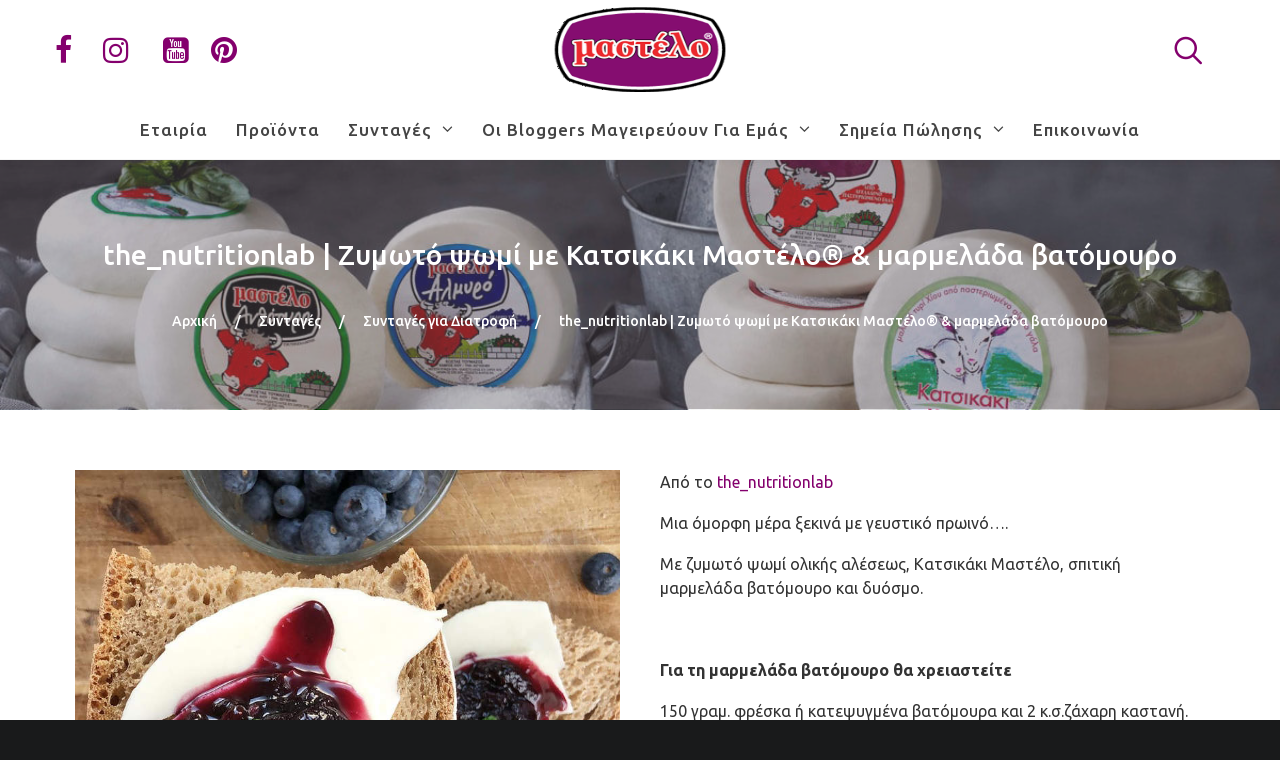

--- FILE ---
content_type: text/html; charset=UTF-8
request_url: https://mastelo.gr/suntages/sunthages-gia-diatrofi/%CE%B6%CF%85%CE%BC%CF%89%CF%84%CF%8C-%CF%88%CF%89%CE%BC%CE%AF-%CE%BC%CE%B5-%CE%BA%CE%B1%CF%84%CF%83%CE%B9%CE%BA%CE%AC%CE%BA%CE%B9-%CE%BC%CE%B1%CF%83%CF%84%CE%AD%CE%BB%CE%BF/
body_size: 17888
content:
<!DOCTYPE html>
<html lang="el">
<head>
<meta charset="UTF-8">
<meta name="viewport" content="width=device-width, initial-scale=1">

<link rel="shortcut icon" href="https://mastelo.gr/gggg/uploads/2019/04/mastelo-icon.png"/>
<link rel="profile" href="http://gmpg.org/xfn/11">
<link rel="pingback" href="https://mastelo.gr/xmlrpc.php">
<meta name='robots' content='index, follow, max-image-preview:large, max-snippet:-1, max-video-preview:-1' />
<link rel="alternate" hreflang="el" href="https://mastelo.gr/suntages/sunthages-gia-diatrofi/%ce%b6%cf%85%ce%bc%cf%89%cf%84%cf%8c-%cf%88%cf%89%ce%bc%ce%af-%ce%bc%ce%b5-%ce%ba%ce%b1%cf%84%cf%83%ce%b9%ce%ba%ce%ac%ce%ba%ce%b9-%ce%bc%ce%b1%cf%83%cf%84%ce%ad%ce%bb%ce%bf/" />
<link rel="alternate" hreflang="x-default" href="https://mastelo.gr/suntages/sunthages-gia-diatrofi/%ce%b6%cf%85%ce%bc%cf%89%cf%84%cf%8c-%cf%88%cf%89%ce%bc%ce%af-%ce%bc%ce%b5-%ce%ba%ce%b1%cf%84%cf%83%ce%b9%ce%ba%ce%ac%ce%ba%ce%b9-%ce%bc%ce%b1%cf%83%cf%84%ce%ad%ce%bb%ce%bf/" />

            <script data-no-defer="1" data-ezscrex="false" data-cfasync="false" data-pagespeed-no-defer data-cookieconsent="ignore">
                var ctPublicFunctions = {"_ajax_nonce":"d7e397fdd4","_rest_nonce":"e8348be314","_ajax_url":"\/wp-admin\/admin-ajax.php","_rest_url":"https:\/\/mastelo.gr\/wp-json\/","data__cookies_type":"none","data__ajax_type":"rest","data__bot_detector_enabled":"0","data__frontend_data_log_enabled":1,"cookiePrefix":"","wprocket_detected":true,"host_url":"mastelo.gr","text__ee_click_to_select":"Click to select the whole data","text__ee_original_email":"The complete one is","text__ee_got_it":"Got it","text__ee_blocked":"Blocked","text__ee_cannot_connect":"Cannot connect","text__ee_cannot_decode":"Can not decode email. Unknown reason","text__ee_email_decoder":"CleanTalk email decoder","text__ee_wait_for_decoding":"The magic is on the way!","text__ee_decoding_process":"Please wait a few seconds while we decode the contact data."}
            </script>
        
            <script data-no-defer="1" data-ezscrex="false" data-cfasync="false" data-pagespeed-no-defer data-cookieconsent="ignore">
                var ctPublic = {"_ajax_nonce":"d7e397fdd4","settings__forms__check_internal":"0","settings__forms__check_external":"0","settings__forms__force_protection":"0","settings__forms__search_test":"1","settings__forms__wc_add_to_cart":"0","settings__data__bot_detector_enabled":"0","settings__sfw__anti_crawler":0,"blog_home":"https:\/\/mastelo.gr\/","pixel__setting":"3","pixel__enabled":true,"pixel__url":"https:\/\/moderate8-v4.cleantalk.org\/pixel\/7f0a973837761c9b4d5d405c5f5bba96.gif","data__email_check_before_post":"1","data__email_check_exist_post":"0","data__cookies_type":"none","data__key_is_ok":true,"data__visible_fields_required":true,"wl_brandname":"Anti-Spam by CleanTalk","wl_brandname_short":"CleanTalk","ct_checkjs_key":"51039dd28c5da780bc090c437e3ef746ba7d2c3ef52aff94177b2bd65525f9d8","emailEncoderPassKey":"c146d817005677a98506ee99e56cfc45","bot_detector_forms_excluded":"W10=","advancedCacheExists":true,"varnishCacheExists":false,"wc_ajax_add_to_cart":false}
            </script>
        
	<!-- This site is optimized with the Yoast SEO plugin v26.6 - https://yoast.com/wordpress/plugins/seo/ -->
	<title>the_nutritionlab | Ζυμωτό ψωμί με Κατσικάκι Μαστέλο® &amp; μαρμελάδα βατόμουρο - Mastelo®</title>
<link data-rocket-preload as="style" href="https://fonts.googleapis.com/css?family=Poppins%3A400%2C500%2C600%2C70%7COpen%20Sans%3A300%2C400%2C600%2C700%7CRoboto%3A400%2C500%2C700%2C900%7CUbuntu%3A400%2C500%2C700%2C300%7CRoboto%3A700%2C400%2C500&#038;subset=latin%2Clatin-ext,greek&#038;display=swap" rel="preload">
<link href="https://fonts.googleapis.com/css?family=Poppins%3A400%2C500%2C600%2C70%7COpen%20Sans%3A300%2C400%2C600%2C700%7CRoboto%3A400%2C500%2C700%2C900%7CUbuntu%3A400%2C500%2C700%2C300%7CRoboto%3A700%2C400%2C500&#038;subset=latin%2Clatin-ext,greek&#038;display=swap" media="print" onload="this.media=&#039;all&#039;" rel="stylesheet">
<noscript data-wpr-hosted-gf-parameters=""><link rel="stylesheet" href="https://fonts.googleapis.com/css?family=Poppins%3A400%2C500%2C600%2C70%7COpen%20Sans%3A300%2C400%2C600%2C700%7CRoboto%3A400%2C500%2C700%2C900%7CUbuntu%3A400%2C500%2C700%2C300%7CRoboto%3A700%2C400%2C500&#038;subset=latin%2Clatin-ext,greek&#038;display=swap"></noscript>
	<meta name="description" content="the_nutritionlab | Ζυμωτό ψωμί με Κατσικάκι Μαστέλο® &amp; μαρμελάδα βατόμουρο. Μια όμορφη μέρα ξεκινά με γευστικό πρωινό." />
	<link rel="canonical" href="https://mastelo.gr/suntages/sunthages-gia-diatrofi/ζυμωτό-ψωμί-με-κατσικάκι-μαστέλο/" />
	<meta property="og:locale" content="el_GR" />
	<meta property="og:type" content="article" />
	<meta property="og:title" content="the_nutritionlab | Ζυμωτό ψωμί με Κατσικάκι Μαστέλο® &amp; μαρμελάδα βατόμουρο - Mastelo®" />
	<meta property="og:description" content="the_nutritionlab | Ζυμωτό ψωμί με Κατσικάκι Μαστέλο® &amp; μαρμελάδα βατόμουρο. Μια όμορφη μέρα ξεκινά με γευστικό πρωινό." />
	<meta property="og:url" content="https://mastelo.gr/suntages/sunthages-gia-diatrofi/ζυμωτό-ψωμί-με-κατσικάκι-μαστέλο/" />
	<meta property="og:site_name" content="Mastelo®" />
	<meta property="article:published_time" content="2020-07-06T07:39:18+00:00" />
	<meta property="article:modified_time" content="2021-06-16T10:39:36+00:00" />
	<meta property="og:image" content="https://mastelo.gr/gggg/uploads/2020/10/Ζυμωτό-ψωμί-με-Κατσικάκι-Μαστέλο®-μαρμελάδα-βατόμουρο.jpg" />
	<meta property="og:image:width" content="800" />
	<meta property="og:image:height" content="1000" />
	<meta property="og:image:type" content="image/jpeg" />
	<meta name="author" content="tgi" />
	<meta name="twitter:card" content="summary_large_image" />
	<meta name="twitter:label1" content="Συντάχθηκε από" />
	<meta name="twitter:data1" content="tgi" />
	<script type="application/ld+json" class="yoast-schema-graph">{"@context":"https://schema.org","@graph":[{"@type":"Article","@id":"https://mastelo.gr/suntages/sunthages-gia-diatrofi/%ce%b6%cf%85%ce%bc%cf%89%cf%84%cf%8c-%cf%88%cf%89%ce%bc%ce%af-%ce%bc%ce%b5-%ce%ba%ce%b1%cf%84%cf%83%ce%b9%ce%ba%ce%ac%ce%ba%ce%b9-%ce%bc%ce%b1%cf%83%cf%84%ce%ad%ce%bb%ce%bf/#article","isPartOf":{"@id":"https://mastelo.gr/suntages/sunthages-gia-diatrofi/%ce%b6%cf%85%ce%bc%cf%89%cf%84%cf%8c-%cf%88%cf%89%ce%bc%ce%af-%ce%bc%ce%b5-%ce%ba%ce%b1%cf%84%cf%83%ce%b9%ce%ba%ce%ac%ce%ba%ce%b9-%ce%bc%ce%b1%cf%83%cf%84%ce%ad%ce%bb%ce%bf/"},"author":{"name":"tgi","@id":"https://mastelo.gr/#/schema/person/823fadfc6bccb0443ad6715a700e39ed"},"headline":"the_nutritionlab | Ζυμωτό ψωμί με Κατσικάκι Μαστέλο® &#038; μαρμελάδα βατόμουρο","datePublished":"2020-07-06T07:39:18+00:00","dateModified":"2021-06-16T10:39:36+00:00","mainEntityOfPage":{"@id":"https://mastelo.gr/suntages/sunthages-gia-diatrofi/%ce%b6%cf%85%ce%bc%cf%89%cf%84%cf%8c-%cf%88%cf%89%ce%bc%ce%af-%ce%bc%ce%b5-%ce%ba%ce%b1%cf%84%cf%83%ce%b9%ce%ba%ce%ac%ce%ba%ce%b9-%ce%bc%ce%b1%cf%83%cf%84%ce%ad%ce%bb%ce%bf/"},"wordCount":36,"publisher":{"@id":"https://mastelo.gr/#organization"},"image":{"@id":"https://mastelo.gr/suntages/sunthages-gia-diatrofi/%ce%b6%cf%85%ce%bc%cf%89%cf%84%cf%8c-%cf%88%cf%89%ce%bc%ce%af-%ce%bc%ce%b5-%ce%ba%ce%b1%cf%84%cf%83%ce%b9%ce%ba%ce%ac%ce%ba%ce%b9-%ce%bc%ce%b1%cf%83%cf%84%ce%ad%ce%bb%ce%bf/#primaryimage"},"thumbnailUrl":"https://mastelo.gr/gggg/uploads/2020/10/Ζυμωτό-ψωμί-με-Κατσικάκι-Μαστέλο®-μαρμελάδα-βατόμουρο.jpg","keywords":["the_nutritionlab"],"articleSection":["Συνταγές για Διατροφή"],"inLanguage":"el"},{"@type":"WebPage","@id":"https://mastelo.gr/suntages/sunthages-gia-diatrofi/%ce%b6%cf%85%ce%bc%cf%89%cf%84%cf%8c-%cf%88%cf%89%ce%bc%ce%af-%ce%bc%ce%b5-%ce%ba%ce%b1%cf%84%cf%83%ce%b9%ce%ba%ce%ac%ce%ba%ce%b9-%ce%bc%ce%b1%cf%83%cf%84%ce%ad%ce%bb%ce%bf/","url":"https://mastelo.gr/suntages/sunthages-gia-diatrofi/%ce%b6%cf%85%ce%bc%cf%89%cf%84%cf%8c-%cf%88%cf%89%ce%bc%ce%af-%ce%bc%ce%b5-%ce%ba%ce%b1%cf%84%cf%83%ce%b9%ce%ba%ce%ac%ce%ba%ce%b9-%ce%bc%ce%b1%cf%83%cf%84%ce%ad%ce%bb%ce%bf/","name":"the_nutritionlab | Ζυμωτό ψωμί με Κατσικάκι Μαστέλο® & μαρμελάδα βατόμουρο - Mastelo®","isPartOf":{"@id":"https://mastelo.gr/#website"},"primaryImageOfPage":{"@id":"https://mastelo.gr/suntages/sunthages-gia-diatrofi/%ce%b6%cf%85%ce%bc%cf%89%cf%84%cf%8c-%cf%88%cf%89%ce%bc%ce%af-%ce%bc%ce%b5-%ce%ba%ce%b1%cf%84%cf%83%ce%b9%ce%ba%ce%ac%ce%ba%ce%b9-%ce%bc%ce%b1%cf%83%cf%84%ce%ad%ce%bb%ce%bf/#primaryimage"},"image":{"@id":"https://mastelo.gr/suntages/sunthages-gia-diatrofi/%ce%b6%cf%85%ce%bc%cf%89%cf%84%cf%8c-%cf%88%cf%89%ce%bc%ce%af-%ce%bc%ce%b5-%ce%ba%ce%b1%cf%84%cf%83%ce%b9%ce%ba%ce%ac%ce%ba%ce%b9-%ce%bc%ce%b1%cf%83%cf%84%ce%ad%ce%bb%ce%bf/#primaryimage"},"thumbnailUrl":"https://mastelo.gr/gggg/uploads/2020/10/Ζυμωτό-ψωμί-με-Κατσικάκι-Μαστέλο®-μαρμελάδα-βατόμουρο.jpg","datePublished":"2020-07-06T07:39:18+00:00","dateModified":"2021-06-16T10:39:36+00:00","description":"the_nutritionlab | Ζυμωτό ψωμί με Κατσικάκι Μαστέλο® & μαρμελάδα βατόμουρο. Μια όμορφη μέρα ξεκινά με γευστικό πρωινό.","breadcrumb":{"@id":"https://mastelo.gr/suntages/sunthages-gia-diatrofi/%ce%b6%cf%85%ce%bc%cf%89%cf%84%cf%8c-%cf%88%cf%89%ce%bc%ce%af-%ce%bc%ce%b5-%ce%ba%ce%b1%cf%84%cf%83%ce%b9%ce%ba%ce%ac%ce%ba%ce%b9-%ce%bc%ce%b1%cf%83%cf%84%ce%ad%ce%bb%ce%bf/#breadcrumb"},"inLanguage":"el","potentialAction":[{"@type":"ReadAction","target":["https://mastelo.gr/suntages/sunthages-gia-diatrofi/%ce%b6%cf%85%ce%bc%cf%89%cf%84%cf%8c-%cf%88%cf%89%ce%bc%ce%af-%ce%bc%ce%b5-%ce%ba%ce%b1%cf%84%cf%83%ce%b9%ce%ba%ce%ac%ce%ba%ce%b9-%ce%bc%ce%b1%cf%83%cf%84%ce%ad%ce%bb%ce%bf/"]}]},{"@type":"ImageObject","inLanguage":"el","@id":"https://mastelo.gr/suntages/sunthages-gia-diatrofi/%ce%b6%cf%85%ce%bc%cf%89%cf%84%cf%8c-%cf%88%cf%89%ce%bc%ce%af-%ce%bc%ce%b5-%ce%ba%ce%b1%cf%84%cf%83%ce%b9%ce%ba%ce%ac%ce%ba%ce%b9-%ce%bc%ce%b1%cf%83%cf%84%ce%ad%ce%bb%ce%bf/#primaryimage","url":"https://mastelo.gr/gggg/uploads/2020/10/Ζυμωτό-ψωμί-με-Κατσικάκι-Μαστέλο®-μαρμελάδα-βατόμουρο.jpg","contentUrl":"https://mastelo.gr/gggg/uploads/2020/10/Ζυμωτό-ψωμί-με-Κατσικάκι-Μαστέλο®-μαρμελάδα-βατόμουρο.jpg","width":800,"height":1000,"caption":"Ζυμωτό ψωμί με Κατσικάκι Μαστέλο® & μαρμελάδα βατόμουρο"},{"@type":"BreadcrumbList","@id":"https://mastelo.gr/suntages/sunthages-gia-diatrofi/%ce%b6%cf%85%ce%bc%cf%89%cf%84%cf%8c-%cf%88%cf%89%ce%bc%ce%af-%ce%bc%ce%b5-%ce%ba%ce%b1%cf%84%cf%83%ce%b9%ce%ba%ce%ac%ce%ba%ce%b9-%ce%bc%ce%b1%cf%83%cf%84%ce%ad%ce%bb%ce%bf/#breadcrumb","itemListElement":[{"@type":"ListItem","position":1,"name":"Home","item":"https://mastelo.gr/"},{"@type":"ListItem","position":2,"name":"the_nutritionlab | Ζυμωτό ψωμί με Κατσικάκι Μαστέλο® &#038; μαρμελάδα βατόμουρο"}]},{"@type":"WebSite","@id":"https://mastelo.gr/#website","url":"https://mastelo.gr/","name":"Mastelo®","description":"Αγαπημένα τυριά από τη Χίο","publisher":{"@id":"https://mastelo.gr/#organization"},"potentialAction":[{"@type":"SearchAction","target":{"@type":"EntryPoint","urlTemplate":"https://mastelo.gr/?s={search_term_string}"},"query-input":{"@type":"PropertyValueSpecification","valueRequired":true,"valueName":"search_term_string"}}],"inLanguage":"el"},{"@type":"Organization","@id":"https://mastelo.gr/#organization","name":"Mastelo Τυριά","url":"https://mastelo.gr/","logo":{"@type":"ImageObject","inLanguage":"el","@id":"https://mastelo.gr/#/schema/logo/image/","url":"https://mastelo.gr/gggg/uploads/2019/03/mastelo_logo_top_m.png","contentUrl":"https://mastelo.gr/gggg/uploads/2019/03/mastelo_logo_top_m.png","width":290,"height":127,"caption":"Mastelo Τυριά"},"image":{"@id":"https://mastelo.gr/#/schema/logo/image/"}},{"@type":"Person","@id":"https://mastelo.gr/#/schema/person/823fadfc6bccb0443ad6715a700e39ed","name":"tgi","image":{"@type":"ImageObject","inLanguage":"el","@id":"https://mastelo.gr/#/schema/person/image/","url":"https://secure.gravatar.com/avatar/df7631c01eea3967866c022ed59299630ded5b60b2a13a94ca43c199d171edb1?s=96&d=mm&r=g","contentUrl":"https://secure.gravatar.com/avatar/df7631c01eea3967866c022ed59299630ded5b60b2a13a94ca43c199d171edb1?s=96&d=mm&r=g","caption":"tgi"}}]}</script>
	<!-- / Yoast SEO plugin. -->


<link rel='dns-prefetch' href='//stats.wp.com' />
<link rel='dns-prefetch' href='//fonts.googleapis.com' />
<link href='https://fonts.gstatic.com' crossorigin rel='preconnect' />
<link rel="alternate" type="application/rss+xml" title="Ροή RSS &raquo; Mastelo®" href="https://mastelo.gr/feed/" />
<link rel="alternate" title="oEmbed (JSON)" type="application/json+oembed" href="https://mastelo.gr/wp-json/oembed/1.0/embed?url=https%3A%2F%2Fmastelo.gr%2Fsuntages%2Fsunthages-gia-diatrofi%2F%25ce%25b6%25cf%2585%25ce%25bc%25cf%2589%25cf%2584%25cf%258c-%25cf%2588%25cf%2589%25ce%25bc%25ce%25af-%25ce%25bc%25ce%25b5-%25ce%25ba%25ce%25b1%25cf%2584%25cf%2583%25ce%25b9%25ce%25ba%25ce%25ac%25ce%25ba%25ce%25b9-%25ce%25bc%25ce%25b1%25cf%2583%25cf%2584%25ce%25ad%25ce%25bb%25ce%25bf%2F" />
<link rel="alternate" title="oEmbed (XML)" type="text/xml+oembed" href="https://mastelo.gr/wp-json/oembed/1.0/embed?url=https%3A%2F%2Fmastelo.gr%2Fsuntages%2Fsunthages-gia-diatrofi%2F%25ce%25b6%25cf%2585%25ce%25bc%25cf%2589%25cf%2584%25cf%258c-%25cf%2588%25cf%2589%25ce%25bc%25ce%25af-%25ce%25bc%25ce%25b5-%25ce%25ba%25ce%25b1%25cf%2584%25cf%2583%25ce%25b9%25ce%25ba%25ce%25ac%25ce%25ba%25ce%25b9-%25ce%25bc%25ce%25b1%25cf%2583%25cf%2584%25ce%25ad%25ce%25bb%25ce%25bf%2F&#038;format=xml" />
<style id='wp-img-auto-sizes-contain-inline-css' type='text/css'>
img:is([sizes=auto i],[sizes^="auto," i]){contain-intrinsic-size:3000px 1500px}
/*# sourceURL=wp-img-auto-sizes-contain-inline-css */
</style>
<link data-minify="1" rel='stylesheet' id='remodal-css' href='https://mastelo.gr/gggg/cache/min/1/gggg/plugins/wp-google-maps-pro/lib/remodal.css?ver=1742061751' type='text/css' media='all' />
<link data-minify="1" rel='stylesheet' id='remodal-default-theme-css' href='https://mastelo.gr/gggg/cache/min/1/gggg/plugins/wp-google-maps-pro/lib/remodal-default-theme.css?ver=1742061751' type='text/css' media='all' />
<link data-minify="1" rel='stylesheet' id='wpgmza-marker-library-dialog-css' href='https://mastelo.gr/gggg/cache/min/1/gggg/plugins/wp-google-maps-pro/css/marker-library-dialog.css?ver=1742061751' type='text/css' media='all' />
<style id='wp-emoji-styles-inline-css' type='text/css'>

	img.wp-smiley, img.emoji {
		display: inline !important;
		border: none !important;
		box-shadow: none !important;
		height: 1em !important;
		width: 1em !important;
		margin: 0 0.07em !important;
		vertical-align: -0.1em !important;
		background: none !important;
		padding: 0 !important;
	}
/*# sourceURL=wp-emoji-styles-inline-css */
</style>
<link rel='stylesheet' id='wp-block-library-css' href='https://mastelo.gr/wp-includes/css/dist/block-library/style.min.css?ver=efe8e02e90c2c0741f6cfaeefb420e04' type='text/css' media='all' />
<style id='global-styles-inline-css' type='text/css'>
:root{--wp--preset--aspect-ratio--square: 1;--wp--preset--aspect-ratio--4-3: 4/3;--wp--preset--aspect-ratio--3-4: 3/4;--wp--preset--aspect-ratio--3-2: 3/2;--wp--preset--aspect-ratio--2-3: 2/3;--wp--preset--aspect-ratio--16-9: 16/9;--wp--preset--aspect-ratio--9-16: 9/16;--wp--preset--color--black: #000000;--wp--preset--color--cyan-bluish-gray: #abb8c3;--wp--preset--color--white: #ffffff;--wp--preset--color--pale-pink: #f78da7;--wp--preset--color--vivid-red: #cf2e2e;--wp--preset--color--luminous-vivid-orange: #ff6900;--wp--preset--color--luminous-vivid-amber: #fcb900;--wp--preset--color--light-green-cyan: #7bdcb5;--wp--preset--color--vivid-green-cyan: #00d084;--wp--preset--color--pale-cyan-blue: #8ed1fc;--wp--preset--color--vivid-cyan-blue: #0693e3;--wp--preset--color--vivid-purple: #9b51e0;--wp--preset--gradient--vivid-cyan-blue-to-vivid-purple: linear-gradient(135deg,rgb(6,147,227) 0%,rgb(155,81,224) 100%);--wp--preset--gradient--light-green-cyan-to-vivid-green-cyan: linear-gradient(135deg,rgb(122,220,180) 0%,rgb(0,208,130) 100%);--wp--preset--gradient--luminous-vivid-amber-to-luminous-vivid-orange: linear-gradient(135deg,rgb(252,185,0) 0%,rgb(255,105,0) 100%);--wp--preset--gradient--luminous-vivid-orange-to-vivid-red: linear-gradient(135deg,rgb(255,105,0) 0%,rgb(207,46,46) 100%);--wp--preset--gradient--very-light-gray-to-cyan-bluish-gray: linear-gradient(135deg,rgb(238,238,238) 0%,rgb(169,184,195) 100%);--wp--preset--gradient--cool-to-warm-spectrum: linear-gradient(135deg,rgb(74,234,220) 0%,rgb(151,120,209) 20%,rgb(207,42,186) 40%,rgb(238,44,130) 60%,rgb(251,105,98) 80%,rgb(254,248,76) 100%);--wp--preset--gradient--blush-light-purple: linear-gradient(135deg,rgb(255,206,236) 0%,rgb(152,150,240) 100%);--wp--preset--gradient--blush-bordeaux: linear-gradient(135deg,rgb(254,205,165) 0%,rgb(254,45,45) 50%,rgb(107,0,62) 100%);--wp--preset--gradient--luminous-dusk: linear-gradient(135deg,rgb(255,203,112) 0%,rgb(199,81,192) 50%,rgb(65,88,208) 100%);--wp--preset--gradient--pale-ocean: linear-gradient(135deg,rgb(255,245,203) 0%,rgb(182,227,212) 50%,rgb(51,167,181) 100%);--wp--preset--gradient--electric-grass: linear-gradient(135deg,rgb(202,248,128) 0%,rgb(113,206,126) 100%);--wp--preset--gradient--midnight: linear-gradient(135deg,rgb(2,3,129) 0%,rgb(40,116,252) 100%);--wp--preset--font-size--small: 13px;--wp--preset--font-size--medium: 20px;--wp--preset--font-size--large: 36px;--wp--preset--font-size--x-large: 42px;--wp--preset--spacing--20: 0.44rem;--wp--preset--spacing--30: 0.67rem;--wp--preset--spacing--40: 1rem;--wp--preset--spacing--50: 1.5rem;--wp--preset--spacing--60: 2.25rem;--wp--preset--spacing--70: 3.38rem;--wp--preset--spacing--80: 5.06rem;--wp--preset--shadow--natural: 6px 6px 9px rgba(0, 0, 0, 0.2);--wp--preset--shadow--deep: 12px 12px 50px rgba(0, 0, 0, 0.4);--wp--preset--shadow--sharp: 6px 6px 0px rgba(0, 0, 0, 0.2);--wp--preset--shadow--outlined: 6px 6px 0px -3px rgb(255, 255, 255), 6px 6px rgb(0, 0, 0);--wp--preset--shadow--crisp: 6px 6px 0px rgb(0, 0, 0);}:where(.is-layout-flex){gap: 0.5em;}:where(.is-layout-grid){gap: 0.5em;}body .is-layout-flex{display: flex;}.is-layout-flex{flex-wrap: wrap;align-items: center;}.is-layout-flex > :is(*, div){margin: 0;}body .is-layout-grid{display: grid;}.is-layout-grid > :is(*, div){margin: 0;}:where(.wp-block-columns.is-layout-flex){gap: 2em;}:where(.wp-block-columns.is-layout-grid){gap: 2em;}:where(.wp-block-post-template.is-layout-flex){gap: 1.25em;}:where(.wp-block-post-template.is-layout-grid){gap: 1.25em;}.has-black-color{color: var(--wp--preset--color--black) !important;}.has-cyan-bluish-gray-color{color: var(--wp--preset--color--cyan-bluish-gray) !important;}.has-white-color{color: var(--wp--preset--color--white) !important;}.has-pale-pink-color{color: var(--wp--preset--color--pale-pink) !important;}.has-vivid-red-color{color: var(--wp--preset--color--vivid-red) !important;}.has-luminous-vivid-orange-color{color: var(--wp--preset--color--luminous-vivid-orange) !important;}.has-luminous-vivid-amber-color{color: var(--wp--preset--color--luminous-vivid-amber) !important;}.has-light-green-cyan-color{color: var(--wp--preset--color--light-green-cyan) !important;}.has-vivid-green-cyan-color{color: var(--wp--preset--color--vivid-green-cyan) !important;}.has-pale-cyan-blue-color{color: var(--wp--preset--color--pale-cyan-blue) !important;}.has-vivid-cyan-blue-color{color: var(--wp--preset--color--vivid-cyan-blue) !important;}.has-vivid-purple-color{color: var(--wp--preset--color--vivid-purple) !important;}.has-black-background-color{background-color: var(--wp--preset--color--black) !important;}.has-cyan-bluish-gray-background-color{background-color: var(--wp--preset--color--cyan-bluish-gray) !important;}.has-white-background-color{background-color: var(--wp--preset--color--white) !important;}.has-pale-pink-background-color{background-color: var(--wp--preset--color--pale-pink) !important;}.has-vivid-red-background-color{background-color: var(--wp--preset--color--vivid-red) !important;}.has-luminous-vivid-orange-background-color{background-color: var(--wp--preset--color--luminous-vivid-orange) !important;}.has-luminous-vivid-amber-background-color{background-color: var(--wp--preset--color--luminous-vivid-amber) !important;}.has-light-green-cyan-background-color{background-color: var(--wp--preset--color--light-green-cyan) !important;}.has-vivid-green-cyan-background-color{background-color: var(--wp--preset--color--vivid-green-cyan) !important;}.has-pale-cyan-blue-background-color{background-color: var(--wp--preset--color--pale-cyan-blue) !important;}.has-vivid-cyan-blue-background-color{background-color: var(--wp--preset--color--vivid-cyan-blue) !important;}.has-vivid-purple-background-color{background-color: var(--wp--preset--color--vivid-purple) !important;}.has-black-border-color{border-color: var(--wp--preset--color--black) !important;}.has-cyan-bluish-gray-border-color{border-color: var(--wp--preset--color--cyan-bluish-gray) !important;}.has-white-border-color{border-color: var(--wp--preset--color--white) !important;}.has-pale-pink-border-color{border-color: var(--wp--preset--color--pale-pink) !important;}.has-vivid-red-border-color{border-color: var(--wp--preset--color--vivid-red) !important;}.has-luminous-vivid-orange-border-color{border-color: var(--wp--preset--color--luminous-vivid-orange) !important;}.has-luminous-vivid-amber-border-color{border-color: var(--wp--preset--color--luminous-vivid-amber) !important;}.has-light-green-cyan-border-color{border-color: var(--wp--preset--color--light-green-cyan) !important;}.has-vivid-green-cyan-border-color{border-color: var(--wp--preset--color--vivid-green-cyan) !important;}.has-pale-cyan-blue-border-color{border-color: var(--wp--preset--color--pale-cyan-blue) !important;}.has-vivid-cyan-blue-border-color{border-color: var(--wp--preset--color--vivid-cyan-blue) !important;}.has-vivid-purple-border-color{border-color: var(--wp--preset--color--vivid-purple) !important;}.has-vivid-cyan-blue-to-vivid-purple-gradient-background{background: var(--wp--preset--gradient--vivid-cyan-blue-to-vivid-purple) !important;}.has-light-green-cyan-to-vivid-green-cyan-gradient-background{background: var(--wp--preset--gradient--light-green-cyan-to-vivid-green-cyan) !important;}.has-luminous-vivid-amber-to-luminous-vivid-orange-gradient-background{background: var(--wp--preset--gradient--luminous-vivid-amber-to-luminous-vivid-orange) !important;}.has-luminous-vivid-orange-to-vivid-red-gradient-background{background: var(--wp--preset--gradient--luminous-vivid-orange-to-vivid-red) !important;}.has-very-light-gray-to-cyan-bluish-gray-gradient-background{background: var(--wp--preset--gradient--very-light-gray-to-cyan-bluish-gray) !important;}.has-cool-to-warm-spectrum-gradient-background{background: var(--wp--preset--gradient--cool-to-warm-spectrum) !important;}.has-blush-light-purple-gradient-background{background: var(--wp--preset--gradient--blush-light-purple) !important;}.has-blush-bordeaux-gradient-background{background: var(--wp--preset--gradient--blush-bordeaux) !important;}.has-luminous-dusk-gradient-background{background: var(--wp--preset--gradient--luminous-dusk) !important;}.has-pale-ocean-gradient-background{background: var(--wp--preset--gradient--pale-ocean) !important;}.has-electric-grass-gradient-background{background: var(--wp--preset--gradient--electric-grass) !important;}.has-midnight-gradient-background{background: var(--wp--preset--gradient--midnight) !important;}.has-small-font-size{font-size: var(--wp--preset--font-size--small) !important;}.has-medium-font-size{font-size: var(--wp--preset--font-size--medium) !important;}.has-large-font-size{font-size: var(--wp--preset--font-size--large) !important;}.has-x-large-font-size{font-size: var(--wp--preset--font-size--x-large) !important;}
/*# sourceURL=global-styles-inline-css */
</style>

<style id='classic-theme-styles-inline-css' type='text/css'>
/*! This file is auto-generated */
.wp-block-button__link{color:#fff;background-color:#32373c;border-radius:9999px;box-shadow:none;text-decoration:none;padding:calc(.667em + 2px) calc(1.333em + 2px);font-size:1.125em}.wp-block-file__button{background:#32373c;color:#fff;text-decoration:none}
/*# sourceURL=/wp-includes/css/classic-themes.min.css */
</style>
<link rel='stylesheet' id='cleantalk-public-css-css' href='https://mastelo.gr/gggg/plugins/cleantalk-spam-protect/css/cleantalk-public.min.css?ver=6.70.1_1766952591' type='text/css' media='all' />
<link rel='stylesheet' id='cleantalk-email-decoder-css-css' href='https://mastelo.gr/gggg/plugins/cleantalk-spam-protect/css/cleantalk-email-decoder.min.css?ver=6.70.1_1766952591' type='text/css' media='all' />
<link rel='stylesheet' id='wpml-menu-item-0-css' href='https://mastelo.gr/gggg/plugins/sitepress-multilingual-cms/templates/language-switchers/menu-item/style.min.css?ver=1' type='text/css' media='all' />
<link data-minify="1" rel='stylesheet' id='cesis-style-css' href='https://mastelo.gr/gggg/cache/min/1/gggg/themes/theme/style.css?ver=1742061751' type='text/css' media='all' />
<link rel='stylesheet' id='cesis-child-style-css' href='https://mastelo.gr/gggg/themes/theme-child/style.css?ver=efe8e02e90c2c0741f6cfaeefb420e04' type='text/css' media='all' />
<link data-minify="1" rel='stylesheet' id='custom-style-css' href='https://mastelo.gr/gggg/cache/min/1/gggg/themes/theme/css/cesis_media_queries.css?ver=1742061751' type='text/css' media='all' />
<link data-minify="1" rel='stylesheet' id='cesis-plugins-css' href='https://mastelo.gr/gggg/cache/min/1/gggg/themes/theme/css/cesis_plugins.css?ver=1742061751' type='text/css' media='all' />
<link data-minify="1" rel='stylesheet' id='cesis-icons-css' href='https://mastelo.gr/gggg/cache/min/1/gggg/themes/theme/includes/fonts/cesis_icons/cesis_icons.css?ver=1742061751' type='text/css' media='all' />

<link rel='stylesheet' id='dynamic-css-css' href='https://mastelo.gr/wp-admin/admin-ajax.php?action=dynamic_css&#038;ver=efe8e02e90c2c0741f6cfaeefb420e04' type='text/css' media='all' />
<link data-minify="1" rel='stylesheet' id='js_composer_front-css' href='https://mastelo.gr/gggg/cache/min/1/gggg/plugins/js_composer/assets/css/js_composer.min.css?ver=1742061751' type='text/css' media='all' />
<link data-minify="1" rel='stylesheet' id='the-grid-css' href='https://mastelo.gr/gggg/cache/min/1/gggg/plugins/the-grid/frontend/assets/css/the-grid.min.css?ver=1742061751' type='text/css' media='all' />
<style id='the-grid-inline-css' type='text/css'>
.tolb-holder{background:rgba(0,0,0,0.8)}.tolb-holder .tolb-close,.tolb-holder .tolb-title,.tolb-holder .tolb-counter,.tolb-holder .tolb-next i,.tolb-holder .tolb-prev i{color:#ffffff}.tolb-holder .tolb-load{border-color:rgba(255,255,255,0.2);border-left:3px solid #ffffff}
.to-heart-icon,.to-heart-icon svg,.to-post-like,.to-post-like .to-like-count{position:relative;display:inline-block}.to-post-like{width:auto;cursor:pointer;font-weight:400}.to-heart-icon{float:left;margin:0 4px 0 0}.to-heart-icon svg{overflow:visible;width:15px;height:14px}.to-heart-icon g{-webkit-transform:scale(1);transform:scale(1)}.to-heart-icon path{-webkit-transform:scale(1);transform:scale(1);transition:fill .4s ease,stroke .4s ease}.no-liked .to-heart-icon path{fill:#999;stroke:#999}.empty-heart .to-heart-icon path{fill:transparent!important;stroke:#999}.liked .to-heart-icon path,.to-heart-icon svg:hover path{fill:#ff6863!important;stroke:#ff6863!important}@keyframes heartBeat{0%{transform:scale(1)}20%{transform:scale(.8)}30%{transform:scale(.95)}45%{transform:scale(.75)}50%{transform:scale(.85)}100%{transform:scale(.9)}}@-webkit-keyframes heartBeat{0%,100%,50%{-webkit-transform:scale(1)}20%{-webkit-transform:scale(.8)}30%{-webkit-transform:scale(.95)}45%{-webkit-transform:scale(.75)}}.heart-pulse g{-webkit-animation-name:heartBeat;animation-name:heartBeat;-webkit-animation-duration:1s;animation-duration:1s;-webkit-animation-iteration-count:infinite;animation-iteration-count:infinite;-webkit-transform-origin:50% 50%;transform-origin:50% 50%}.to-post-like a{color:inherit!important;fill:inherit!important;stroke:inherit!important}
/*# sourceURL=the-grid-inline-css */
</style>
<link data-minify="1" rel='stylesheet' id='redux-field-dev-icnselect-cesis_social_icons-font-end-css' href='https://mastelo.gr/gggg/cache/min/1/gggg/themes/theme/admin/redux-extensions/extensions/dev_iconselect/dev_iconselect/include/fontawesome/css/font-awesome-social.css?ver=1742061751' type='text/css' media='all' />
<link data-minify="1" rel='stylesheet' id='redux-field-dev-icnselect-cesis_staff_social-font-end-css' href='https://mastelo.gr/gggg/cache/min/1/gggg/themes/theme/admin/redux-extensions/extensions/dev_iconselect/dev_iconselect/include/fontawesome/css/font-awesome-social.css?ver=1742061751' type='text/css' media='all' />

<script type="text/javascript" src="https://mastelo.gr/wp-includes/js/jquery/jquery.min.js?ver=3.7.1" id="jquery-core-js"></script>
<script type="text/javascript" src="https://mastelo.gr/wp-includes/js/jquery/jquery-migrate.min.js?ver=3.4.1" id="jquery-migrate-js"></script>
<script type="text/javascript" src="https://mastelo.gr/gggg/plugins/wp-google-maps-pro/lib/remodal.min.js?ver=efe8e02e90c2c0741f6cfaeefb420e04" id="remodal-js" data-rocket-defer defer></script>
<script type="text/javascript" src="https://mastelo.gr/gggg/plugins/cleantalk-spam-protect/js/apbct-public-bundle_gathering.min.js?ver=6.70.1_1766952591" id="apbct-public-bundle_gathering.min-js-js" data-rocket-defer defer></script>
<script type="text/javascript" src="https://mastelo.gr/gggg/plugins/revslider/public/assets/js/rbtools.min.js?ver=6.6.18" async id="tp-tools-js"></script>
<script type="text/javascript" src="https://mastelo.gr/gggg/plugins/revslider/public/assets/js/rs6.min.js?ver=6.6.18" async id="revmin-js"></script>
<script type="text/javascript" id="wpgmza_data-js-extra">
/* <![CDATA[ */
var wpgmza_google_api_status = {"message":"Enqueued","code":"ENQUEUED"};
//# sourceURL=wpgmza_data-js-extra
/* ]]> */
</script>
<script data-minify="1" type="text/javascript" src="https://mastelo.gr/gggg/cache/min/1/gggg/plugins/wp-google-maps/wpgmza_data.js?ver=1742061751" id="wpgmza_data-js" data-rocket-defer defer></script>
<script></script><link rel="https://api.w.org/" href="https://mastelo.gr/wp-json/" /><link rel="alternate" title="JSON" type="application/json" href="https://mastelo.gr/wp-json/wp/v2/posts/2507" /><link rel="EditURI" type="application/rsd+xml" title="RSD" href="https://mastelo.gr/xmlrpc.php?rsd" />

<link rel='shortlink' href='https://mastelo.gr/?p=2507' />
<meta name="generator" content="WPML ver:4.8.6 stt:1,13;" />
	<style>img#wpstats{display:none}</style>
		
<script async src="https://www.googletagmanager.com/gtag/js?id=UA-130937410-30"></script>
<script>
  window.dataLayer = window.dataLayer || [];
  function gtag(){dataLayer.push(arguments);}
  gtag('js', new Date());

  gtag('config', 'UA-130937410-30');
</script>

<meta name="generator" content="Powered by WPBakery Page Builder - drag and drop page builder for WordPress."/>
<meta name="generator" content="Powered by Slider Revolution 6.6.18 - responsive, Mobile-Friendly Slider Plugin for WordPress with comfortable drag and drop interface." />
<script>function setREVStartSize(e){
			//window.requestAnimationFrame(function() {
				window.RSIW = window.RSIW===undefined ? window.innerWidth : window.RSIW;
				window.RSIH = window.RSIH===undefined ? window.innerHeight : window.RSIH;
				try {
					var pw = document.getElementById(e.c).parentNode.offsetWidth,
						newh;
					pw = pw===0 || isNaN(pw) || (e.l=="fullwidth" || e.layout=="fullwidth") ? window.RSIW : pw;
					e.tabw = e.tabw===undefined ? 0 : parseInt(e.tabw);
					e.thumbw = e.thumbw===undefined ? 0 : parseInt(e.thumbw);
					e.tabh = e.tabh===undefined ? 0 : parseInt(e.tabh);
					e.thumbh = e.thumbh===undefined ? 0 : parseInt(e.thumbh);
					e.tabhide = e.tabhide===undefined ? 0 : parseInt(e.tabhide);
					e.thumbhide = e.thumbhide===undefined ? 0 : parseInt(e.thumbhide);
					e.mh = e.mh===undefined || e.mh=="" || e.mh==="auto" ? 0 : parseInt(e.mh,0);
					if(e.layout==="fullscreen" || e.l==="fullscreen")
						newh = Math.max(e.mh,window.RSIH);
					else{
						e.gw = Array.isArray(e.gw) ? e.gw : [e.gw];
						for (var i in e.rl) if (e.gw[i]===undefined || e.gw[i]===0) e.gw[i] = e.gw[i-1];
						e.gh = e.el===undefined || e.el==="" || (Array.isArray(e.el) && e.el.length==0)? e.gh : e.el;
						e.gh = Array.isArray(e.gh) ? e.gh : [e.gh];
						for (var i in e.rl) if (e.gh[i]===undefined || e.gh[i]===0) e.gh[i] = e.gh[i-1];
											
						var nl = new Array(e.rl.length),
							ix = 0,
							sl;
						e.tabw = e.tabhide>=pw ? 0 : e.tabw;
						e.thumbw = e.thumbhide>=pw ? 0 : e.thumbw;
						e.tabh = e.tabhide>=pw ? 0 : e.tabh;
						e.thumbh = e.thumbhide>=pw ? 0 : e.thumbh;
						for (var i in e.rl) nl[i] = e.rl[i]<window.RSIW ? 0 : e.rl[i];
						sl = nl[0];
						for (var i in nl) if (sl>nl[i] && nl[i]>0) { sl = nl[i]; ix=i;}
						var m = pw>(e.gw[ix]+e.tabw+e.thumbw) ? 1 : (pw-(e.tabw+e.thumbw)) / (e.gw[ix]);
						newh =  (e.gh[ix] * m) + (e.tabh + e.thumbh);
					}
					var el = document.getElementById(e.c);
					if (el!==null && el) el.style.height = newh+"px";
					el = document.getElementById(e.c+"_wrapper");
					if (el!==null && el) {
						el.style.height = newh+"px";
						el.style.display = "block";
					}
				} catch(e){
					console.log("Failure at Presize of Slider:" + e)
				}
			//});
		  };</script>
		<style type="text/css" id="wp-custom-css">
			.vc_gitem_row .vc_gitem-col {
    background-color: #f7f7f7;
}
.vc_gitem-zone {
    box-shadow: 2px 2px #f1eeee;
}
.vc_btn3.vc_btn3-size-md {
    font-size: 15px;
    font-weight: 500;
}
input[type="submit"] {
    background-color: #851170;
    color: #ffffff;
    font-weight: bold;
    font-size: 16px;
    padding: 8px;
    border-radius: 4px;
}
.wpgmza_cat_checkbox_item_holder {
    display: inline-block!important;
}
.wpgmza_sl_query_div {
    display: block;
    max-width: 400px;
    float: left;
    margin-right: 20px;
}
.wpgmza_sl_radius_div{
	    display: block;
    max-width: 100px;
    float: left;
	
}
.wpgmza_cat_checkbox_holder {
    height: auto!important;
}
.wpgmza_sl_main_div input[type="button"], .wpgmaps_directions_outer_div input[type="button"], .wpgmza-inner input[type="button"] {
    margin-bottom: 20px;
}
.cesis_gallery_img {
    width: 100%;
    height: auto;
}
.tt-header-additional .cesis_social_icons a, .tt-header-additional .cesis_search_icon, .tt-header-additional .cesis_cart_icon {
    text-align: center;
    font-size: 30px;
    margin: 0 22px;

}
.cesis_blog_style_15 .inside_e{
-webkit-box-shadow: 2px 2px 8px -7px rgba(132,0,109,1);
-moz-box-shadow: 2px 2px 8px -7px rgba(132,0,109,1);
box-shadow: 2px 2px 8px -7px rgba(132,0,109,1);
}
.footer_sub .cesis_container {
    padding-top: 0px;
    padding-bottom: 0px;
}
.footer_sub {
    min-height: 60px;
}
.rev_slider .tp-mask-wrap .tp-caption, .rev_slider .tp-mask-wrap *:last-child, .wpb_text_column .rev_slider .tp-mask-wrap .tp-caption, .wpb_text_column .rev_slider .tp-mask-wrap *:last-child {
    margin-bottom: 0;
    font-family: Ubuntu;
}
.tag-cloud-bloggers{
	padding: 4px 8px 4px 8px;
    border: 2px solid #84006d;
    border-radius: 100px;
	margin-right:8px;
	margin-top:10px;
	display:block;
	float:left;
}
.tag-cloud-bloggers:hover{
	padding: 4px 8px 4px 8px;
    border: 2px solid #84006d;
background-color:#84006d;
	color:#fff;
}
.tag-cloud-bloggers a:hover{
	color:#fff;
}
.neuro-half{
	width:50%;
	float:left;
	padding:0px 20px;
}
.neuro-row{
  clear: both;
}
@media only screen and (max-width: 1024px) {
 .neuro-half{
	width:100%;
}
}

.neuro-half ul {
    list-style: disc!important;
}


/*
.classic_container .cesis_blog_m_thumbnail, .classic_container .cesis_audio_ctn, .classic_container .cesis_video_ctn.framed {
    width: 50%;
    float: left;
}
.classic_container article {
    padding-bottom: 20px;
    padding-left: 20px;
    width: 50%;
    float: right;
}
@media (max-width:767px){
.classic_container .cesis_blog_m_thumbnail, .classic_container .cesis_audio_ctn, .classic_container .cesis_video_ctn.framed {
    width: 100%;
}
.classic_container article {
    padding-bottom: 0px;
    padding-left: 0px;
    width: 100%;
}
}
*/

body:not(.rtl) .tt-main-navigation:not(.tt-vertical-navigation) > div > ul > li:not(.cesis_megamenu) .sub-menu li.current-menu-item > a > span {
    box-shadow: inset 5px 0 0 0 rgba(30, 29, 29, 0.05);
}

ol li {
	padding-bottom: 13px;
}		</style>
		<noscript><style> .wpb_animate_when_almost_visible { opacity: 1; }</style></noscript><link rel='stylesheet' id='redux-custom-fonts-css-css' href='//mastelo.gr/gggg/uploads/redux/custom-fonts/fonts.css?ver=1769460867' type='text/css' media='all' />
<link data-minify="1" rel='stylesheet' id='rs-plugin-settings-css' href='https://mastelo.gr/gggg/cache/min/1/gggg/plugins/revslider/public/assets/css/rs6.css?ver=1742061751' type='text/css' media='all' />
<style id='rs-plugin-settings-inline-css' type='text/css'>
#rs-demo-id {}
/*# sourceURL=rs-plugin-settings-inline-css */
</style>
<meta name="generator" content="WP Rocket 3.20.2" data-wpr-features="wpr_defer_js wpr_minify_js wpr_image_dimensions wpr_minify_css wpr_preload_links wpr_desktop" /></head>

<body class="wp-singular post-template post-template-neuro-recipe-single post-template-neuro-recipe-single-php single single-post postid-2507 single-format-standard wp-theme-theme wp-child-theme-theme-child  header_sticky cesis_menu_use_dda cesis_has_header no-touch cesis_parent_highlight cesis_lightbox_lg wpb-js-composer js-comp-ver-7.7.2 vc_responsive">
<div data-rocket-location-hash="696c1ca1a57050757d157802b0017fa4" id="wrap_all">


<div id="header_container" class="cesis_opaque_header" >

<header data-rocket-location-hash="627948a1c33dd15fc6e7eddb6396e194" id="cesis_header" class="top-header cesis_sticky cesis_header_hiding  cesis_header_shadow">

<div class="header_main has_sub">
  <div class="cesis_container">
    <div class="header_logo logo_center">
      		<div id="logo_img">
			<a href="https://mastelo.gr">
				<img width="290" height="150" class="white_logo desktop_logo" src="https://mastelo.gr/gggg/uploads/2019/04/mastelo-log-290x150.png" alt="Mastelo®" title="Mastelo®"/>
				<img width="290" height="150" class="dark_logo desktop_logo" src="https://mastelo.gr/gggg/uploads/2019/04/mastelo-log-290x150.png" alt="Mastelo®" title="Mastelo®"/>
				<img width="290" height="150" class="mobile_logo" src="https://mastelo.gr/gggg/uploads/2019/04/mastelo-log-290x150.png" alt="Mastelo®" title="Mastelo®"/>
			</a>
		</div>

		
		  <div class="cesis_menu_button cesis_mobile_menu_switch"><span class="lines"></span></div>
			    </div>
    <!-- .header_logo -->

          <div class="tt-header-additional tt-main-additional additional_simple logo_center nav_boxed_border "><div class="tt-left-additional"><span class="cesis_social_icons "><a href="https://facebook.com/mastelogr/" target="_blank" class="fa fa-facebook"></a><a href="https://www.instagram.com/mastelogr/" target="_blank" class="fa fa-instagram"></a><a href="https://www.youtube.com/channel/UCC8QHzztPSi5pttd67Hk3tw" target="_blank" class="fa fa-youtube-square"></a><a href="https://gr.pinterest.com/mastelo/" target="_blank" class="fa fa-pinterest"></a></span></div><div class="tt-right-additional">
			<span class="cesis_search_icon ">
			<ul class="sm smart_menu search-menu sm-vertical">
				<li><a href="#" class="cesis_open_s_overlay"><i class="fa fa-search2"></i><span class="cesis_desktop_hidden"><span>Αναζήτηση</span></span></a>
					<ul class="cesis_dropdown cesis_desktop_hidden">
						<li>
							<form role="search" method="get" class="search-form" action="https://mastelo.gr">
								<input type="search" class="search-field" placeholder="Αναζήτηση ..." value="" name="s">
							</form>
						</li>
					</ul>
				</li>
			</ul>
			</span></div></div>
        <!-- .tt-main-additional -->

  </div>
  <!-- .cesis_container -->
</div>
<!-- .header_main -->

<div class="header_sub">
  <div class="cesis_container">
        <!-- .tt-sub-additional -->

	<nav id="site-navigation" class="tt-main-navigation menu_center nav_boxed_border ">
      <div class="menu-main-ct"><ul id="main-menu" class="main-menu sm smart_menu"><li class="   menu-item menu-item-type-post_type menu-item-object-page menu-item-104 " ><a href="https://mastelo.gr/%cf%83%cf%87%ce%b5%cf%84%ce%b9%ce%ba%ce%ac/"><span>Εταιρία</span></a></li>
<li class="   menu-item menu-item-type-taxonomy menu-item-object-category menu-item-844 " ><a href="https://mastelo.gr/category/proionta/"><span>Προϊόντα</span></a></li>
<li class="   menu-item menu-item-type-taxonomy menu-item-object-category current-post-ancestor menu-item-has-children menu-item-106 " ><a href="https://mastelo.gr/category/suntages/"><span>Συνταγές</span></a>
<ul class="sub-menu">
	<li class="   menu-item menu-item-type-taxonomy menu-item-object-category menu-item-846 " ><a href="https://mastelo.gr/category/suntages/mastelo-katsikaki/"><span>Συνταγές με Μαστέλο Κατσικάκι</span></a></li>
	<li class="   menu-item menu-item-type-taxonomy menu-item-object-category menu-item-847 " ><a href="https://mastelo.gr/category/suntages/ageladino-mastelo/"><span>Συνταγές με Μαστέλο Αγελαδινό</span></a></li>
	<li class="   menu-item menu-item-type-taxonomy menu-item-object-category menu-item-848 " ><a href="https://mastelo.gr/category/suntages/anthoturo-mastelo/"><span>Συνταγές με Ανθότυρο Μαστέλο</span></a></li>
	<li class="   menu-item menu-item-type-taxonomy menu-item-object-category menu-item-849 " ><a href="https://mastelo.gr/category/suntages/mastelo-almuro/"><span>Συνταγές με Μαστέλο Αλμυρό</span></a></li>
	<li class="   menu-item menu-item-type-taxonomy menu-item-object-category menu-item-1658 " ><a href="https://mastelo.gr/category/suntages/mastelo-kapnisto/"><span>Συνταγές με Μαστέλο Καπνιστό</span></a></li>
	<li class="   menu-item menu-item-type-taxonomy menu-item-object-category current-post-ancestor current-menu-parent current-post-parent menu-item-1808 " ><a href="https://mastelo.gr/category/suntages/sunthages-gia-diatrofi/"><span>Συνταγές για Διατροφή</span></a></li>
	<li class="   menu-item menu-item-type-post_type menu-item-object-page menu-item-1815 " ><a href="https://mastelo.gr/%cf%83%cf%85%ce%bd%cf%84%ce%b1%ce%b3%ce%ad%cf%82-%ce%bc%ce%b5-%ce%b2%ce%af%ce%bd%cf%84%ce%b5%ce%bf/"><span>Συνταγές με Βίντεο</span></a></li>
</ul>
</li>
<li class="   menu-item menu-item-type-taxonomy menu-item-object-category menu-item-has-children menu-item-845 " ><a href="https://mastelo.gr/category/bloggers-mageireuoun-gia-emas/"><span>Οι Bloggers Μαγειρεύουν Για Εμάς</span></a>
<ul class="sub-menu">
	<li class="   menu-item menu-item-type-taxonomy menu-item-object-category menu-item-2975 " ><a href="https://mastelo.gr/category/bloggers-mageireuoun-gia-emas/"><span>Συνταγές των Bloggers</span></a></li>
	<li class="   menu-item menu-item-type-taxonomy menu-item-object-category menu-item-3197 " ><a href="https://mastelo.gr/category/%cf%83%cf%85%ce%bd%cf%84%ce%b1%ce%b3%ce%ad%cf%82-%cf%84%cf%89%ce%bd-%cf%83%ce%b5%cf%86/"><span>Συνταγές Των Σεφ</span></a></li>
	<li class="   menu-item menu-item-type-taxonomy menu-item-object-post_tag menu-item-2655 " ><a href="https://mastelo.gr/tag/%cf%80%ce%bb%ce%b1%cf%84%cf%8c-%cf%84%cf%85%cf%81%ce%b9%cf%8e%ce%bd/"><span>Πλατό τυριών</span></a></li>
	<li class="   menu-item menu-item-type-post_type menu-item-object-page menu-item-2888 " ><a href="https://mastelo.gr/%ce%b9%ce%b4%ce%ad%ce%b5%cf%82-%ce%b3%ce%b9%ce%b1-brunch/"><span>Ιδέες για Brunch</span></a></li>
	<li class="   menu-item menu-item-type-taxonomy menu-item-object-category menu-item-3131 " ><a href="https://mastelo.gr/category/%ce%b3%ce%b9%ce%bf%cf%81%cf%84%ce%b9%ce%bd%ce%ad%cf%82-%cf%83%cf%85%ce%bd%cf%84%ce%b1%ce%b3%ce%ad%cf%82/"><span>Γιορτινές Συνταγές</span></a></li>
</ul>
</li>
<li class="   menu-item menu-item-type-custom menu-item-object-custom menu-item-has-children menu-item-1458 " ><a href="#"><span>Σημεία Πώλησης</span></a>
<ul class="sub-menu">
	<li class="   menu-item menu-item-type-post_type menu-item-object-page menu-item-1457 " ><a href="https://mastelo.gr/%ce%b2%cf%81%ce%b5%ce%af%cf%84%ce%b5-%cf%84%ce%b1-%cf%87%ce%b9%cf%8e%cf%84%ce%b9%ce%ba%ce%b1-%cf%84%cf%85%cf%81%ce%b9%ce%ac-%ce%bc%ce%b1%cf%83%cf%84%ce%ad%ce%bb%ce%bf/"><span>Καταστήματα</span></a></li>
</ul>
</li>
<li class="   menu-item menu-item-type-post_type menu-item-object-page menu-item-118 " ><a href="https://mastelo.gr/%ce%b5%cf%80%ce%b9%ce%ba%ce%bf%ce%b9%ce%bd%cf%89%ce%bd%ce%af%ce%b1/"><span>Επικοινωνία</span></a></li>
</ul></div>    </nav>
    <!-- #site-navigation -->
  </div>
  <!-- .cesis_container -->
</div>
<!-- .header_sub -->
<div class="header_mobile ">
  <nav id="mobile-navigation" class="tt-mobile-navigation">
    <div class="menu-mobile-ct"><ul id="mobile-menu" class="mobile-menu sm smart_menu"><li class="   menu-item menu-item-type-post_type menu-item-object-page menu-item-104 " ><a href="https://mastelo.gr/%cf%83%cf%87%ce%b5%cf%84%ce%b9%ce%ba%ce%ac/"><span>Εταιρία</span></a></li>
<li class="   menu-item menu-item-type-taxonomy menu-item-object-category menu-item-844 " ><a href="https://mastelo.gr/category/proionta/"><span>Προϊόντα</span></a></li>
<li class="   menu-item menu-item-type-taxonomy menu-item-object-category current-post-ancestor menu-item-has-children menu-item-106 " ><a href="https://mastelo.gr/category/suntages/"><span>Συνταγές</span></a>
<ul class="sub-menu">
	<li class="   menu-item menu-item-type-taxonomy menu-item-object-category menu-item-846 " ><a href="https://mastelo.gr/category/suntages/mastelo-katsikaki/"><span>Συνταγές με Μαστέλο Κατσικάκι</span></a></li>
	<li class="   menu-item menu-item-type-taxonomy menu-item-object-category menu-item-847 " ><a href="https://mastelo.gr/category/suntages/ageladino-mastelo/"><span>Συνταγές με Μαστέλο Αγελαδινό</span></a></li>
	<li class="   menu-item menu-item-type-taxonomy menu-item-object-category menu-item-848 " ><a href="https://mastelo.gr/category/suntages/anthoturo-mastelo/"><span>Συνταγές με Ανθότυρο Μαστέλο</span></a></li>
	<li class="   menu-item menu-item-type-taxonomy menu-item-object-category menu-item-849 " ><a href="https://mastelo.gr/category/suntages/mastelo-almuro/"><span>Συνταγές με Μαστέλο Αλμυρό</span></a></li>
	<li class="   menu-item menu-item-type-taxonomy menu-item-object-category menu-item-1658 " ><a href="https://mastelo.gr/category/suntages/mastelo-kapnisto/"><span>Συνταγές με Μαστέλο Καπνιστό</span></a></li>
	<li class="   menu-item menu-item-type-taxonomy menu-item-object-category current-post-ancestor current-menu-parent current-post-parent menu-item-1808 " ><a href="https://mastelo.gr/category/suntages/sunthages-gia-diatrofi/"><span>Συνταγές για Διατροφή</span></a></li>
	<li class="   menu-item menu-item-type-post_type menu-item-object-page menu-item-1815 " ><a href="https://mastelo.gr/%cf%83%cf%85%ce%bd%cf%84%ce%b1%ce%b3%ce%ad%cf%82-%ce%bc%ce%b5-%ce%b2%ce%af%ce%bd%cf%84%ce%b5%ce%bf/"><span>Συνταγές με Βίντεο</span></a></li>
</ul>
</li>
<li class="   menu-item menu-item-type-taxonomy menu-item-object-category menu-item-has-children menu-item-845 " ><a href="https://mastelo.gr/category/bloggers-mageireuoun-gia-emas/"><span>Οι Bloggers Μαγειρεύουν Για Εμάς</span></a>
<ul class="sub-menu">
	<li class="   menu-item menu-item-type-taxonomy menu-item-object-category menu-item-2975 " ><a href="https://mastelo.gr/category/bloggers-mageireuoun-gia-emas/"><span>Συνταγές των Bloggers</span></a></li>
	<li class="   menu-item menu-item-type-taxonomy menu-item-object-category menu-item-3197 " ><a href="https://mastelo.gr/category/%cf%83%cf%85%ce%bd%cf%84%ce%b1%ce%b3%ce%ad%cf%82-%cf%84%cf%89%ce%bd-%cf%83%ce%b5%cf%86/"><span>Συνταγές Των Σεφ</span></a></li>
	<li class="   menu-item menu-item-type-taxonomy menu-item-object-post_tag menu-item-2655 " ><a href="https://mastelo.gr/tag/%cf%80%ce%bb%ce%b1%cf%84%cf%8c-%cf%84%cf%85%cf%81%ce%b9%cf%8e%ce%bd/"><span>Πλατό τυριών</span></a></li>
	<li class="   menu-item menu-item-type-post_type menu-item-object-page menu-item-2888 " ><a href="https://mastelo.gr/%ce%b9%ce%b4%ce%ad%ce%b5%cf%82-%ce%b3%ce%b9%ce%b1-brunch/"><span>Ιδέες για Brunch</span></a></li>
	<li class="   menu-item menu-item-type-taxonomy menu-item-object-category menu-item-3131 " ><a href="https://mastelo.gr/category/%ce%b3%ce%b9%ce%bf%cf%81%cf%84%ce%b9%ce%bd%ce%ad%cf%82-%cf%83%cf%85%ce%bd%cf%84%ce%b1%ce%b3%ce%ad%cf%82/"><span>Γιορτινές Συνταγές</span></a></li>
</ul>
</li>
<li class="   menu-item menu-item-type-custom menu-item-object-custom menu-item-has-children menu-item-1458 " ><a href="#"><span>Σημεία Πώλησης</span></a>
<ul class="sub-menu">
	<li class="   menu-item menu-item-type-post_type menu-item-object-page menu-item-1457 " ><a href="https://mastelo.gr/%ce%b2%cf%81%ce%b5%ce%af%cf%84%ce%b5-%cf%84%ce%b1-%cf%87%ce%b9%cf%8e%cf%84%ce%b9%ce%ba%ce%b1-%cf%84%cf%85%cf%81%ce%b9%ce%ac-%ce%bc%ce%b1%cf%83%cf%84%ce%ad%ce%bb%ce%bf/"><span>Καταστήματα</span></a></li>
</ul>
</li>
<li class="   menu-item menu-item-type-post_type menu-item-object-page menu-item-118 " ><a href="https://mastelo.gr/%ce%b5%cf%80%ce%b9%ce%ba%ce%bf%ce%b9%ce%bd%cf%89%ce%bd%ce%af%ce%b1/"><span>Επικοινωνία</span></a></li>
</ul></div>  </nav>
  <!-- #site-navigation -->

  <div class="tt-mobile-additional">
	  	<span class="cesis_search_icon">
	  	<ul class="sm smart_menu search-menu sm-vertical cesis_search_dropdown">
	    	<li><a href="#" class="cesis_open_s_overlay"><span><i class="fa fa-search2"></i><span>Αναζήτηση</span></span></a>
	    		<ul class="cesis_dropdown">
	      		<li>
	        		<form role="search" method="get" class="search-form" action="https://mastelo.gr">
	          		<input type="search" class="search-field" placeholder="Αναζήτηση ..." value="" name="s">
	        		</form>
	      		</li>
	    		</ul>
	    	</li>
	  	</ul>
	  	</span><span class="cesis_social_icons cesis_simple"><a href="https://facebook.com/mastelogr/" target="_blank" class="fa fa-facebook"></a><a href="https://www.instagram.com/mastelogr/" target="_blank" class="fa fa-instagram"></a><a href="https://www.youtube.com/channel/UCC8QHzztPSi5pttd67Hk3tw" target="_blank" class="fa fa-youtube-square"></a><a href="https://gr.pinterest.com/mastelo/" target="_blank" class="fa fa-pinterest"></a></span></div>

  <!-- .tt-mmobile-additional -->

</div>
<!-- .header_mobile -->

</header>
<!-- #cesis_header -->
</div>
<!-- #header_container -->
<div data-rocket-location-hash="11ac2bcf4418fb328dfc3f7fa28813f3" id="main-content" class="main-container">
<div class=' title_layout_two title_alignment_center page_title_container' {wrapper_attributes}><div class="title_overlay" style="background-color:rgba(96,86,94,0.41);"></div><div class='cesis_container'><div class='title_ctn'><h1 class='main-title entry-title'><a href='https://mastelo.gr/suntages/sunthages-gia-diatrofi/%ce%b6%cf%85%ce%bc%cf%89%cf%84%cf%8c-%cf%88%cf%89%ce%bc%ce%af-%ce%bc%ce%b5-%ce%ba%ce%b1%cf%84%cf%83%ce%b9%ce%ba%ce%ac%ce%ba%ce%b9-%ce%bc%ce%b1%cf%83%cf%84%ce%ad%ce%bb%ce%bf/' rel='bookmark' title='Permanent Link: the_nutritionlab | Ζυμωτό ψωμί με Κατσικάκι Μαστέλο® &#038; μαρμελάδα βατόμουρο' >the_nutritionlab | Ζυμωτό ψωμί με Κατσικάκι Μαστέλο® &#038; μαρμελάδα βατόμουρο</a></h1></div><div class="breadcrumb_container" itemprop="breadcrumb" itemscope itemtype="http://schema.org/BreadcrumbList"><ul itemtype="http://schema.org/BreadcrumbList" itemscope=""><li itemprop="itemListElement" itemscope itemtype="http://schema.org/ListItem"><a itemprop="item" title="Αρχική" href="https://mastelo.gr">Αρχική</a></li><li itemprop="itemListElement" itemscope itemtype="http://schema.org/ListItem"><span class="bc_separator">/</span><a href="https://mastelo.gr/category/suntages/">Συνταγές</a></li><li itemprop="itemListElement" itemscope itemtype="http://schema.org/ListItem"><span class="bc_separator">/</span><a href="https://mastelo.gr/category/suntages/sunthages-gia-diatrofi/">Συνταγές για Διατροφή</a></li><li itemprop="itemListElement" itemscope itemtype="http://schema.org/ListItem"><span  class="bc_separator">/</span><a itemprop="item" title="the_nutritionlab | Ζυμωτό ψωμί με Κατσικάκι Μαστέλο® &#038; μαρμελάδα βατόμουρο" href="#"  class="bc_current_page">the_nutritionlab | Ζυμωτό ψωμί με Κατσικάκι Μαστέλο® &#038; μαρμελάδα βατόμουρο</a><span class="bc_separator">/</span></li></ul></div></div></div>
<main data-rocket-location-hash="bfb1096d7d706300a21f1da4400916ca" id="cesis_main" class="site-main vc_full_width_row_container" role="main">
  <div class="cesis_container classic_container">
    
 
<div class="article_ctn">

<div class="neuro-row">
<div class="neuro-half">


				<div class="cesis_blog_m_thumbnail">
					<div class="cesis_gallery_img" data-src="https://mastelo.gr/gggg/uploads/2020/10/Ζυμωτό-ψωμί-με-Κατσικάκι-Μαστέλο®-μαρμελάδα-βατόμουρο.jpg">
					<img width="800" height="1000" src="https://mastelo.gr/gggg/uploads/2020/10/Ζυμωτό-ψωμί-με-Κατσικάκι-Μαστέλο®-μαρμελάδα-βατόμουρο.jpg"/>					</div>
				</div>

</div>
<div class="neuro-half">
			
				<div class="wpb-content-wrapper"><div class="vc_row wpb_row vc_row-fluid"><div class="wpb_column vc_column_container vc_col-sm-12"><div class="vc_column-inner "><div class="wpb_wrapper">
	<div class="wpb_text_column wpb_content_element  cesis_text_transform_none " >
		<div class="wpb_wrapper">
			<p>Από το <a href="https://www.instagram.com/the_nutritionlab/" target="_blank" rel="nofollow noopener noreferrer">the_nutritionlab</a></p>
<p>Μια όμορφη μέρα ξεκινά με γευστικό πρωινό….</p>
<p>Με ζυμωτό ψωμί ολικής αλέσεως, Κατσικάκι Μαστέλο, σπιτική μαρμελάδα βατόμουρο και δυόσμο.</p>
<p>&nbsp;</p>
<p><strong>Για τη μαρμελάδα βατόμουρο θα χρειαστείτε</strong></p>
<p>150 γραμ. φρέσκα ή κατεψυγμένα βατόμουρα και 2 κ.σ.ζάχαρη καστανή.</p>
<p>Ανακατεύετε σε δυνατή φωτιά σε κατσαρολάκι για 5 λεπτά.</p>

		</div>
	</div>
</div></div></div><div class="tt-shape tt-shape-top " data-negative="false"></div><div class="tt-shape tt-shape-bottom " data-negative="false"></div></div><div class="vc_row wpb_row vc_row-fluid"><div class="wpb_column vc_column_container vc_col-sm-12"><div class="vc_column-inner "><div class="wpb_wrapper">
	<div  class="wpb_single_image wpb_content_element vc_align_center">
		
		<figure class="wpb_wrapper vc_figure">
			<div class="vc_single_image-wrapper   vc_box_border_grey"  ><img decoding="async" class="vc_single_image-img " src="https://mastelo.gr/gggg/uploads/2020/07/Ζυμωτό-ψωμί-με-Κατσικάκι-Μαστέλο®-μαρμελάδα-βατόμουρο-300x343.jpg" width="300" height="343" alt="Ζυμωτό ψωμί με Κατσικάκι Μαστέλο® &amp; μαρμελάδα βατόμουρο" title="Ζυμωτό ψωμί με Κατσικάκι Μαστέλο® &amp; μαρμελάδα βατόμουρο" loading="lazy" /></div>
		</figure>
	</div>
</div></div></div><div class="tt-shape tt-shape-top " data-negative="false"></div><div class="tt-shape tt-shape-bottom " data-negative="false"></div></div>
</div></div>
</div>
<div class="clear">  
</div> 

    <div class="classic_navigation">
            
	<nav class="navigation post-navigation" aria-label="Άρθρα">
		<h2 class="screen-reader-text">Πλοήγηση άρθρων</h2>
		<div class="nav-links"><div class="nav-previous"><a href="https://mastelo.gr/suntages/ageladino-mastelo/%cf%81%ce%bf%ce%bb%ce%ac-%ce%bc%ce%b5%ce%bb%ce%b9%cf%84%ce%b6%ce%ac%ce%bd%ce%b1%cf%82-%ce%bc%ce%b5-%ce%bc%ce%b1%ce%bb%ce%b1%ce%ba%cf%8c-%cf%84%cf%85%cf%81%ce%af/" rel="prev">Προηγούμενο </a></div><div class="nav-next"><a href="https://mastelo.gr/bloggers-mageireuoun-gia-emas/%ce%bc%cf%80%cf%81%ce%bf%cf%85%cf%83%ce%ba%ce%ad%cf%84%ce%b1-%ce%bc%ce%b5-%ce%b1%ce%b2%ce%bf%ce%ba%ce%ac%ce%bd%cf%84%ce%bf-%ce%b1%ce%b3%ce%b5%ce%bb%ce%b1%ce%b4%ce%b9%ce%bd%cf%8c/" rel="next">Επόμενο</a></div></div>
	</nav>    </div>

        </div>
        </div>
  <!-- .cesis_container -->
</main>
<!-- #cesis_main -->

	</div><!-- #content -->

	<footer data-rocket-location-hash="896e2b02002b1971c3fa486701916a56" id="cesis_colophon" class="site-footer scrollmagic-pin-spacer no">



<div data-rocket-location-hash="7acf627a48cf6a916fe0540ef30dc0fb" class="footer_main">
  <div class="cesis_container">
    <div class="footer_widget_ctn">
    <div class='footer_widget cesis_col-lg-3 first_col'><section id="text-2" class="cesis_f_widget widget_text">			<div class="textwidget"><p><img loading="lazy" decoding="async" class="aligncenter wp-image-922 size-full" src="https://mastelo.gr/gggg/uploads/2019/04/mastelo-black-background-1.jpg" alt="mastelo black background" width="290" height="127" /></p>
</div>
		</section></div><div class='footer_widget cesis_col-lg-3 '><section id="nav_menu-2" class="cesis_f_widget widget_nav_menu"><h2 class="cesis_f_widget_title">Σύνδεσμοι</h2><div class="menu-footer-menu-container"><ul id="menu-footer-menu" class="menu"><li id="menu-item-122" class="menu-item menu-item-type-post_type menu-item-object-page menu-item-home menu-item-122"><a href="https://mastelo.gr/">Αρχική</a></li>
<li id="menu-item-121" class="menu-item menu-item-type-post_type menu-item-object-page menu-item-121"><a href="https://mastelo.gr/%cf%83%cf%87%ce%b5%cf%84%ce%b9%ce%ba%ce%ac/">Σχετικά Με Μας</a></li>
<li id="menu-item-119" class="menu-item menu-item-type-post_type menu-item-object-page menu-item-119"><a href="https://mastelo.gr/%ce%b5%cf%80%ce%b9%ce%ba%ce%bf%ce%b9%ce%bd%cf%89%ce%bd%ce%af%ce%b1/">Επικοινωνία</a></li>
</ul></div></section></div><div class='footer_widget cesis_col-lg-3 '>
		<section id="recent-posts-3" class="cesis_f_widget widget_recent_entries">
		<h2 class="cesis_f_widget_title">Συνταγές</h2>
		<ul>
											<li>
					<a href="https://mastelo.gr/%ce%b3%ce%b9%ce%bf%cf%81%cf%84%ce%b9%ce%bd%ce%ad%cf%82-%cf%83%cf%85%ce%bd%cf%84%ce%b1%ce%b3%ce%ad%cf%82/%cf%80%ce%af%cf%84%cf%83%ce%b1-%ce%b1%cf%83%cf%84%ce%ad%cf%81%ce%b9/">elenas_food_trips | Πίτσα αστέρι</a>
									</li>
											<li>
					<a href="https://mastelo.gr/bloggers-mageireuoun-gia-emas/%cf%81%ce%b1%cf%84%ce%b1%cf%84%ce%bf%cf%8d%ce%b9%ce%b3-%ce%bc%ce%b5-%ce%bc%ce%b1%cf%83%cf%84%ce%ad%ce%bb%ce%bf-baketheclick/">baketheclick | Ρατατούιγ με Μαστέλο</a>
									</li>
											<li>
					<a href="https://mastelo.gr/bloggers-mageireuoun-gia-emas/elenas_food_trips-muffin-%cf%80%ce%b1%cf%84%ce%ac%cf%84%ce%b1%cf%82/">elenas_food_trips | Muffin Πατάτας</a>
									</li>
					</ul>

		</section></div><div class='footer_widget cesis_col-lg-3 '><section id="text-3" class="cesis_f_widget widget_text"><h2 class="cesis_f_widget_title">Στοιχεία Επικοινωνίας</h2>			<div class="textwidget"><p>Κωνσταντίνος Τουμάζος – Προϊόντα Μαστέλο® Κάμπος – Χίος</p>
<p>Εμπορικό τμήμα : +30 22710 33011</p>
<p>email: mastelo@otenet.gr</p>
</div>
		</section></div>      </div>
      <!-- .footer_widget_ctn -->
  </div>
  <!-- .container -->

</div>
<!-- .footer_main -->

<div data-rocket-location-hash="9236256e99f30b63e6158b2a549d4231" class="footer_sub">
  <div class="cesis_container">
  <div class="footer_sub_left">

  <div class="f_text_one"><span>©2019 Mastelo</span></div>

  </div>
  <div class="footer_sub_center">

    
   </div>
  <div class="footer_sub_right">


        <div class="f_text_two"><span><span style="float: right;">Designed &amp; Developed by <a href="https://neurosynthesis.com" target="_blank" rel="nofollow noopener">NeuroSynthesis</a></span></span></div>
   </div>


  </div>
  <!-- .container -->
</div>
<!-- .footer_sub -->

	</footer><!-- #cesis_colophon -->
 	 <a id="cesis_to_top"><i class="fa-angle-up"></i></a>
 </div><!-- #wrapp_all -->
<div data-rocket-location-hash="6676d9513d6cb990513d8fa614de5c5c" class="cesis_search_overlay">
	<div data-rocket-location-hash="128577df1a2a489cadfee55c31c1b49b" class="cesis_menu_button cesis_search_close open"><span class="lines"></span></div>
	<div data-rocket-location-hash="c78201fd454861d371a861b1bb5d6955" class="cesis_search_container">

		
			<form role="search" method="get" class="search-form" action="https://mastelo.gr">
							<div>
								<input type="search" class="search-field" placeholder="Αναζήτηση ..." value="" name="s">
								<input type="submit" class="search-submit" value="">
								<i class="fa fa-search2"></i>
							</div>
			</form>	</div>
</div>

		<script>
			window.RS_MODULES = window.RS_MODULES || {};
			window.RS_MODULES.modules = window.RS_MODULES.modules || {};
			window.RS_MODULES.waiting = window.RS_MODULES.waiting || [];
			window.RS_MODULES.defered = false;
			window.RS_MODULES.moduleWaiting = window.RS_MODULES.moduleWaiting || {};
			window.RS_MODULES.type = 'compiled';
		</script>
		<script type="speculationrules">
{"prefetch":[{"source":"document","where":{"and":[{"href_matches":"/*"},{"not":{"href_matches":["/wp-*.php","/wp-admin/*","/gggg/uploads/*","/gggg/*","/gggg/plugins/*","/gggg/themes/theme-child/*","/gggg/themes/theme/*","/*\\?(.+)"]}},{"not":{"selector_matches":"a[rel~=\"nofollow\"]"}},{"not":{"selector_matches":".no-prefetch, .no-prefetch a"}}]},"eagerness":"conservative"}]}
</script>
<script type="text/html" id="wpb-modifications"> window.wpbCustomElement = 1; </script><script type="text/javascript" id="rocket-browser-checker-js-after">
/* <![CDATA[ */
"use strict";var _createClass=function(){function defineProperties(target,props){for(var i=0;i<props.length;i++){var descriptor=props[i];descriptor.enumerable=descriptor.enumerable||!1,descriptor.configurable=!0,"value"in descriptor&&(descriptor.writable=!0),Object.defineProperty(target,descriptor.key,descriptor)}}return function(Constructor,protoProps,staticProps){return protoProps&&defineProperties(Constructor.prototype,protoProps),staticProps&&defineProperties(Constructor,staticProps),Constructor}}();function _classCallCheck(instance,Constructor){if(!(instance instanceof Constructor))throw new TypeError("Cannot call a class as a function")}var RocketBrowserCompatibilityChecker=function(){function RocketBrowserCompatibilityChecker(options){_classCallCheck(this,RocketBrowserCompatibilityChecker),this.passiveSupported=!1,this._checkPassiveOption(this),this.options=!!this.passiveSupported&&options}return _createClass(RocketBrowserCompatibilityChecker,[{key:"_checkPassiveOption",value:function(self){try{var options={get passive(){return!(self.passiveSupported=!0)}};window.addEventListener("test",null,options),window.removeEventListener("test",null,options)}catch(err){self.passiveSupported=!1}}},{key:"initRequestIdleCallback",value:function(){!1 in window&&(window.requestIdleCallback=function(cb){var start=Date.now();return setTimeout(function(){cb({didTimeout:!1,timeRemaining:function(){return Math.max(0,50-(Date.now()-start))}})},1)}),!1 in window&&(window.cancelIdleCallback=function(id){return clearTimeout(id)})}},{key:"isDataSaverModeOn",value:function(){return"connection"in navigator&&!0===navigator.connection.saveData}},{key:"supportsLinkPrefetch",value:function(){var elem=document.createElement("link");return elem.relList&&elem.relList.supports&&elem.relList.supports("prefetch")&&window.IntersectionObserver&&"isIntersecting"in IntersectionObserverEntry.prototype}},{key:"isSlowConnection",value:function(){return"connection"in navigator&&"effectiveType"in navigator.connection&&("2g"===navigator.connection.effectiveType||"slow-2g"===navigator.connection.effectiveType)}}]),RocketBrowserCompatibilityChecker}();
//# sourceURL=rocket-browser-checker-js-after
/* ]]> */
</script>
<script type="text/javascript" id="rocket-preload-links-js-extra">
/* <![CDATA[ */
var RocketPreloadLinksConfig = {"excludeUris":"/(?:.+/)?feed(?:/(?:.+/?)?)?$|/(?:.+/)?embed/|/(index.php/)?(.*)wp-json(/.*|$)|/refer/|/go/|/recommend/|/recommends/","usesTrailingSlash":"1","imageExt":"jpg|jpeg|gif|png|tiff|bmp|webp|avif|pdf|doc|docx|xls|xlsx|php","fileExt":"jpg|jpeg|gif|png|tiff|bmp|webp|avif|pdf|doc|docx|xls|xlsx|php|html|htm","siteUrl":"https://mastelo.gr","onHoverDelay":"100","rateThrottle":"3"};
//# sourceURL=rocket-preload-links-js-extra
/* ]]> */
</script>
<script type="text/javascript" id="rocket-preload-links-js-after">
/* <![CDATA[ */
(function() {
"use strict";var r="function"==typeof Symbol&&"symbol"==typeof Symbol.iterator?function(e){return typeof e}:function(e){return e&&"function"==typeof Symbol&&e.constructor===Symbol&&e!==Symbol.prototype?"symbol":typeof e},e=function(){function i(e,t){for(var n=0;n<t.length;n++){var i=t[n];i.enumerable=i.enumerable||!1,i.configurable=!0,"value"in i&&(i.writable=!0),Object.defineProperty(e,i.key,i)}}return function(e,t,n){return t&&i(e.prototype,t),n&&i(e,n),e}}();function i(e,t){if(!(e instanceof t))throw new TypeError("Cannot call a class as a function")}var t=function(){function n(e,t){i(this,n),this.browser=e,this.config=t,this.options=this.browser.options,this.prefetched=new Set,this.eventTime=null,this.threshold=1111,this.numOnHover=0}return e(n,[{key:"init",value:function(){!this.browser.supportsLinkPrefetch()||this.browser.isDataSaverModeOn()||this.browser.isSlowConnection()||(this.regex={excludeUris:RegExp(this.config.excludeUris,"i"),images:RegExp(".("+this.config.imageExt+")$","i"),fileExt:RegExp(".("+this.config.fileExt+")$","i")},this._initListeners(this))}},{key:"_initListeners",value:function(e){-1<this.config.onHoverDelay&&document.addEventListener("mouseover",e.listener.bind(e),e.listenerOptions),document.addEventListener("mousedown",e.listener.bind(e),e.listenerOptions),document.addEventListener("touchstart",e.listener.bind(e),e.listenerOptions)}},{key:"listener",value:function(e){var t=e.target.closest("a"),n=this._prepareUrl(t);if(null!==n)switch(e.type){case"mousedown":case"touchstart":this._addPrefetchLink(n);break;case"mouseover":this._earlyPrefetch(t,n,"mouseout")}}},{key:"_earlyPrefetch",value:function(t,e,n){var i=this,r=setTimeout(function(){if(r=null,0===i.numOnHover)setTimeout(function(){return i.numOnHover=0},1e3);else if(i.numOnHover>i.config.rateThrottle)return;i.numOnHover++,i._addPrefetchLink(e)},this.config.onHoverDelay);t.addEventListener(n,function e(){t.removeEventListener(n,e,{passive:!0}),null!==r&&(clearTimeout(r),r=null)},{passive:!0})}},{key:"_addPrefetchLink",value:function(i){return this.prefetched.add(i.href),new Promise(function(e,t){var n=document.createElement("link");n.rel="prefetch",n.href=i.href,n.onload=e,n.onerror=t,document.head.appendChild(n)}).catch(function(){})}},{key:"_prepareUrl",value:function(e){if(null===e||"object"!==(void 0===e?"undefined":r(e))||!1 in e||-1===["http:","https:"].indexOf(e.protocol))return null;var t=e.href.substring(0,this.config.siteUrl.length),n=this._getPathname(e.href,t),i={original:e.href,protocol:e.protocol,origin:t,pathname:n,href:t+n};return this._isLinkOk(i)?i:null}},{key:"_getPathname",value:function(e,t){var n=t?e.substring(this.config.siteUrl.length):e;return n.startsWith("/")||(n="/"+n),this._shouldAddTrailingSlash(n)?n+"/":n}},{key:"_shouldAddTrailingSlash",value:function(e){return this.config.usesTrailingSlash&&!e.endsWith("/")&&!this.regex.fileExt.test(e)}},{key:"_isLinkOk",value:function(e){return null!==e&&"object"===(void 0===e?"undefined":r(e))&&(!this.prefetched.has(e.href)&&e.origin===this.config.siteUrl&&-1===e.href.indexOf("?")&&-1===e.href.indexOf("#")&&!this.regex.excludeUris.test(e.href)&&!this.regex.images.test(e.href))}}],[{key:"run",value:function(){"undefined"!=typeof RocketPreloadLinksConfig&&new n(new RocketBrowserCompatibilityChecker({capture:!0,passive:!0}),RocketPreloadLinksConfig).init()}}]),n}();t.run();
}());

//# sourceURL=rocket-preload-links-js-after
/* ]]> */
</script>
<script data-minify="1" type="text/javascript" src="https://mastelo.gr/gggg/cache/min/1/gggg/themes/theme/js/cesis_collapse.js?ver=1742061751" id="collapse-js" data-rocket-defer defer></script>
<script data-minify="1" type="text/javascript" src="https://mastelo.gr/gggg/cache/min/1/gggg/themes/theme/js/cesis_countup.js?ver=1742061751" id="countup-js" data-rocket-defer defer></script>
<script data-minify="1" type="text/javascript" src="https://mastelo.gr/gggg/cache/min/1/gggg/themes/theme/js/cesis_easing.js?ver=1742061751" id="easing-js" data-rocket-defer defer></script>
<script data-minify="1" type="text/javascript" src="https://mastelo.gr/gggg/cache/min/1/gggg/themes/theme/js/cesis_fittext.js?ver=1742061751" id="fittext-js" data-rocket-defer defer></script>
<script data-minify="1" type="text/javascript" src="https://mastelo.gr/gggg/cache/min/1/gggg/themes/theme/js/fitvids.js?ver=1742061751" id="fitvids-js" data-rocket-defer defer></script>
<script data-minify="1" type="text/javascript" src="https://mastelo.gr/gggg/cache/min/1/gggg/themes/theme/js/fonticonpicker.js?ver=1742061751" id="fonticonpicker-js" data-rocket-defer defer></script>
<script data-minify="1" type="text/javascript" src="https://mastelo.gr/gggg/cache/min/1/gggg/themes/theme/js/lightgallery.js?ver=1742061751" id="lightgallery-js" data-rocket-defer defer></script>
<script data-minify="1" type="text/javascript" src="https://mastelo.gr/gggg/cache/min/1/gggg/themes/theme/js/owlcarousel.js?ver=1742061751" id="owlcarousel-js" data-rocket-defer defer></script>
<script data-minify="1" type="text/javascript" src="https://mastelo.gr/gggg/cache/min/1/gggg/themes/theme/js/scrollmagic.js?ver=1742061751" id="scrollmagic-js" data-rocket-defer defer></script>
<script data-minify="1" type="text/javascript" src="https://mastelo.gr/gggg/cache/min/1/gggg/themes/theme/js/cesis_transition.js?ver=1742061751" id="transition-js" data-rocket-defer defer></script>
<script data-minify="1" type="text/javascript" src="https://mastelo.gr/gggg/cache/min/1/gggg/themes/theme/js/smartmenus.js?ver=1742061751" id="smartmenus-js" data-rocket-defer defer></script>
<script data-minify="1" type="text/javascript" src="https://mastelo.gr/gggg/cache/min/1/gggg/themes/theme/js/isotope.js?ver=1742061751" id="cesis-isotope-js" data-rocket-defer defer></script>
<script data-minify="1" type="text/javascript" src="https://mastelo.gr/gggg/cache/min/1/gggg/themes/theme/js/waypoints.js?ver=1742061751" id="cesis-waypoints-js" data-rocket-defer defer></script>
<script type="text/javascript" id="cesis-custom-js-extra">
/* <![CDATA[ */
var cesis_ajax_val = {"ajaxurl":"https://mastelo.gr/wp-admin/admin-ajax.php?lang=el","noposts":"No more posts","loading":"Loading","loadmore":"Load more"};
//# sourceURL=cesis-custom-js-extra
/* ]]> */
</script>
<script data-minify="1" type="text/javascript" src="https://mastelo.gr/gggg/cache/min/1/gggg/themes/theme/js/cesis_custom.js?ver=1742061751" id="cesis-custom-js" data-rocket-defer defer></script>
<script type="text/javascript" src="https://mastelo.gr/wp-includes/js/jquery/ui/effect.min.js?ver=1.13.3" id="jquery-effects-core-js" data-rocket-defer defer></script>
<script type="text/javascript" id="the-grid-js-extra">
/* <![CDATA[ */
var tg_global_var = {"url":"https://mastelo.gr/wp-admin/admin-ajax.php","nonce":"3a247f2cd0","is_mobile":null,"mediaelement":"","mediaelement_ex":null,"lightbox_autoplay":"","debounce":"","meta_data":null,"main_query":{"page":0,"name":"%ce%b6%cf%85%ce%bc%cf%89%cf%84%cf%8c-%cf%88%cf%89%ce%bc%ce%af-%ce%bc%ce%b5-%ce%ba%ce%b1%cf%84%cf%83%ce%b9%ce%ba%ce%ac%ce%ba%ce%b9-%ce%bc%ce%b1%cf%83%cf%84%ce%ad%ce%bb%ce%bf","category_name":"suntages/sunthages-gia-diatrofi","error":"","m":"","p":0,"post_parent":"","subpost":"","subpost_id":"","attachment":"","attachment_id":0,"pagename":"","page_id":0,"second":"","minute":"","hour":"","day":0,"monthnum":0,"year":0,"w":0,"tag":"","cat":"","tag_id":"","author":"","author_name":"","feed":"","tb":"","paged":0,"meta_key":"","meta_value":"","preview":"","s":"","sentence":"","title":"","fields":"all","menu_order":"","embed":"","category__in":[],"category__not_in":[],"category__and":[],"post__in":[],"post__not_in":[],"post_name__in":[],"tag__in":[],"tag__not_in":[],"tag__and":[],"tag_slug__in":[],"tag_slug__and":[],"post_parent__in":[],"post_parent__not_in":[],"author__in":[],"author__not_in":[],"search_columns":[],"ignore_sticky_posts":false,"suppress_filters":false,"cache_results":true,"update_post_term_cache":true,"update_menu_item_cache":false,"lazy_load_term_meta":true,"update_post_meta_cache":true,"post_type":"","posts_per_page":9,"nopaging":false,"comments_per_page":"50","no_found_rows":false,"order":"DESC"}};
//# sourceURL=the-grid-js-extra
/* ]]> */
</script>
<script type="text/javascript" src="https://mastelo.gr/gggg/plugins/the-grid/frontend/assets/js/the-grid.min.js?ver=2.7.1" id="the-grid-js" data-rocket-defer defer></script>
<script type="text/javascript" id="jetpack-stats-js-before">
/* <![CDATA[ */
_stq = window._stq || [];
_stq.push([ "view", JSON.parse("{\"v\":\"ext\",\"blog\":\"175480821\",\"post\":\"2507\",\"tz\":\"3\",\"srv\":\"mastelo.gr\",\"j\":\"1:15.3.1\"}") ]);
_stq.push([ "clickTrackerInit", "175480821", "2507" ]);
//# sourceURL=jetpack-stats-js-before
/* ]]> */
</script>
<script type="text/javascript" src="https://stats.wp.com/e-202605.js" id="jetpack-stats-js" defer="defer" data-wp-strategy="defer"></script>
<script type="text/javascript" src="https://mastelo.gr/gggg/plugins/js_composer/assets/js/dist/js_composer_front.min.js?ver=7.7.2" id="wpb_composer_front_js-js" data-rocket-defer defer></script>
<script></script><script type="text/javascript">var to_like_post = {"url":"https://mastelo.gr/wp-admin/admin-ajax.php","nonce":"38e2d5c4d9"};!function(t){"use strict";t(document).ready(function(){t(document).on("click",".to-post-like:not('.to-post-like-unactive')",function(e){e.preventDefault();var o=t(this),n=o.data("post-id"),s=parseInt(o.find(".to-like-count").text());return o.addClass("heart-pulse"),t.ajax({type:"post",url:to_like_post.url,data:{nonce:to_like_post.nonce,action:"to_like_post",post_id:n,like_nb:s},context:o,success:function(e){e&&((o=t(this)).attr("title",e.title),o.find(".to-like-count").text(e.count),o.removeClass(e.remove_class+" heart-pulse").addClass(e.add_class))}}),!1})})}(jQuery);</script>
<script>var rocket_beacon_data = {"ajax_url":"https:\/\/mastelo.gr\/wp-admin\/admin-ajax.php","nonce":"ef27feea9e","url":"https:\/\/mastelo.gr\/suntages\/sunthages-gia-diatrofi\/%CE%B6%CF%85%CE%BC%CF%89%CF%84%CF%8C-%CF%88%CF%89%CE%BC%CE%AF-%CE%BC%CE%B5-%CE%BA%CE%B1%CF%84%CF%83%CE%B9%CE%BA%CE%AC%CE%BA%CE%B9-%CE%BC%CE%B1%CF%83%CF%84%CE%AD%CE%BB%CE%BF","is_mobile":false,"width_threshold":1600,"height_threshold":700,"delay":500,"debug":null,"status":{"atf":true,"lrc":true,"preconnect_external_domain":true},"elements":"img, video, picture, p, main, div, li, svg, section, header, span","lrc_threshold":1800,"preconnect_external_domain_elements":["link","script","iframe"],"preconnect_external_domain_exclusions":["static.cloudflareinsights.com","rel=\"profile\"","rel=\"preconnect\"","rel=\"dns-prefetch\"","rel=\"icon\""]}</script><script data-name="wpr-wpr-beacon" src='https://mastelo.gr/gggg/plugins/wp-rocket/assets/js/wpr-beacon.min.js' async></script></body>
</html>

<!-- This website is like a Rocket, isn't it? Performance optimized by WP Rocket. Learn more: https://wp-rocket.me - Debug: cached@1769460868 -->

--- FILE ---
content_type: text/css
request_url: https://mastelo.gr/gggg/cache/min/1/gggg/themes/theme/style.css?ver=1742061751
body_size: 35599
content:
html{font-family:sans-serif;-webkit-text-size-adjust:100%;-ms-text-size-adjust:100%}body{margin:0}*{-webkit-box-sizing:border-box;-moz-box-sizing:border-box;box-sizing:border-box}article,aside,details,figcaption,figure,footer,header,main,menu,nav,section,summary{display:block}audio,canvas,progress,video{display:inline-block;vertical-align:baseline}audio:not([controls]){display:none;height:0}[hidden],template{display:none}a{background-color:transparent}a:active,a:hover{outline:0}abbr[title]{border-bottom:1px dotted}b,strong{font-weight:700}dfn{font-style:italic}mark{background:#ff0;color:#000}small{font-size:80%}sub,sup{font-size:75%;line-height:0;position:relative;vertical-align:baseline}sup{top:-.5em}sub{bottom:-.25em}img{border:0}svg:not(:root){overflow:hidden}figure{margin:1em 40px}hr{box-sizing:content-box;height:0}pre{overflow:auto}code,kbd,pre,samp{font-family:monospace,monospace;font-size:1em}button,input,optgroup,select,textarea{color:inherit;font:inherit;margin:0}button{overflow:visible}button,select{text-transform:none}select:not([multiple]){outline:none;padding:11px 45px 11px 15px;-moz-appearance:none;-webkit-appearance:none;appearance:none;background-image:url([data-uri]);background-position:100% center;background-repeat:no-repeat;border-style:solid;border-width:1px}button,html input[type="button"],input[type="reset"],input[type="submit"]{-webkit-appearance:button;cursor:pointer}button[disabled],html input[disabled]{cursor:default}button::-moz-focus-inner,input::-moz-focus-inner{border:0;padding:0}input{line-height:normal;max-width:100%}input[type="checkbox"],input[type="radio"]{box-sizing:border-box;padding:0;position:relative;appearance:none;-webkit-appearance:none;border:1px solid;outline:none;box-shadow:inset 0 0 1px rgba(0,0,0,.25)}input[type="radio"]{width:15px;height:15px;border-radius:100px;margin-top:0;top:3px;margin-right:5px}td input[type="radio"]{margin:0}input[type=radio]:checked:before{content:"";position:absolute;width:6px;height:6px;left:50%;top:50%;margin:-3px 0 0 -3px;border-radius:50%}.site-main input[type="checkbox"]{border:1px solid;width:15px;height:15px;background:none;display:inline-block!important;box-shadow:inset 0 0 1px rgba(0,0,0,.1)}input[type="checkbox"]:checked:before{position:absolute;left:0;top:0;font-family:"tticons";content:"\f00c";font-weight:400;text-align:center;top:0;left:1px;line-height:13px;font-size:12px}input[type="number"]::-webkit-inner-spin-button,input[type="number"]::-webkit-outer-spin-button{height:auto}input[type="search"]{-webkit-appearance:textfield;box-sizing:content-box}input[type="search"]::-webkit-search-cancel-button,input[type="search"]::-webkit-search-decoration{-webkit-appearance:none}fieldset{border:2px solid;margin:40px 2px;padding:30px}legend{border:0;font-weight:600;padding:0 20px;font-size:1.15em}legend label{margin-bottom:0!important}textarea{overflow:auto}optgroup{font-weight:700}table{border-collapse:collapse;border-spacing:0;text-align:left}.post .entry-content td,.post .entry-content th{padding:5px;border-left:1px solid #ebebeb}.post .entry-content tr{border:1px solid #ebebeb}::-moz-placeholder{opacity:1;-webkit-transition:all 0.2s ease-in-out;-moz-transition:all 0.2s ease-in-out;-o-transition:all 0.2s ease-in-out;transition:all 0.2s ease-in-out}:-moz-placeholder{opacity:1;-webkit-transition:all 0.2s ease-in-out;-moz-transition:all 0.2s ease-in-out;-o-transition:all 0.2s ease-in-out;transition:all 0.2s ease-in-out}::-webkit-input-placeholder{-webkit-transition:all 0.2s ease-in-out;-moz-transition:all 0.2s ease-in-out;-o-transition:all 0.2s ease-in-out;transition:all 0.2s ease-in-out}:-ms-input-placeholder{-webkit-transition:all 0.2s ease-in-out;-moz-transition:all 0.2s ease-in-out;-o-transition:all 0.2s ease-in-out;transition:all 0.2s ease-in-out}input:focus::-webkit-input-placeholder{opacity:0.6!important}input:focus:-moz-placeholder{opacity:0.6!important}input:focus::-moz-placeholder{opacity:0.6!important}input:-ms-input-placeholder{opacity:0.6!important}textarea:focus::-webkit-input-placeholder{opacity:0.6!important}textarea:focus:-moz-placeholder{opacity:0.6!important}textarea:focus::-moz-placeholder{opacity:0.6!important}textarea:focus:-ms-input-placeholder{opacity:0.6!important}.cesis_retina_img img{max-width:50%!important}body{-webkit-font-smoothing:antialiased;-webkit-text-size-adjust:100%}body,button,input,select,textarea{color:#666;font-family:"Open Sans";font-size:14px;line-height:24px}h1,h2,h3,h4,h5,h6{clear:both;-webkit-font-smoothing:antialiased;margin:0;padding:0}.wpb_text_column h1,.wpb_text_column h2,.wpb_text_column h3,.wpb_text_column h4,.wpb_text_column h5,.wpb_text_column h6{color:inherit}h1{margin-bottom:33px}h2{margin-bottom:23px}h3{margin-bottom:19px}h4{margin-bottom:20px}h5{margin-bottom:16px}h6{margin-bottom:16px}p{margin:0 0 17px 0}dfn,cite,em,i{font-style:italic}blockquote{margin:40px 0;padding:16px 0 16px 68px;border-left-width:2px;border-left-style:solid}blockquote p:last-child{margin-bottom:0}address{margin:0 0 1.5em}pre{background:#eee;font-family:monospace,"Courier 10 Pitch",Courier;font-size:15px;font-size:.9375rem;line-height:1.6;margin-bottom:1.6em;max-width:100%;overflow:auto;padding:1.6em}code,kbd,tt,var{font-family:Monaco,Consolas,"Andale Mono","DejaVu Sans Mono",monospace;font-size:15px;font-size:.9375rem}abbr,acronym{border-bottom:1px dotted #666;cursor:help}mark,ins{text-decoration:none}big{font-size:125%}.cesis_robotoslab{font-family:"Roboto Slab"}html{box-sizing:border-box}*,*:before,*:after{box-sizing:inherit}body{background:#fff}blockquote:before,blockquote:after,q:before,q:after{content:""}blockquote,q{quotes:"" ""}hr{border:solid #ddd;border-width:1px 0 0;clear:both;margin:10px 0 30px;height:0}ul,ol{margin-bottom:20px;padding:0}ul{list-style:none outside;margin:0 0 0 10px}ol{list-style:decimal;margin:0 0 0 10px}ul.square{list-style:square outside}ul.circle{list-style:circle outside}ul.disc,.entry-content ul{list-style:disc outside}ul ul,ul ol,ol ol,ol ul{margin:4px 0 5px 30px}ul ul li,ul ol li,ol ol li,ol ul li{margin-bottom:6px}.entry-content li,.cesis_blog_m_entry>ol>li{margin:0 0 0 1em;padding:3px 0}.entry-content div li{text-indent:0}.entry-content .page-links{display:none}.post.type-post .entry-footer .pagination_split_post{padding-bottom:20px}dt{font-weight:700}dd{margin:0 1.5em 1.5em}img,a img{border:none;padding:0;margin:0;display:inline-block;max-width:100%;height:auto;image-rendering:optimizeQuality}table{margin:0 0 1.5em;width:100%}button,input[type="button"],input[type="reset"],input[type="submit"]{border:none;box-shadow:none}button:hover,input[type="button"]:hover,input[type="reset"]:hover,input[type="submit"]:hover{border:none;box-shadow:none}button:focus,input[type="button"]:focus,input[type="reset"]:focus,input[type="submit"]:focus,button:active,input[type="button"]:active,input[type="reset"]:active,input[type="submit"]:active,input[type="tel"]:active,input[type="date"]:active,input[type="number"]:active{outline:none}input[type="text"],input[type="email"],input[type="url"],input[type="password"],input[type="search"],input[type="tel"],input[type="date"],input[type="number"],textarea{border:1px solid;box-sizing:border-box;-moz-box-sizing:border-box;-webkit-box-sizing:border-box}input[type="text"]:focus,input[type="email"]:focus,input[type="url"]:focus,input[type="password"]:focus,input[type="search"]:focus,input[type="tel"]:focus,input[type="date"]:focus,input[type="number"]:focus,textarea:focus{outline:none}textarea{width:100%;vertical-align:top}.post-password-form input[type="submit"]{line-height:40px;border-radius:4px;padding:0 50px}form.post-password-form input[type="password"]{line-height:36px;margin-right:5px}a{text-decoration:none;outline:0;max-width:100%;max-width:none}a:hover,a:focus,a:visited{outline:0}p a,p a:visited{line-height:inherit}a:hover,a:active{outline:0}.screen-reader-text{clip:rect(1px,1px,1px,1px);position:absolute!important;height:1px;width:1px;overflow:hidden}.screen-reader-text:focus{background-color:#f1f1f1;-webkit-border-radius:3px;-moz-border-radius:3px;border-radius:3px;box-shadow:0 0 2px 2px rgba(0,0,0,.6);clip:auto!important;color:#21759b;display:block;font-size:14px;font-size:.875rem;font-weight:700;height:auto;left:5px;line-height:normal;padding:15px 23px 14px;text-decoration:none;top:5px;width:auto;z-index:100000}body .alignleft,.entry-content-wrapper a:hover .alignleft{float:left;margin:4px 20px 0 0;display:block;position:relative}body .alignright,.entry-content-wrapper a:hover .alignright{float:right;margin:4px 0 0 20px;display:block;position:relative}body .aligncenter,.entry-content-wrapper a:hover .aligncenter{clear:both;display:block;margin:10px auto;padding:10px 0;position:relative}.alignleft img,.alignright img{display:block}.clear:before,.clear:after,.entry-content:before,.entry-content:after,.comment-content:before,.comment-content:after,.site-header:before,.site-header:after,.site-content:before,.site-content:after,.site-footer:before,.site-footer:after{content:"";display:table}.clear:after,.entry-content:after,.comment-content:after,.site-header:after,.site-content:after,.site-footer:after{clear:both}.sticky{display:block}.byline,.updated:not(.published){display:none}.single .byline,.group-blog .byline{display:inline}.page-links{clear:both;margin:0 0 1.5em}.page .pagination_split_post{padding:40px 0}.page-thumb{display:none}.comment-content a{word-wrap:break-word}.bypostauthor{display:block}.cesis_post_info_sc_ctn:not(.pi_has_sep)>span{padding:0 10px 0 0}.cesis_post_info_sc_ctn:not(.pi_has_sep)>span:last-child{padding:0}.cesis_post_info_sc_ctn.pi_has_sep>span:after{content:"|";padding:0 10px}.cesis_post_info_sc_ctn.pi_has_sep>span:last-child::after{content:none!important}.cesis_post_info_sc_ctn>span:empty{display:none}.cesis_post_info_sc_ctn.cesis_pi_left{text-align:left}.cesis_post_info_sc_ctn.cesis_pi_center{text-align:center}.cesis_post_info_sc_ctn.cesis_pi_right{text-align:right}.page-content .wp-smiley,.entry-content .wp-smiley,.comment-content .wp-smiley{border:none;margin-bottom:0;margin-top:0;padding:0}embed,iframe,object{max-width:100%}.wp-caption{margin-bottom:1.5em;max-width:100%}.wp-caption img[class*="wp-image-"]{display:block;margin-left:auto;margin-right:auto}.wp-caption .wp-caption-text{background:#f9f9f9;margin:0;padding:5px;font-size:13px;border:1px solid #ebebeb}.wp-caption-text{text-align:center}.cesis_blog_ctn .sticky .inside_e{overflow:visible}.cesis_blog_ctn .sticky .inside_e:after{background:#fff;content:'';position:absolute;right:0;top:0;width:30px;height:30px;box-shadow:0 0 5px rgba(0,0,0,.3)}.cesis_blog_ctn .sticky .inside_e:before{position:absolute;right:0;top:0;font-family:tticons;content:"\e9af";font-size:16px;z-index:1;color:#4e4e49;width:30px;height:30px;line-height:30px;text-align:center}.gallery{margin-bottom:1.5em}.gallery-item{display:inline-block;text-align:center;vertical-align:top;width:100%;margin:0 0 20px}.gallery-columns-2 .gallery-item{max-width:50%}.gallery-columns-3 .gallery-item{max-width:33.33%}.gallery-columns-4 .gallery-item{max-width:25%}.gallery-columns-5 .gallery-item{max-width:20%}.gallery-columns-6 .gallery-item{max-width:16.66%}.gallery-columns-7 .gallery-item{max-width:14.28%}.gallery-columns-8 .gallery-item{max-width:12.5%}.gallery-columns-9 .gallery-item{max-width:11.11%}.gallery-caption{display:block;font-size:12px}.cesis_high_index{z-index:10}body.cesis_body_boxed{margin:0 auto}body.cesis_body_shadow{-moz-box-shadow:0 0 8px rgba(0,0,0,.07);-webkit-box-shadow:0 0 8px rgba(0,0,0,.07);box-shadow:0 0 8px rgba(0,0,0,.07)}.site-main{overflow:hidden}.cesis_container{width:100%;max-width:1250px;padding:0 40px;margin:0 auto;position:relative}.cesis_container:before,.cesis_container:after{content:" ";display:table;clear:both}.cesis_top_banner .cesis_container>p{margin:0}.footer_content_block .cesis_container>p{margin:0}.cesis_top_banner>p{margin:0}.cesis_col-lg-12,.cesis_col-lg-11,.cesis_col-lg-10,.cesis_col-lg-9,.cesis_col-lg-8,.cesis_col-lg-7,.cesis_col-lg-6,.cesis_col-lg-5,.cesis_col-lg-4,.cesis_col-lg-3,.cesis_col-lg-2-4,.cesis_col-lg-2,.cesis_col-lg-1{float:left;position:relative;min-height:1px;padding-left:15px;padding-right:15px;-webkit-box-sizing:border-box;-moz-box-sizing:border-box;box-sizing:border-box}.cesis_col-lg-12{width:100%}.cesis_col-lg-11{width:91.66666667%}.cesis_col-lg-10{width:83.33333333%}.cesis_col-lg-9{width:75%}.cesis_col-lg-8{width:66.66666667%}.cesis_col-lg-7{width:58.33333333%}.cesis_col-lg-6{width:50%}.cesis_col-lg-5{width:41.66666667%}.cesis_col-lg-4{width:33.33333333%}.cesis_col-lg-3{width:25%}.cesis_col-lg-2-4{width:20%}.cesis_col-lg-2{width:16.66666667%}.cesis_col-lg-1{width:8.33333333%}.main-container a,.main-container input,.cesis_sorter ul li,.cesis_navigation_ctn>span,.cesis_nav_numbers>span,.page-numbers{-webkit-transition:all 0.2s ease-in-out;-moz-transition:all 0.2s ease-in-out;-o-transition:all 0.2s ease-in-out;transition:all 0.2s ease-in-out}.cesis_overflow_hidden{overflow:hidden}.cesis_overflow_visible{overflow:visible}.cesis_text_transform_uppercase{text-transform:uppercase}.cesis_text_transform_lowercase{text-transform:lowercase}.cesis_text_transform_none{text-transform:none}.cesis_font_light{font-weight:300!important}.cesis_font_normal{font-weight:400!important}.cesis_font_norm_medium{font-weight:500!important}.cesis_font_medium{font-weight:600!important}.cesis_font_bold{font-weight:700!important}.cesis_font_heavy{font-weight:900!important}.cesis_row_overlay{position:absolute!important;left:0;top:0;width:100%;height:100%;z-index:0!important}.wpb_column[data-overlay="true"]>.vc_column-inner>.wpb_wrapper,.cesis_row_content_effect .wpb_column,.cesis_row_has_parallax .wpb_column,.cesis_row_has_overlay .wpb_column{position:relative;z-index:2}.cesis_sh_video_bg{position:absolute;left:0;width:100%}.cesis_parallax_ctn,.cesis_row_parallax{position:absolute!important;width:100%;height:100%;top:0;left:0;z-index:0;background-repeat:no-repeat;background-position:center;background-size:cover!important;background-attachment:fixed}.touch .cesis_parallax_ctn,.touch .cesis_row_parallax{background-position:center!important;background-attachment:scroll!important}.cesis_content_slider_ctn .cesis_row_parallax{background-attachment:scroll!important}.cesis_align_a_center{text-align:center}.cesis_align_a_left{text-align:left}.cesis_align_a_right{text-align:right}.cesis_dropshadow{text-shadow:0 13px 17px rgba(0,0,0,.45)}.cesis_aileron{font-family:"Aileron"!important;font-weight:300!important}.cesis_aileron_normal{font-family:"Aileron"!important;font-weight:400!important}.cesis_aileron_semibold{font-family:"Aileron"!important;font-weight:500!important}.cesis_aileron_bold{font-family:"Aileron"!important;font-weight:700!important}#cesis_to_top{display:block;position:fixed;text-align:center;line-height:12px!important;right:30px;bottom:-30px;color:#fff;cursor:pointer;border-radius:2px;-moz-border-radius:2px;-webkit-border-radius:2px;-o-border-radius:2px;z-index:10000;height:29px;width:29px;background-color:rgba(0,0,0,.4);background-repeat:no-repeat;background-position:center;transition:background-color 0.1s linear;-moz-transition:background-color 0.1s linear;-webkit-transition:background-color 0.1s linear;-o-transition:background-color 0.1s linear}#cesis_to_top i{line-height:29px!important;width:29px!important;height:29px!important;font-size:14px!important;top:0px!important;left:0px!important;text-align:center!important;background-color:transparent!important}body.register_license{height:100vh;overflow:hidden;background:rgb(58,120,255);background:linear-gradient(90deg,rgba(58,120,255,1) 0%,rgba(66,81,244,1) 100%)}body.register_license:before{content:"Please activate Cesis from the Theme Panel";width:380px;text-align:center;position:absolute;left:50%;top:50%;color:#fff;font-weight:600;font-size:28px;line-height:40px;margin:-20px 0 0 -190px}body.register_license #wrap_all{opacity:0!important;height:0!important;overflow:hidden!important}.tt_register,.tt_register a{opacity:0;z-index:100000000000000;width:100vw;height:100vh;position:absolute}body:not(.cesis_has_header):not(.cesis_has_topbar) #header_container{display:none!important}#header_container:not(.cesis_transparent_header){z-index:100;position:relative}#header_container.cesis_transparent_header{min-height:auto!important}.cesis_transparent_header{position:absolute;width:100%;z-index:10}.cesis_transparent_header .top-header,.cesis_header_hiding{transition:all .95s cubic-bezier(.2,1,.2,1),transform .95s cubic-bezier(.2,1,.2,1);-webkit-transition:all .95s cubic-bezier(.2,1,.2,1),-webkit-transform .95s cubic-bezier(.2,1,.2,1)}.cesis_sticky{transform:translate3d(0,0,0);z-index:9997;position:relative}.cesis_stuck{position:fixed;width:100%;top:0;z-index:9997}.cesis_nav_up{top:-100%}body.admin-bar .cesis_stuck{top:32px}.cesis_transparent_header .top-header:not(.cesis_stuck) .header_main:not(.header_vertical) .white_logo{display:inline-block}.cesis_transparent_header .top-header:not(.cesis_stuck) .header_main:not(.header_vertical) .dark_logo{display:none}.header_top_bar{border-bottom:1px solid;transition:all .95s cubic-bezier(.2,1,.2,1),transform .95s cubic-bezier(.2,1,.2,1);-webkit-transition:all .95s cubic-bezier(.2,1,.2,1),-webkit-transform .95s cubic-bezier(.2,1,.2,1);position:relative;z-index:9998}.header_top_bar a{display:inline-block}.top_bar_left,.top_bar_left>div{float:left}.top_bar_right,.top_bar_right>div{float:right}.top_bar_right>div{padding-left:20px}.top_bar_left>div{padding-right:20px}.top_bar_si{line-height:0}.header_top_bar .cesis_social_icons a{text-align:center;font-size:16px;margin:0 9px;font-weight:400}.header_top_bar .cesis_social_icons a:first-child{margin:0 9px 0 0}.header_top_bar .cesis_social_icons a:last-child{margin:0 0 0 9px}.header_top_bar .cesis_social_icons a:only-child{margin:0}.header_top_bar .menu-top-bar-ct{display:block;overflow:auto;margin:0}.header_top_bar .menu-top-bar-ct ul{display:block;padding:0;margin:0}.header_top_bar .menu-top-bar-ct li{float:left}.header_top_bar .menu-top-bar-ct .sub-menu{display:none}body:not(.rtl) .header_top_bar .menu-top-bar-ct li:first-child{padding-left:0}body:not(.rtl) .header_top_bar .menu-top-bar-ct li:last-child{padding-right:0}.header_top_bar .menu-top-bar-ct li:only-child{padding:0}.top_bar_cart{font-size:16px}.cesis_header_shadow{-moz-box-shadow:0 0 8px rgba(0,0,0,.07);-webkit-box-shadow:0 0 8px rgba(0,0,0,.07);box-shadow:0 0 8px rgba(0,0,0,.07)}.cesis_transparent_header header:not(.cesis_stuck){box-shadow:none!important}.header_main.has_sub{position:relative;z-index:2}.header_main,.header_sub{border-bottom:1px solid;transition:all .95s cubic-bezier(.2,1,.2,1),transform .95s cubic-bezier(.2,1,.2,1);-webkit-transition:all .95s cubic-bezier(.2,1,.2,1),-webkit-transform .95s cubic-bezier(.2,1,.2,1)}.header_main .cesis_container,.header_sub .cesis_container{font-size:0;line-height:0}.header_main .cesis_container .site-title{font-size:26px;margin:0}.cesis_container.cesis_inner_row_ctn{display:flex;z-index:1}.cesis_container.cesis_inner_row_ctn.cesis_inner_row_middle{align-items:center}.cesis_container.cesis_inner_row_ctn.cesis_inner_row_top{align-items:flex-start}.cesis_container.cesis_inner_row_ctn.cesis_inner_row_bottom{align-items:flex-end}.header_main.header_vertical{position:fixed;min-height:100vh;height:100%;z-index:1000;overflow:auto}.admin-bar .header_main.header_vertical{min-height:calc(100vh - 32px);height:calc(100% - 32px)}.header_main.header_vertical .cesis_container,.header_offcanvas .cesis_container{padding:40px}.header_main.header_vertical .cesis_container .site-title a{line-height:1}.header_logo.logo_center .site-title a{min-width:260px;text-align:center}.header_logo h1{margin:0}.header_logo .site-description,.mobile_logo,.white_logo{display:none}.header_logo a{display:inline-block}.header_logo img{vertical-align:middle}.logo_center #logo_img{text-align:center}#logo_img a{width:100%}.header_logo #logo_img,.header_logo #logo_img img{-webkit-transition:all 0.2s ease-in-out;-moz-transition:all 0.2s ease-in-out;-o-transition:all 0.2s ease-in-out;transition:all 0.2s ease-in-out}.tt-main-additional.logo_right,.tt-main-navigation.menu_left,.header_logo.logo_left,.tt-sub-additional.menu_right{float:left}.tt-main-additional.logo_left,.tt-main-navigation.menu_right,.header_logo.logo_right,.tt-sub-additional.menu_left{float:right}.header_logo.logo_center{position:absolute;left:50%}.tt-main-navigation.logo_center,.tt-main-navigation.menu_center,.tt-main-navigation.menu_fill{float:none;text-align:center;word-spacing:0;letter-spacing:0}.tt-main-additional:not(.logo_center){position:relative}.header_logo:not(.logo_center){position:relative;z-index:2}body.cesis_menu_use_dda ul#main-menu>li.menu-item.menu-item-has-children>a>span:after{content:"\f107";font-family:"tticons";padding:0 0 0 10px;line-height:0}.tt-main-navigation.logo_center ul#main-menu,.tt-main-navigation.menu_center ul#main-menu,.tt-main-navigation.menu_fill ul#main-menu{float:none;position:static;z-index:5000;overflow:visible;display:inline-block;line-height:normal;padding:0;margin:0}.tt-main-navigation.menu_fill .menu-main-ct>ul>li{text-align:center}.tt-main-navigation.menu_fill .menu-main-ct>ul>li>a{width:100%}.tt-main-navigation.logo_center ul>li>a{display:block}.tt-main-navigation.logo_left.menu_left{padding-left:40px}.tt-main-navigation.logo_right.menu_right{padding-right:40px}body:not(.rtl) .tt-main-navigation.menu_right:not(.logo_center):not(.edge_border):not(.nav_line_separator)>div>ul>li:last-child>a{padding-right:0!important}body:not(.rtl) .tt-main-navigation.menu_left:not(.logo_center):not(.edge_border):not(.nav_line_separator)>div>ul>li:first-child>a{padding-left:0!important}.tt-main-navigation.logo_center>div,.tt-main-navigation.menu_center>div{line-height:0}.nav_line_separator>div>ul:after{content:" ";display:table;clear:both}.tt-main-navigation ul{margin:0;padding:0}.tt-main-navigation:not(.tt-vertical-navigation) ul>li{float:left}.tt-main-navigation>div>ul>li>a{display:inline-block;text-align:center}.tt-main-navigation.tt-vertical-navigation a{line-height:normal}.tt-main-navigation ul>li:last-child .menu_sep,.sub-menu .menu_sep{display:none}.cesis_menu_icon{padding-right:10px;font-weight:400;font-style:normal}.cesis_header_content_block{text-align:initial}.cesis_vertical_header .header_main{transition:none!important}.header_vertical .header_logo #logo_img{display:inline-block}.header_vertical.header_v_pos_left{left:0;border-right-style:solid;border-right-width:1px}.header_vertical.header_v_pos_right{right:0;border-left-style:solid;border-left-width:1px}.tt-main-navigation.tt-vertical-navigation a{width:100%}.tt-main-navigation .vertical-main-menu{padding:60px 0}.tt-main-navigation.tt-vertical-navigation .sub-menu{padding:20px 0}.header_v_c_left,.header_v_c_left .tt-main-navigation.tt-vertical-navigation a,.header_v_c_left>a{text-align:left}.header_v_c_right,.header_v_c_right .tt-main-navigation.tt-vertical-navigation a,.header_v_c_right>a{text-align:right}.header_v_c_center,.header_v_c_center .tt-main-navigation.tt-vertical-navigation a,.header_v_c_center>a{text-align:center}.header_vertical.header_v_cy_justify .cesis_container{display:flex;flex-direction:column;height:100%;justify-content:space-between;overflow:auto}.header_vertical.header_v_cy_justify .cesis_container:before,.header_vertical.header_v_cy_justify .cesis_container:after{content:none}.header_offcanvas .tt-main-additional .cesis_search_icon input,.header_vertical .tt-main-additional .cesis_search_icon input{margin-top:15px;padding:.5em 1em;border:1px solid;width:100%}.admin-bar .top-header:not(.cesis_sticky) .header_offcanvas{top:32px}.header_main .cesis_menu_button{line-height:0;height:100%;display:flex;justify-content:center;flex-direction:column}body.cesis_offcanvas_header{overflow-x:hidden}body.cesis_offcanvas_header .header_top_bar,body.cesis_offcanvas_header .header_main,body.cesis_offcanvas_header .header_offcanvas,body.cesis_offcanvas_header #main-content,body.cesis_offcanvas_header #cesis_colophon,body.cesis_offcanvas_header .cesis_top_banner{transition:all .95s cubic-bezier(.2,1,.2,1),transform .95s cubic-bezier(.2,1,.2,1);-webkit-transition:all .95s cubic-bezier(.2,1,.2,1),-webkit-transform .95s cubic-bezier(.2,1,.2,1)}body.cesis_offcanvas_header .tt-main-navigation .vertical-main-menu{padding:0 0 40px 0}body.cesis_offcanvas_header .tt-main-navigation .vertical-main-menu>li:first-child>a{padding-top:0}body.cesis_offcanvas_header .header_main.header_v_pos_left .header_logo,.header_main.header_v_pos_right .cesis_offcanvas_switch{float:right}body.cesis_offcanvas_header .header_main.header_v_pos_right .header_logo,.header_main.header_v_pos_left .cesis_offcanvas_switch{float:left}.header_offcanvas{position:fixed;top:0;z-index:1000;height:100vh}.header_offcanvas.header_v_pos_right{left:100%}.header_offcanvas.header_v_pos_left{right:100%}.header_overlay{position:fixed;width:100%;height:100%;top:0;left:0;z-index:9998;opacity:0;visibility:hidden;-webkit-transition:opacity 0.4s 0.4s,visibility 0s 0.75s;transition:opacity 0.4s 0.4s,visibility 0s 0.75s;display:flex;justify-content:center;align-items:center;background-color:rgba(20,22,24,.95)}.header_overlay .cesis_container{max-width:98%!important}.header_overlay.overlay_on{visibility:visible;opacity:1;-webkit-transition:opacity 0.4s;transition:opacity 0.4s;overflow:auto}.header_overlay .cesis_container,.header_overlay .vertical-main-menu li{text-align:center}.cesis_menu_overlay_close{position:absolute;padding-top:1px;font-size:0}.cesis_menu_overlay.logo_left,.cesis_menu_overlay.logo_center{float:right}.cesis_menu_overlay.logo_right{float:left}.header_overlay .tt-main-navigation .vertical-main-menu{padding:0}.header_overlay .tt-main-navigation>div>ul>li>a span,.header_overlay .tt-main-navigation.tt-vertical-navigation span,.header_overlay .tt-main-additional .cesis_search_icon span{font-size:3.2vh;line-height:1.2em}.header_overlay .tt-main-navigation.tt-vertical-navigation .sub-menu span{font-size:2.4vh}.tt-header-additional.menu_fill span:only-child{margin:0!important;padding:0!important}.additional_border.logo_left,.additional_border.menu_left{border-left:1px solid}.additional_border.logo_right,.additional_border.menu_right{border-right:1px solid}.additional_border.nav_line_separator,.tt-main-additional.logo_center.additional_border.nav_line_separator .cesis_social_icons,.tt-main-additional.logo_center.additional_border.nav_line_separator .cesis_search_icon,.tt-sub-additional.menu_center.additional_border.nav_line_separator .cesis_social_icons,.tt-sub-additional.menu_center.additional_border.nav_line_separator .cesis_search_icon{border:none!important}.tt-header-additional .cesis_social_icons,.tt-header-additional .cesis_search_icon,.tt-header-additional .cesis_cart_icon,.tt-header-additional .cesis_menu_btn{display:inline-block}.tt-header-additional .cesis_social_icons a,.tt-header-additional .cesis_search_icon,.tt-header-additional .cesis_cart_icon{text-align:center;font-size:16px;margin:0 9px;font-weight:400}.tt-header-additional .cesis_menu_btn,.cesis_mobile_btn{vertical-align:top}.tt-header-additional .cesis_menu_btn a,.cesis_mobile_btn a{vertical-align:middle;display:inline-block}.tt-header-additional .cesis_menu_btn a span,.cesis_mobile_btn a span{vertical-align:middle;display:inline-block;text-align:center;border-style:solid;-webkit-transition:all 0.2s ease-in-out;-moz-transition:all 0.2s ease-in-out;-o-transition:all 0.2s ease-in-out;transition:all 0.2s ease-in-out}.cesis_social_icons .fa:before{display:inline-block;width:16px!important;position:relative;z-index:1}.tt-header-additional .cesis_search_icon i:before{position:relative;z-index:1}.tt-header-additional>span{margin:0 9px}.tt-header-additional .cesis_social_icons a:first-child,.tt-header-additional>span:first-child{margin:0 9px 0 0}.tt-header-additional .cesis_social_icons a:last-child,.tt-header-additional>span:last-child{margin:0 0 0 9px}.tt-header-additional .cesis_social_icons a:only-child,.tt-header-additional>span:only-child{margin:0}.tt-main-additional.logo_center{position:absolute;width:calc(100% - 80px);text-align:right}.tt-sub-additional.menu_center,.tt-sub-additional.menu_fill{position:absolute;width:calc(100% - 80px);text-align:right}.cesis_social_icons.cesis_boxed a,.cesis_search_icon.cesis_boxed a,.cesis_cart_icon.cesis_boxed>ul>li>a,.cesis_social_icons.cesis_rounded a,.cesis_search_icon.cesis_rounded a,.cesis_cart_icon.cesis_rounded>ul>li>a{position:relative;text-align:center;width:1.4em}.cesis_social_icons.cesis_boxed a:after,.cesis_search_icon.cesis_boxed a i:after,.cesis_cart_icon.cesis_boxed>ul>li>a:after,.cesis_bp_notifications.cesis_boxed a:after,.cesis_social_icons.cesis_rounded a:after,.cesis_search_icon.cesis_rounded a i:after,.cesis_cart_icon.cesis_rounded>ul>li>a:after,.cesis_bp_notifications.cesis_rounded a:after{content:"";width:2.2em;height:2.2em;border:1px solid;display:block;position:absolute;top:50%;margin-top:-1.1em;left:50%;margin-left:-1.1em;z-index:0}.cesis_social_icons.cesis_rounded a:after,.cesis_search_icon.cesis_rounded a i:after,.cesis_cart_icon.cesis_rounded>ul>li>a:after,.cesis_bp_notifications.cesis_rounded a:after{-webkit-border-radius:100px;-moz-border-radius:100px;border-radius:100px}.logo_left .cesis_boxed:last-child,.logo_left .cesis_rounded:last-child,.logo_right .cesis_boxed:last-child,.logo_right .cesis_rounded:last-child,.menu_left .cesis_boxed:last-child,.menu_left .cesis_rounded:last-child,.menu_right .cesis_boxed:last-child,.menu_right .cesis_rounded:last-child{padding-right:6px}.logo_left .cesis_boxed:first-child,.logo_left .cesis_rounded:first-child,.logo_right .cesis_boxed:first-child,.logo_right .cesis_rounded:first-child,.menu_left .cesis_boxed:first-child,.menu_left .cesis_rounded:first-child,.menu_right .cesis_boxed:first-child,.menu_right .cesis_rounded:first-child{padding-left:6px}.tt-main-additional.logo_center .tt-left-additional .cesis_social_icons.cesis_boxed,.tt-main-additional.logo_center .tt-left-additional .cesis_social_icons.cesis_rounded,.tt-sub-additional.menu_center .tt-left-additional .cesis_social_icons.cesis_boxed,.tt-sub-additional.menu_center .tt-left-additional .cesis_social_icons.cesis_rounded{padding:0 6px}body:not(.rtl) .tt-main-additional.logo_center .cesis_boxed:first-child,body:not(.rtl) .tt-main-additional.logo_center .cesis_rounded:first-child,body:not(.rtl) .tt-sub-additional.menu_center .cesis_boxed:first-child,body:not(.rtl) .tt-sub-additional.menu_center .cesis_rounded:first-child{margin-left:0;padding-left:6px}body:not(.rtl) .tt-main-additional.logo_center .cesis_boxed:last-child,body:not(.rtl) .tt-main-additional.logo_center .cesis_rounded:last-child,body:not(.rtl) .tt-sub-additional.menu_center .cesis_boxed:last-child,body:not(.rtl) .tt-sub-additional.menu_center .cesis_rounded:last-child{margin-right:0;padding-right:6px}.tt-main-additional.logo_center .tt-left-additional,.tt-sub-additional.menu_center .tt-left-additional,.tt-sub-additional.menu_fill .tt-left-additional{position:absolute;left:0}.tt-main-additional.logo_center .tt-right-additional,.tt-sub-additional.menu_center .tt-right-additional,.tt-sub-additional.menu_fill .tt-right-additional{position:absolute;right:0}.tt-main-additional.logo_center.additional_border .tt-left-additional,.tt-sub-additional.menu_center.additional_border .tt-left-additional,.tt-sub-additional.menu_fill.additional_border .tt-left-additional{border-right:1px solid;padding:0 40px 0 0}.tt-main-additional.logo_center.additional_border .tt-right-additional,.tt-sub-additional.menu_center.additional_border .tt-right-additional,.tt-sub-additional.menu_fill.additional_border .tt-right-additional{border-left:1px solid;padding:0 0 0 40px}.tt-header-additional.vertical_additional>span{padding:40px 0;margin:0!important;width:100%}.tt-header-additional.vertical_additional>span:first-child{padding-top:0}.tt-header-additional.vertical_additional>span:last-child{padding-bottom:0}.tt-header-additional.vertical_additional>span:only-child{padding:0}.vertical_additional .cesis_social_icons.cesis_boxed a,.vertical_additional .cesis_social_icons.cesis_rounded a{line-height:40px}.header_overlay .tt-header-additional.vertical_additional{padding:40px 0 0 0}.header_overlay .tt-header-additional span{padding:0}.header_overlay .tt-header-additional .cesis_social_icons{padding:40px 0 0 0}.header_overlay .tt-header-additional .cesis_social_icons a{font-size:2.2vh;width:2.2em}.header_overlay .cesis_social_icons .fa:before{width:1em!important}.header_overlay .tt-header-additional .cesis_search_icon{width:100%;text-align:center}.header_overlay .tt-header-additional .cesis_search_icon i{display:none}.header_overlay .tt-header-additional .cesis_search_icon a{width:100%;text-align:center}.header_overlay .tt-header-additional .cesis_search_icon input{width:100%;background:none;padding:1em;border:1px solid;font-size:3vh;margin:40px 0 0}.cesis_transparent_header .top-header:not(.cesis_stuck) .tt-main-additional .cesis_social_icons a:after,.cesis_transparent_header .top-header:not(.cesis_stuck) .tt-main-additional .cesis_search_icon a i:after,.cesis_transparent_header .top-header:not(.cesis_stuck) .tt-sub-additional .cesis_social_icons a:after,.cesis_transparent_header .top-header:not(.cesis_stuck) .tt-sub-additional .cesis_search_icon a i:after{background:none}.logo_right .cesis_mobile_extra>div:last-child{padding-right:0!important}.logo_left .cesis_mobile_extra>div:last-child{padding-left:0!important}.cesis_mobile_btn{padding:0 20px}.tt-mobile-navigation .menu_sep{display:none}.header_main .cesis_mobile_menu_switch,.header_main .cesis_mobile_cart,.cesis_mobile_btn{display:none}.header_mobile{display:none;position:absolute;width:100%;z-index:9997;overflow:auto}.mobile-menu li span,.tt-mobile-additional .cesis_search_icon a,.tt-mobile-additional .cesis_social_icons{padding:10px 40px;display:inline-block;width:100%;border-top:1px solid}.header_mobile .sub-menu li span{padding-left:60px;padding-right:60px}.header_mobile .sub-menu .sub-menu li span{padding-left:80px;padding-right:80px}.header_mobile .has-submenu>span:before{background:#666;content:'';height:2px;right:40px;position:absolute;top:50%;margin-top:-1px;width:12px;transition:transform 500ms ease;-webkit-transform:rotate(-180deg);-moz-transform:rotate(-180deg);-o-transform:rotate(-180deg);-ms-transform:rotate(-180deg);transform:rotate(-180deg)}.header_mobile .has-submenu>span:after{transform-origin:center;background:#666;content:'';height:2px;right:40px;position:absolute;top:50%;margin-top:-1px;width:12px;transition:transform 500ms ease;-webkit-transform:rotate(-90deg);-moz-transform:rotate(-90deg);-o-transform:rotate(-90deg);-ms-transform:rotate(-90deg);transform:rotate(-90deg)}.header_mobile .has-submenu.highlighted>span:before,.header_mobile .has-submenu.highlighted>span:after{-webkit-transform:rotate(0deg);-moz-transform:rotate(0deg);-o-transform:rotate(0deg);-ms-transform:rotate(0deg);transform:rotate(0deg)}.header_mobile .has-submenu .sub-arrow{z-index:-10000;position:absolute;right:0;width:40px!important;opacity:0}.header_mobile .has-submenu.highlighted .sub-arrow{z-index:10000}.cesis_open_s_overlay span span:before,.cesis_open_s_overlay span span:after{display:none}.header_mobile .current-menu-item{border-left:2px solid}.tt-mobile-additional .cesis_social_icons a{padding:0 15px}body:not(.rtl) .tt-mobile-additional .cesis_social_icons a:first-child{padding-left:0}.tt-mobile-additional .cesis_search_icon .cesis_dropdown li{padding:10px 40px}.tt-mobile-additional .cesis_search_icon input[type="search"]{font-weight:400;width:100%;max-width:100%;padding:10px 15px}.cesis_centered_mobile .sm li{text-align:center!important}.header_mobile.cesis_centered_mobile .has-submenu>span:before,.header_mobile.cesis_centered_mobile .has-submenu>span:after{content:none!important}.header_mobile.cesis_centered_mobile .current-menu-item{border-left:0 solid!important;border-right:0 solid!important}.tt-main-navigation:not(.tt-vertical-navigation) .main-menu{position:static}.tt-main-navigation:not(.tt-vertical-navigation) .sub-menu{width:240px;padding:17px 0;-webkit-box-shadow:0 0 15px 0 rgba(0,0,0,.15);-moz-box-shadow:0 0 15px 0 rgba(0,0,0,.15);box-shadow:0 0 15px 0 rgba(0,0,0,.15);z-index:-1!important}.tt-main-navigation:not(.tt-vertical-navigation) .sub-menu li{width:100%}.tt-main-navigation:not(.tt-vertical-navigation)>div>ul>li:not(.cesis_megamenu) .sub-menu li>a>span{padding:6px 30px;display:inline-block;width:100%}.tt-main-navigation:not(.tt-vertical-navigation)>div>ul>li.cesis_megamenu .sub-menu>li>a>span{padding:6px 13px;display:inline-block;width:100%}.cesis_megamenu_widget_area section h2{padding:6px 0 41px;display:inline-block;position:relative;width:100%;margin-bottom:0}.tt-main-navigation:not(.tt-vertical-navigation)>div>ul>li.cesis_megamenu .mm_widget_area{display:inline-block;width:100%}.cesis_megamenu_widget_area{padding:6px 13px}.cesis_megamenu_widget_area section{padding-bottom:30px}.tt-main-navigation:not(.tt-vertical-navigation)>div>ul>li:not(.cesis_megamenu) .sub-menu li>a>span:hover{box-shadow:inset 5px 0 0 0 rgba(30,29,29,.05)}.tt-main-navigation:not(.tt-vertical-navigation) .cesis_megamenu{position:static!important}.tt-main-navigation:not(.tt-vertical-navigation) .cesis_megamenu>.sub-menu{left:40px!important;right:40px!important;margin-left:0!important;width:auto!important;max-width:none!important;width:calc(100% - 80px)!important}.tt-main-navigation:not(.tt-vertical-navigation) .cesis_megamenu>.sub-menu>li{border-right:1px solid;padding:0 37px}.tt-main-navigation:not(.tt-vertical-navigation) .cesis_megamenu>.sub-menu>li>a>span{margin-bottom:35px}.tt-main-navigation:not(.tt-vertical-navigation) .cesis_megamenu>.sub-menu>li>a>span:after{content:"";position:absolute;height:1px;width:48px;left:13px;bottom:17px}.cesis_megamenu_widget_area section h2:after{content:"";position:absolute;height:1px;width:48px;left:0;bottom:17px}.tt-main-navigation:not(.tt-vertical-navigation)>div>ul>li.cesis_megamenu .sub-menu li.current-menu-item>a>span{padding-left:39px}.tt-main-navigation:not(.tt-vertical-navigation)>div>ul>li.cesis_megamenu .sub-menu li.current-menu-item>a>span:after{content:"";height:1px;width:16px;position:absolute;left:13px;top:50%}.tt-main-navigation:not(.tt-vertical-navigation) .cesis_megamenu>.sub-menu>li:last-child{border:none}.tt-main-navigation:not(.tt-vertical-navigation) .mega-col-1>.sub-menu>li{width:100%!important}.tt-main-navigation:not(.tt-vertical-navigation) .mega-col-2>.sub-menu>li{width:calc(100% / 2 - 1px)!important}.tt-main-navigation:not(.tt-vertical-navigation) .mega-col-3>.sub-menu>li{width:calc(100% / 3 - 1px)!important}.tt-main-navigation:not(.tt-vertical-navigation) .mega-col-4>.sub-menu>li{width:calc(100% / 4 - 1px)!important}.tt-main-navigation:not(.tt-vertical-navigation) .mega-col-5>.sub-menu>li{width:calc(100% / 5 - 1px)!important}.tt-main-navigation:not(.tt-vertical-navigation) .mega-col-6>.sub-menu>li{width:calc(100% / 6 - 1px)!important}.tt-main-navigation:not(.tt-vertical-navigation) .mega-col-7>.sub-menu>li{width:calc(100% / 7 - 1px)!important}.tt-main-navigation:not(.tt-vertical-navigation) .mega-col-8>.sub-menu>li{width:calc(100% / 8 - 1px)!important}.tt-main-navigation:not(.tt-vertical-navigation) .cesis_megamenu>.sub-menu ul{position:relative;padding:0;display:block!important;left:0!important;opacity:1!important;float:none!important;max-width:none!important;overflow:auto;width:100%;min-width:none!important;margin-left:0!important;margin-top:0!important;-moz-box-shadow:none!important;-webkit-box-shadow:none!important;box-shadow:none!important;z-index:1!important}.sm .cesis_megamenu_widget_area a{display:initial;white-space:normal!important}.cesis_menu_button{cursor:pointer}.cesis_menu_button.cesis_search_close{position:absolute;right:0;top:0;padding:40px}.lines,.lines:before,.lines:after{display:inline-block;width:20px;height:2px;-webkit-border-radius:5px;-webkit-background-clip:padding-box;-moz-border-radius:5px;-moz-background-clip:padding;border-radius:5px;background-clip:padding-box}.lines{position:relative}.lines:before,.lines:after{position:absolute;left:0;content:'';-webkit-transform-origin:10px center;transform-origin:10px center}.lines:before{top:6px}.lines:after{top:-6px}.cesis_menu_button.open .lines:before,.cesis_menu_button.open .lines:after{top:0;width:20px;-webkit-transition:top 0.3s ease-in-out,-webkit-transform 0.3s 0.4s ease-in-out;-moz-transition:top 0.3s ease-in-out,-moz-transform 0.3s 0.4s ease-in-out;-o-transition:top 0.3s ease-in-out,-o-transform 0.3s 0.4s ease-in-out;transition:top 0.3s ease-in-out,-webkit-transform 0.3s 0.4s ease-in-out,-moz-transform 0.3s 0.4s ease-in-out,-o-transform 0.3s 0.4s ease-in-out,transform 0.3s 0.4s ease-in-out}.cesis_menu_button .lines:before,.cesis_menu_button .lines:after{-webkit-transform-origin:50% 50%;-moz-transform-origin:50% 50%;-o-transform-origin:50% 50%;-ms-transform-origin:50% 50%;transform-origin:50% 50%;-webkit-transition:top 0.3s 0.4s ease-in-out,-webkit-transform 0.3s ease-in-out;-moz-transition:top 0.3s 0.4s ease-in-out,-moz-transform 0.3s ease-in-out;-o-transition:top 0.3s 0.4s ease-in-out,-o-transform 0.3s ease-in-out;transition:top 0.3s 0.4s ease-in-out,-webkit-transform 0.3s ease-in-out,-moz-transform 0.3s ease-in-out,-o-transform 0.3s ease-in-out,transform 0.3s ease-in-out}.cesis_menu_button.open .lines,.cesis_menu_button.closing .lines{transition:background 0.3s 0s ease-in-out;background:transparent!important}.cesis_menu_button.open .lines:before{-webkit-transform:rotate3d(0,0,1,45deg);-moz-transform:rotate3d(0,0,1,45deg);-o-transform:rotate3d(0,0,1,45deg);-ms-transform:rotate3d(0,0,1,45deg);transform:rotate3d(0,0,1,45deg)}.cesis_menu_button.open .lines:after{-webkit-transform:rotate3d(0,0,1,-45deg);-moz-transform:rotate3d(0,0,1,-45deg);-o-transform:rotate3d(0,0,1,-45deg);-ms-transform:rotate3d(0,0,1,-45deg);transform:rotate3d(0,0,1,-45deg)}.cesis_menu_button .lines,.cesis_menu_button .lines:before,.cesis_menu_button .lines:after{background:#fff}.cesis_search_dropdown i{padding:0 10px 0 0;font-size:14px}.cesis_search_overlay{position:fixed;width:100%;height:100%;top:0;left:0;z-index:9998;opacity:0;visibility:hidden;-webkit-transition:opacity 0.4s 0.4s,visibility 0s 0.75s;transition:opacity 0.4s 0.4s,visibility 0s 0.75s;display:flex;justify-content:center;align-items:center;background-color:rgba(20,22,24,.95)}.cesis_search_overlay.overlay_on{visibility:visible;opacity:1;-webkit-transition:opacity 0.4s;transition:opacity 0.4s}.cesis_search_overlay .cesis_search_container{width:100%;text-align:center;font-size:3vh}.cesis_search_overlay .cesis_search_container form{opacity:0;-webkit-transform:translateY(50px);transform:translateY(50px);display:inline-block;width:100%;max-width:60vw;position:relative;transition:all .95s cubic-bezier(.2,1,.2,1),transform .95s cubic-bezier(.2,1,.2,1);-webkit-transition:all .95s cubic-bezier(.2,1,.2,1),-webkit-transform .95s cubic-bezier(.2,1,.2,1)}.cesis_search_overlay.overlay_on .cesis_search_container form{opacity:1;-webkit-transform:translateY(0);transform:translateY(0)}.cesis_search_overlay .cesis_search_container input:first-child{width:100%;font-size:3vh;padding:.75em 3em .75em 1.5em}.cesis_search_overlay .cesis_search_container input.search-submit{position:absolute;margin-top:-.6em;right:1.5em;top:50%;font-size:3vh;line-height:normal;padding:0 10px;opacity:0;z-index:2}.cesis_search_overlay .cesis_search_container i{position:absolute;margin-top:-.5em;right:1.5em;top:50%;z-index:1}.cesis_search_entry_title{margin-bottom:5px;font-size:18px;line-height:1.2em}.cesis_search_style_2 .inside_e{padding:20px;border-width:1px;border-style:solid}.touch #cesis_one_page_navigation{display:none}#cesis_one_page_navigation{position:fixed;margin:0;padding:0;top:50%;z-index:100;list-style:none;-webkit-transform:translateY(-50%);-moz-transform:translateY(-50%);-o-transform:translateY(-50%);-ms-transform:translateY(-50%);transform:translateY(-50%)}#cesis_one_page_navigation a{display:block;overflow:auto}#cesis_one_page_navigation a span{background:rgba(255,255,255,.6);float:left;margin:8px;width:8px;height:8px;display:block;border-radius:100px;-webkit-box-shadow:0 0 0 2px rgba(0,0,0,.2);-moz-box-shadow:0 0 0 2px rgba(0,0,0,.2);box-shadow:0 0 0 2px rgba(0,0,0,.2);transform:scale(.85);-webkit-transition:all 0.2s ease-in-out;-moz-transition:all 0.2s ease-in-out;-o-transition:all 0.2s ease-in-out;transition:all 0.2s ease-in-out}#cesis_one_page_navigation a.current span{background:rgba(255,255,255,1);transform:scale(1)}.page_title_container{position:relative}.title_overlay{position:absolute!important;left:0;top:0;width:100%;height:100%}.title_layout_one,.title_layout_one .cesis_container,.title_layout_two,.title_layout_three{display:flex;flex-direction:row;flex-wrap:wrap;align-items:center}.title_layout_two.title_alignment_left .cesis_container,.title_layout_three.title_alignment_left .cesis_container{text-align:left}.title_layout_two.title_alignment_center .cesis_container,.title_layout_three.title_alignment_center .cesis_container{text-align:center}.title_layout_two.title_alignment_right .cesis_container,.title_layout_three.title_alignment_right .cesis_container{text-align:right}.title_layout_three .cesis_container{position:static}.main-title{padding:0;margin:0;position:relative;line-height:1.75}.title_layout_one .title_ctn{max-width:50%}.title_layout_two .title_ctn,.title_layout_three .main-title{position:relative;line-height:1.75}.breadcrumb_container{line-height:1.75}.breadcrumb_container ul{margin:0;padding:0}.breadcrumb_container li{float:left}.breadcrumb_container li:last-child .bc_separator:last-child{display:none}.title_layout_two .breadcrumb_container{display:inline-block;margin-top:30px}.title_layout_one .breadcrumb_container,.title_layout_blog_one .breadcrumb_container{margin:0 0 0 auto;max-width:50%}.title_layout_one .breadcrumb_container .bc_pre_txt,.title_layout_blog_one .breadcrumb_container .bc_pre_txt,.title_layout_two .breadcrumb_container .bc_pre_txt,.title_layout_three .breadcrumb_container .bc_pre_txt{padding-right:10px}.title_layout_one .breadcrumb_container .bc_separator,.title_layout_blog_one .breadcrumb_container .bc_separator{padding:0 18px}.title_layout_two .breadcrumb_container .bc_separator,.title_layout_three .breadcrumb_container .bc_separator{padding:0 18px}.wpb_wrapper .breadcrumb_container .bc_separator{padding:0 16px}.title_layout_three .breadcrumb_container{display:flex;position:absolute;bottom:0;left:0;width:100%;line-height:3}.title_layout_three .breadcrumb_container ul{margin:0 auto}.title_layout_three.title_alignment_left .breadcrumb_container ul,.title_layout_three.title_alignment_right .breadcrumb_container ul{width:100%}.title_layout_three .breadcrumb_container .bc_current_page{font-weight:700}.cesis_breadcrumb_sc_ctn{width:100%;display:table;clear:both}.cesis_breadcrumb_left{text-align:left}.cesis_breadcrumb_center{text-align:center}.cesis_breadcrumb_right{text-align:right}.cesis_breadcrumb_sc_ctn.bread_custom_font .breadcrumb_container{font-family:inherit;font-size:inherit;text-transform:inherit;letter-spacing:inherit;font-weight:inherit}.cesis_breadcrumb_sc_ctn .breadcrumb_container{display:inline-block}.cesis_breadcrumb_sc_ctn ul,.cesis_breadcrumb_sc_ctn li{list-style:none outside!important;margin:0!important;padding:0!important}.business_container .article_ctn .entry-header,.writer_container .article_ctn .entry-header,.boxes_container .article_ctn .entry-header,.careers_container .article_ctn .entry-header,.lifestyle_container .article_ctn .entry-header,.agency_container .article_ctn .entry-header{display:none}.single-post .cesis_gallery_img img{display:block;width:100%}.single-post .cesis_blog_gallery_stacked .cesis_gallery_img:last-child img{margin-bottom:0}.business_container .cesis_blog_m_thumbnail,.business_container .cesis_audio_ctn,.business_container .cesis_video_ctn.framed{margin-bottom:40px}.business_container article{padding:0 0 40px;border-bottom:5px solid}.business_container .author_bio_ctn{margin:40px 0 0 0;padding:0 0 40px 0;border-bottom:1px solid;overflow:hidden}.business_container .author_bio_ctn>.avatar{float:left;width:130px;height:130px;border-radius:100px;-webkit-border-radius:100px;-moz-border-radius:100px}.business_container .author_bio_ctn .avatar img{border-radius:100px;-webkit-border-radius:100px;-moz-border-radius:100px}.business_container .author_bio_ctn .author-info{overflow:hidden;padding:0 0 0 30px}.business_container .author_bio_ctn .author-info h3{font-size:24px;position:relative;margin:0 0 14px;float:left}.business_container .author_bio_ctn .author-info p{float:left;margin:0;clear:both}.business_container .entry-footer div{padding-top:20px}.business_container .entry-footer div:first-child{padding-top:0!important}.business_container .entry-footer .sp_categories_ctn:before{content:"\f02e";font-family:"tticons";padding:0 15px 0 0}.business_container .entry-footer .sp_tags_ctn:before{content:"\f02b";font-family:"tticons";padding:0 15px 0 0}.business_navigation{overflow:hidden;margin:40px 0 0;padding:0 0 40px;border-bottom:1px solid}.business_navigation a{display:inline-block;min-width:170px;padding:0 15px;line-height:48px;border:1px solid;text-align:center;border-radius:2px;-webkit-border-radius:2px;-moz-border-radius:2px}.business_navigation .nav-previous{float:left}.business_navigation .nav-previous a:before{content:"\f104";font-family:"tticons";padding:0 8px 0 0;font-size:14px;line-height:0}.business_navigation .nav-next{float:right}.business_navigation .nav-next a:after{content:"\f105";font-family:"tticons";padding:0 0 0 8px;font-size:14px;line-height:0}.sp_catags_ctn{display:block;overflow:auto}.writer_container .cesis_blog_m_thumbnail,.writer_container .cesis_audio_ctn,.writer_container .cesis_video_ctn.framed{margin-bottom:40px}.cesis_container:not(.business_container) .entry-footer .sp_categories_ctn ul,.cesis_container:not(.business_container) .entry-footer .sp_tags_ctn ul{margin:0!important}.cesis_container:not(.business_container) .entry-footer .sp_categories_ctn a,.cesis_container:not(.business_container) .entry-footer .sp_tags_ctn a{padding:0 10px;border-width:1px;border-style:solid;margin:0 4px 4px 0;border-radius:4px;text-transform:uppercase;font-weight:700;line-height:22px;font-size:11px;float:left;letter-spacing:1px}.cesis_container.boxes_container .entry-footer .sp_categories_ctn a,.cesis_container.boxes_container .entry-footer .sp_tags_ctn a{border-radius:0!important;margin:0 10px 10px 0}.writer_container .entry-footer .share_ctn:not(:only-child){padding-top:20px}.boxes_container .entry-footer{padding:10px 20px;border-top-width:1px;border-top-style:solid}.writer_navigation{padding:58px 0 61px;border-top:1px solid}.boxes_container .writer_navigation{border:1px solid;padding:29px;line-height:30px;overflow:auto;margin:30px 0 0 0;position:relative}.writer_navigation a{font-size:14px;text-transform:uppercase;font-weight:700}.boxes_container .writer_navigation a{font-size:13px}.writer_navigation .nav-previous{float:left}.writer_navigation .nav-previous a:before{content:"\f104";font-family:"tticons";padding-right:19px;font-size:18px;top:3px;position:relative}.writer_navigation .nav-next{float:right}.writer_navigation .nav-next a:after{content:"\f105";font-family:"tticons";padding-left:19px;font-size:18px;top:3px;position:relative}.writer_navigation .main_posts_page_icon{width:16px;height:16px;border:2px solid;display:block;position:absolute;left:50%;top:50%;margin:-8px 0 0 -8px}.writer_navigation .main_posts_page_icon:before{content:"";width:8px;height:2px;position:absolute;left:2px;top:3px}.writer_navigation .main_posts_page_icon:after{content:"";width:8px;height:2px;position:absolute;left:2px;bottom:3px}.writer_container .author_bio_ctn{margin:60px 0 0 0;padding:100px;border-radius:5px;-webkit-border-radius:5px;-moz-border-radius:5px;-webkit-box-shadow:0 0 40px rgba(0,0,0,.16);-moz-box-shadow:0 0 40px rgba(0,0,0,.16);box-shadow:0 0 40px rgba(0,0,0,.16)}.writer_container .has_sidebar .author_bio_ctn{position:relative;padding:80px 0 0 0;border-radius:0;-webkit-border-radius:0;-moz-border-radius:0;border-top:1px solid;-webkit-box-shadow:none;-moz-box-shadow:none;box-shadow:none}.writer_container .author_bio_ctn>.avatar{float:left;width:100px;height:100px;border-radius:100px;-webkit-border-radius:100px;-moz-border-radius:100px;padding:3px;-webkit-box-shadow:0 0 13px rgba(0,0,0,.26);-moz-box-shadow:0 0 13px rgba(0,0,0,.26);box-shadow:0 0 13px rgba(0,0,0,.26)}.writer_container .author_bio_ctn .avatar img{border-radius:100px;-webkit-border-radius:100px;-moz-border-radius:100px}.writer_container .author_bio_ctn .author-info{overflow:hidden;padding:0 0 0 30px}.writer_container .author_bio_ctn .author-info h3{font-size:16px;text-transform:uppercase;letter-spacing:1px;position:relative;margin:0 0 21px;padding:0 0 17px 0;float:left}.writer_container .author_bio_ctn .author-info h3:after{content:"";height:3px;width:80px;position:absolute;left:0;bottom:0}.writer_container .author_bio_ctn .author_posts_link{width:40px;height:40px;border:1px solid;display:block;border-radius:100px;-webkit-border-radius:100px;-moz-border-radius:100px;position:relative;text-align:center;line-height:38px;opacity:.5;float:right;margin:-62px -64px 0 0;-webkit-transition:all 0.15s linear;-moz-transition:all 0.15s linear;-o-transition:all 0.15s linear;transition:all 0.15s linear;-webkit-box-shadow:0 0 0 rgba(0,0,0,0);-moz-box-shadow:0 0 0 rgba(0,0,0,0);box-shadow:0 0 0 rgba(0,0,0,0)}.writer_container .has_sidebar .author_bio_ctn .author_posts_link{margin:0;position:absolute;right:0}.writer_container .author_bio_ctn .author_posts_link:hover{opacity:1;border:1px solid #fff;-webkit-box-shadow:0 0 10px rgba(0,0,0,.25);-moz-box-shadow:0 0 10px rgba(0,0,0,.25);box-shadow:0 0 10px rgba(0,0,0,.25)}.writer_container .author_bio_ctn .author_posts_link:after{content:"\f090";font-family:"tticons"}.writer_container .author_bio_ctn .author-info p{float:left}.boxes_container article{border:1px solid;padding:20px 0 0 0}.boxes_container .entry-header .category_ctn a{display:inline-block;font-size:12px;text-transform:uppercase;line-height:18px;letter-spacing:1px;font-weight:700;padding:0 10px;margin:0 6px 10px 0;border-radius:0;-webkit-border-radius:0;-moz-border-radius:0}.boxes_container .entry-header .entry-title{font-size:30px;margin-bottom:14px}.boxes_container .entry-header .category_ctn,.boxes_container .entry-header .entry-title,.boxes_container .entry-content{padding:0 29px}.boxes_container .entry-header .entry-meta{margin:0 29px 20px;overflow:auto;border-bottom:1px solid;padding:0 0 23px 0}.boxes_container .entry-header .entry-meta .single_post_title_author,.boxes_container .entry-header .entry-meta .single_post_title_date{font-size:13px;float:left}.boxes_container .entry-header .entry-meta .single_post_title_date{padding-left:10px}.boxes_container .entry-header .entry-meta .single_post_title_comment{float:right}.boxes_container .author_bio_ctn{border:1px solid;overflow:auto;margin:30px 0 0 0;position:relative;padding:39px;-webkit-box-shadow:0 0 40px rgba(0,0,0,.16);-moz-box-shadow:0 0 40px rgba(0,0,0,.16);box-shadow:0 0 40px rgba(0,0,0,.16)}.boxes_container .author_bio_ctn .avatar{float:left;width:100px;height:100px;border-radius:100px;-webkit-border-radius:100px;-moz-border-radius:100px}.boxes_container .author_bio_ctn .author-info{overflow:hidden;padding:0 0 0 30px}.boxes_container .author_bio_ctn .author-info h3{font-size:16px;text-transform:uppercase;letter-spacing:1px;position:relative;margin:0 0 20px;padding:0 0 17px 0;float:left}.boxes_container .author_bio_ctn .author-info h3:after{content:"";height:1px;width:80px;position:absolute;left:0;bottom:0}.boxes_container .author_bio_ctn .author_posts_link{position:absolute;right:40px;width:40px;height:40px;border:1px solid;display:block;border-radius:100px;-webkit-border-radius:100px;-moz-border-radius:100px;text-align:center;line-height:38px;opacity:.5;-webkit-transition:all 0.15s linear;-moz-transition:all 0.15s linear;-o-transition:all 0.15s linear;transition:all 0.15s linear;-webkit-box-shadow:0 0 0 rgba(0,0,0,0);-moz-box-shadow:0 0 0 rgba(0,0,0,0);box-shadow:0 0 0 rgba(0,0,0,0)}.boxes_container .author_bio_ctn .author_posts_link:hover{opacity:1;border:1px solid #fff;-webkit-box-shadow:0 0 10px rgba(0,0,0,.25);-moz-box-shadow:0 0 10px rgba(0,0,0,.25);box-shadow:0 0 10px rgba(0,0,0,.25)}.boxes_container .author_bio_ctn .author_posts_link:after{content:"\f090";font-family:"tticons"}.boxes_container .author_bio_ctn .author-info p{float:left;clear:both}.agency_container .cesis_blog_m_thumbnail,.agency_container .cesis_audio_ctn,.agency_container .cesis_video_ctn.framed{margin-bottom:40px}.agency_container .entry-footer{padding:20px 0 40px;margin-bottom:40px;border-bottom-width:1px;border-bottom-style:solid}.cesis_container.agency_container .entry-footer .sp_categories_ctn a,.cesis_container.agency_container .entry-footer .sp_tags_ctn a{padding:7px 15px;border-radius:100px;margin:0 10px 10px 0}.agency_container .entry-footer .share_ctn:not(:only-child){padding-top:20px}.agency_navigation{padding:29px 0;line-height:30px;overflow:auto;position:relative;border-top:1px solid;background:#fff}.agency_navigation a{font-size:14px;text-transform:uppercase;font-weight:700}.agency_navigation .nav-previous{float:left}.agency_navigation .nav-previous a:before{content:"\f104";font-family:"tticons";padding-right:19px;font-size:16px;position:relative}.agency_navigation .nav-next{float:right}.agency_navigation .nav-next a:after,.agency_container .author_bio_ctn .author_posts_link:after{content:"\f105";font-family:"tticons";padding-left:19px;font-size:16px;position:relative}.agency_navigation .main_posts_page_icon{width:16px;height:16px;border:2px solid;display:block;position:absolute;left:50%;top:50%;margin:-8px 0 0 -8px}.agency_navigation .main_posts_page_icon:before{content:"";width:8px;height:2px;position:absolute;left:2px;top:3px}.agency_navigation .main_posts_page_icon:after{content:"";width:8px;height:2px;position:absolute;left:2px;bottom:3px}.agency_container .author_bio_ctn{margin:30px 0 0 0}.agency_container .author_bio_ctn>.avatar{float:left;width:130px;height:130px;border-radius:100px;-webkit-border-radius:100px;-moz-border-radius:100px}.agency_container .author_bio_ctn .avatar img{border-radius:100px;-webkit-border-radius:100px;-moz-border-radius:100px}.agency_container .author_bio_ctn h4,.agency_comments_ctn .comments-title,.agency_comments_ctn #reply-title{font-size:12px;letter-spacing:1px;text-transform:uppercase;font-weight:700}.agency_container .author_bio_ctn h4{margin-bottom:35px}.agency_comments_ctn .comments-title,.agency_comments_ctn #reply-title{opacity:.5}.agency_container .author_bio_ctn .author-info{overflow:hidden;padding:0 0 0 30px}.agency_container .author_bio_ctn .author-info h3{font-size:26px;position:relative;margin:0 0 12px;padding:0 0 16px 0;float:left}.agency_container .author_bio_ctn .author-info h3:after{content:"";height:1px;width:50px;position:absolute;left:0;bottom:0}.agency_container .author_bio_ctn .author-info p{float:left;margin:0 0 13px 0;clear:both;width:100%}.agency_container .author_bio_ctn .author_posts_link{text-transform:uppercase;float:left;font-weight:700}.business_d_navigation{padding:58px 0 61px;border-top:1px solid}.business_d_navigation{border:1px solid;padding:29px;line-height:30px;overflow:auto;margin:30px 0 0 0;position:relative}.business_d_navigation a{font-size:14px;text-transform:uppercase}.business_d_navigation .nav-previous{float:left}.business_d_navigation .nav-previous a:before{content:"\f104";font-family:"tticons";padding-right:19px;font-size:18px;top:3px;position:relative}.business_d_navigation .nav-next{float:right}.business_d_navigation .nav-next a:after{content:"\f105";font-family:"tticons";padding-left:19px;font-size:18px;top:3px;position:relative}.main_posts_page_icon{width:16px;height:16px;border:2px solid;display:block;position:absolute;left:50%;top:50%;margin:-8px 0 0 -8px;padding:0!important;min-width:0!important}.main_posts_page_icon:before{content:"";width:8px;height:2px;position:absolute;left:2px;top:3px}.business_d_navigation .main_posts_page_icon:after{content:"";width:8px;height:2px;position:absolute;left:2px;bottom:3px}.business_d_container .author_bio_ctn{margin:30px 0 0 0;padding:100px;border-radius:5px;-webkit-border-radius:5px;-moz-border-radius:5px;-webkit-box-shadow:0 0 40px rgba(0,0,0,.16);-moz-box-shadow:0 0 40px rgba(0,0,0,.16);box-shadow:0 0 40px rgba(0,0,0,.16)}.business_d_container .has_sidebar .author_bio_ctn{position:relative;padding:80px 0 0 0;border-radius:0;-webkit-border-radius:0;-moz-border-radius:0;border-top:1px solid;-webkit-box-shadow:none;-moz-box-shadow:none;box-shadow:none}.business_d_container .author_bio_ctn>.avatar{float:left;width:100px;height:100px;border-radius:100px;-webkit-border-radius:100px;-moz-border-radius:100px;padding:3px;-webkit-box-shadow:0 0 13px rgba(0,0,0,.26);-moz-box-shadow:0 0 13px rgba(0,0,0,.26);box-shadow:0 0 13px rgba(0,0,0,.26)}.business_d_container .author_bio_ctn .avatar img{border-radius:100px;-webkit-border-radius:100px;-moz-border-radius:100px}.business_d_container .author_bio_ctn .author-info{overflow:hidden;padding:0 0 0 30px}.business_d_container .author_bio_ctn .author-info h3{font-size:16px;text-transform:uppercase;letter-spacing:1px;position:relative;margin:0 0 21px;padding:0 0 17px 0;float:left}.business_d_container .author_bio_ctn .author-info h3:after{content:"";height:3px;width:80px;position:absolute;left:0;bottom:0}.business_d_container .author_bio_ctn .author_posts_link{width:40px;height:40px;border:1px solid;display:block;border-radius:100px;-webkit-border-radius:100px;-moz-border-radius:100px;position:relative;text-align:center;line-height:38px;opacity:.5;float:right;margin:-62px -64px 0 0;-webkit-transition:all 0.15s linear;-moz-transition:all 0.15s linear;-o-transition:all 0.15s linear;transition:all 0.15s linear;-webkit-box-shadow:0 0 0 rgba(0,0,0,0);-moz-box-shadow:0 0 0 rgba(0,0,0,0);box-shadow:0 0 0 rgba(0,0,0,0)}.business_d_container .has_sidebar .author_bio_ctn .author_posts_link{margin:0;position:absolute;right:0}.business_d_container .author_bio_ctn .author_posts_link:hover{opacity:1;border:1px solid #fff;-webkit-box-shadow:0 0 10px rgba(0,0,0,.25);-moz-box-shadow:0 0 10px rgba(0,0,0,.25);box-shadow:0 0 10px rgba(0,0,0,.25)}.business_d_container .author_bio_ctn .author_posts_link:after{content:"\f090";font-family:"tticons"}.business_d_container .author_bio_ctn .author-info p{float:left}.careers_container .cesis_blog_m_thumbnail,.careers_container .cesis_audio_ctn,.careers_container .cesis_video_ctn.framed{margin-bottom:40px}.cesis_container.careers_container .entry-footer .sp_categories_ctn a,.cesis_container.careers_container .entry-footer .sp_tags_ctn a{padding:7px 10px;border-radius:2px;margin:0 10px 10px 0}.careers_container .entry-footer .share_ctn:not(:only-child){padding-top:20px}.careers_container article{padding:0 0 60px}.careers_container .author_bio_ctn{margin:0;padding:0 0 63px;overflow:hidden}.careers_container .author_bio_ctn h4{margin-bottom:25px}.careers_container .author_bio_ctn>.avatar{float:left;width:100px;height:100px;border-radius:100px;-webkit-border-radius:100px;-moz-border-radius:100px}.careers_container .author_bio_ctn .avatar img{border-radius:100px;-webkit-border-radius:100px;-moz-border-radius:100px}.careers_container .author_bio_ctn .author-info{overflow:hidden;padding:0 0 0 30px}.careers_container .author_bio_ctn .author-info h3{font-size:13px;text-transform:uppercase;position:relative;margin:0 0 12px;float:left;letter-spacing:1px;font-weight:400}.careers_container .author_bio_ctn .author-info p{float:left;margin:0}.careers_navigation{overflow:hidden;padding:40px 0 45px}.careers_navigation a{display:inline-block;min-width:200px;padding:0 20px;line-height:38px;border:1px solid;text-align:center;border-radius:2px;-webkit-border-radius:2px;-moz-border-radius:2px}.careers_navigation .nav-previous{float:left}.careers_navigation .nav-previous a:before{content:"\f104";font-family:"tticons";padding:0 8px 0 0;font-size:14px;line-height:0}.careers_navigation .nav-next{float:right}.careers_navigation .nav-next a:after{content:"\f105";font-family:"tticons";padding:0 0 0 8px;font-size:14px;line-height:0}.lifestyle_container .cesis_blog_m_thumbnail,.lifestyle_container .cesis_audio_ctn,.lifestyle_container .cesis_video_ctn.framed{margin-bottom:40px}.cesis_container.lifestyle_container .entry-footer .sp_catags_ctn{display:block;overflow:auto;text-align:center}.cesis_container.lifestyle_container .entry-footer .sp_catags_ctn li{display:inline-block}.cesis_container.lifestyle_container .entry-footer .sp_categories_ctn a,.cesis_container.lifestyle_container .entry-footer .sp_tags_ctn a{padding:3px 10px;border-radius:2px;margin:0 10px 10px 0;float:none!important;display:inline-block;text-transform:none;font-weight:400}.lifestyle_container .share_ctn{padding:20px 0 10px}.lifestyle_container .author_bio_ctn{margin:30px 0 0 0;position:relative;padding:30px;-webkit-box-shadow:0 0 25px rgba(0,0,0,.1);-moz-box-shadow:0 0 25px rgba(0,0,0,.1);box-shadow:0 0 25px rgba(0,0,0,.1);min-height:160px}.lifestyle_container .author_bio_ctn .avatar{float:left;width:100px;height:100px;border-radius:100px;-webkit-border-radius:100px;-moz-border-radius:100px}.lifestyle_container .author_bio_ctn .author-info{overflow:hidden;padding:0 0 0 30px}.lifestyle_container .author_bio_ctn .author-info h3{font-size:20px;line-height:20px;position:relative;margin:0 0 20px;padding:0 0 30px 0;float:left}.lifestyle_container .author_bio_ctn .author-info h3:after{content:"";height:1px;width:110px;position:absolute;left:0;bottom:0}.lifestyle_container .author_bio_ctn .author_posts_link{position:absolute;right:40px;width:40px;height:40px;border:1px solid;display:block;border-radius:100px;-webkit-border-radius:100px;-moz-border-radius:100px;text-align:center;line-height:38px;opacity:.5;-webkit-transition:all 0.15s linear;-moz-transition:all 0.15s linear;-o-transition:all 0.15s linear;transition:all 0.15s linear;-webkit-box-shadow:0 0 0 rgba(0,0,0,0);-moz-box-shadow:0 0 0 rgba(0,0,0,0);box-shadow:0 0 0 rgba(0,0,0,0)}.lifestyle_container .author_bio_ctn .author_posts_link:hover{opacity:1;border:1px solid #fff;-webkit-box-shadow:0 0 10px rgba(0,0,0,.25);-moz-box-shadow:0 0 10px rgba(0,0,0,.25);box-shadow:0 0 10px rgba(0,0,0,.25)}.lifestyle_container .author_bio_ctn .author_posts_link:after{content:"\f090";font-family:"tticons"}.lifestyle_container .author_bio_ctn .author-info p{float:left}.classic_container .cesis_blog_m_thumbnail,.classic_container .cesis_audio_ctn,.classic_container .cesis_video_ctn.framed{margin-bottom:40px}.classic_container article{padding:0}.classic_container header.entry-header{display:none}.classic_container:not(.boxed_ctn) .article_ctn>div:last-child,.classic_container .classic_container_boxed>div:last-child{border-bottom:none}.classic_container .author_bio_ctn{margin:40px 0 0 0;padding:40px;border:1px solid;overflow:hidden}.classic_container .author_bio_ctn>.avatar{float:left;width:96px;height:96px;border-radius:100px;-webkit-border-radius:100px;-moz-border-radius:100px}.classic_container .author_bio_ctn .avatar img{border-radius:100px;-webkit-border-radius:100px;-moz-border-radius:100px}.classic_container .author_bio_ctn .author-info{overflow:hidden;padding:0 0 0 42px}.classic_container .author_bio_ctn .author-info h3{font-size:18px;line-height:27px;font-weight:700;position:relative;margin:0 0 11px;float:left}.classic_container .author_bio_ctn .author-info p{float:left;margin:0;clear:both}.classic_container .entry-content{padding-bottom:40px;border-width:1px;border-bottom-style:solid}.classic_container .entry-footer div{padding-top:0}.classic_container .entry-footer div:first-child{padding-top:0!important}.classic_navigation{overflow:hidden;margin:40px 0 0;padding:0 0 40px;border-bottom:1px solid;position:relative}.classic_navigation a:not(.main_posts_page_icon){display:inline-block;min-width:130px;padding:0 15px;line-height:38px;border:1px solid;text-align:center;border-radius:4px;-webkit-border-radius:4px;-moz-border-radius:4px;font-size:15px;font-weight:500}.classic_navigation .nav-previous{float:left}.classic_navigation .nav-next{float:right}.classic_navigation a:not(.main_posts_page_icon):hover{color:#fff!important}.classic_navigation .main_posts_page_icon{margin:-28px 0 0 -8px;padding:0!important;min-width:0!important}.classic_navigation .main_posts_page_icon:after{content:"";width:8px;height:2px;position:absolute;left:2px;bottom:3px}.classic_container .entry-footer .sp_catags_ctn{padding-top:20px}.classic_container .sp_info_ctn{line-height:16px}.classic_container .sp_info_ctn>span{padding:0;font-size:13px;line-height:16px;display:inline-block;margin-bottom:4px}.classic_container .sp_info_ctn span:last-child{padding:0}.classic_container .sp_info_ctn>span:after{content:"|";padding:0 10px}.classic_container .sp_info_ctn span:last-child::after{content:none}.classic_container_boxed{padding:48px;border-style:solid;border-width:1px;border-radius:4px;-webkit-border-radius:4px;-moz-border-radius:4px}aside.main-sidebar section:last-child,.wpb_widgetised_column section:last-child{margin-bottom:0px!important}.sidebar_ctn.r_sidebar,.article_ctn.l_sidebar{float:right}.sidebar_ctn.l_sidebar,.article_ctn.r_sidebar{float:left}.sidebar_expanded{position:relative;z-index:1}.sidebar_expanded:after{content:"";position:absolute;z-index:-1;height:100000px;width:100000px;top:0}.cesis_widget select{max-width:100%}.widget_search .search-submit{display:none}.widget_archive>ul li:first-child,.widget_meta>ul li:first-child,.widget_categories>ul li:first-child{padding-top:0}.cesis_widget ul,.cesis_widget ol{margin:0;padding:0;list-style:none}.cesis_widget ul,.cesis_widget li{margin:0;padding:0}.widget_search .cesis_search_widget,.no-results .cesis_search_widget{position:relative}.widget_search .cesis_search_widget input[type="search"],.no-results .cesis_search_widget input[type="search"]{width:100%}.widget_recent_entries .post-date{display:block}.sidebar_layout_one .widget_archive li,.sidebar_layout_one .widget_meta li,.sidebar_layout_one .widget_categories>ul>li,.sidebar_layout_one .widget_pages li a,.sidebar_layout_one .widget_recent_comments li,.sidebar_layout_one .widget_recent_entries li{padding:18px 0 18px 24px;position:relative;width:100%;display:inline-block;border-bottom-width:1px;border-bottom-style:solid}.sidebar_layout_one .widget_categories .children{margin-top:18px;padding:18px 0 0 24px;border-top-style:solid;border-top-width:1px}.sidebar_layout_one .widget_categories .children .children{padding:18px 0 18px 24px;border-bottom-style:solid;border-bottom-width:1px;margin-bottom:18px}.sidebar_layout_one .widget_categories .children:last-child{border-bottom:none!important;padding-bottom:0}.sidebar_layout_one .widget_pages .children li a{padding-top:18px!important}.sidebar_layout_one .widget_pages .children{margin-left:20px}.sidebar_layout_one .widget_categories .children li:before{left:25px}.sidebar_layout_one .widget_categories .children .children li:before{left:49px}.sidebar_layout_one .widget_archive li:first-child,.sidebar_layout_one .widget_meta li:first-child,.sidebar_layout_one .widget_categories li:first-child,.sidebar_layout_one .widget_pages li:first-child a,.sidebar_layout_one .widget_recent_comments li:first-child,.sidebar_layout_one .widget_recent_entries li:first-child{padding-top:0}.sidebar_layout_one .widget_archive li:before,.sidebar_layout_one .widget_meta li:before,.sidebar_layout_one .widget_categories li:before,.sidebar_layout_one .widget_pages li a:before,.sidebar_layout_one .widget_recent_comments li:before,.sidebar_layout_one .widget_recent_entries li:before{content:"\f105";font-family:"tticons";position:absolute;left:0}.no-results .cesis_search_widget input[type="search"],.sidebar_layout_one .widget_search input[type="search"],.sidebar_layout_two .widget_search input[type="search"],.sidebar_layout_three .widget_search input[type="search"]{font-size:14px;min-height:45px;border-radius:2px;-webkit-border-radius:2px;-moz-border-radius:2px;border:1px solid;padding:10px 70px 10px 20px}.no-results .cesis_search_widget .search-submit,.sidebar_layout_one .widget_search .search-submit,.sidebar_layout_two .widget_search .search-submit,.sidebar_layout_three .widget_search .search-submit{display:inline-block;position:absolute;top:0;right:0;width:45px;height:45px;border-radius:0 2px 2px 0;-webkit-border-radius:0 2px 2px 0;-moz-border-radius:0 2px 2px 0;background:none}.cesis_search_widget label:after{content:"\e036";position:absolute;right:20px;top:0;font-family:"tticons";line-height:45px}.sidebar_layout_one .tagcloud a{padding:0 11px 0;line-height:30px;font-size:11px!important;display:inline-block;margin:0 4px 8px 0;font-weight:700;text-transform:uppercase;border-radius:4px;-webkit-border-radius:4px;-moz-border-radius:4px;letter-spacing:1px}.sidebar_layout_two section{padding:40px;-webkit-border-radius:10px;-moz-border-radius:10px;border-radius:10px;-webkit-box-shadow:0 0 30px rgba(46,47,57,.14);-moz-box-shadow:0 0 30px rgba(46,47,57,.14);box-shadow:0 0 30px rgba(46,47,57,.14)}.sidebar_layout_two .widget_search .search-submit{display:inline-block;position:absolute;top:0;right:0;width:45px;height:45px;border-radius:0 5px 5px 0;-webkit-border-radius:0 5px 5px 0;-moz-border-radius:0 5px 5px 0}.sidebar_layout_two .widget_meta li,.sidebar_layout_two .widget_archive li,.sidebar_layout_two .widget_categories li,.sidebar_layout_two .widget_pages li a,.sidebar_layout_two .widget_recent_comments li,.sidebar_layout_two .widget_recent_entries li{padding:9px 0 10px;position:relative;width:100%;display:inline-block;border-bottom:1px solid}.sidebar_layout_two .widget_meta li:first-child,.sidebar_layout_two .widget_archive li:first-child,.sidebar_layout_two .widget_categories li:first-child,.sidebar_layout_two .widget_pages li a:first-child,.sidebar_layout_two .widget_recent_comments li:first-child,.sidebar_layout_two .widget_recent_entries li:first-child{padding-top:0}.sidebar_layout_two .widget_meta li:last-child,.sidebar_layout_two .widget_archive li:last-child,.sidebar_layout_two .widget_categories li:last-child,.sidebar_layout_two .widget_pages li a:last-child,.sidebar_layout_two .widget_recent_comments li:last-child,.sidebar_layout_two .widget_recent_entries li:last-child{padding-bottom:0;border-bottom:none}.sidebar_layout_two .tagcloud a{font-size:12px!important;text-transform:uppercase;padding:0 6px;border-radius:6px;-webkit-border-radius:6px;-moz-border-radius:6px;font-weight:700;margin:0 7px 3px 0;letter-spacing:1px;line-height:22px;display:inline-block}.sidebar_layout_three .tagcloud a{font-size:12px!important;text-transform:uppercase;padding:0 6px;font-weight:700;margin:0 7px 6px 0;letter-spacing:1px;line-height:22px;display:inline-block}.sidebar_layout_three .widget_meta li,.sidebar_layout_three .widget_archive li,.sidebar_layout_three .widget_categories li,.sidebar_layout_three .widget_pages li a,.sidebar_layout_three .widget_recent_comments li,.sidebar_layout_three .widget_recent_entries li{padding:15px 0;position:relative;width:100%;display:inline-block;border-bottom:1px solid}.sidebar_layout_three .widget_meta li:first-child,.sidebar_layout_three .widget_archive li:first-child,.sidebar_layout_three .widget_categories li:first-child,.sidebar_layout_three .widget_pages>ul>li:first-child a,.sidebar_layout_three .widget_recent_comments li:first-child,.sidebar_layout_three .widget_recent_entries li:first-child{padding-top:0}.sidebar_layout_three .widget_meta li:last-child,.sidebar_layout_three .widget_archive li:last-child,.sidebar_layout_three .widget_categories li:last-child,.sidebar_layout_three .widget_pages>ul>li:last-child a,.sidebar_layout_three .widget_recent_comments li:last-child,.sidebar_layout_three .widget_recent_entries li:last-child{padding-bottom:0;border-bottom:none}.sidebar_layout_three .cesis_widget_title{position:relative}.sidebar_layout_three .cesis_widget_title:after{content:"";position:absolute;width:70px;height:1px;left:0;right:auto;top:120%}.cesis_megamenu_widget_area section .tagcloud a{font-size:12px!important;text-transform:uppercase;padding:0 6px;font-weight:700;margin:0 7px 6px 0;letter-spacing:1px;line-height:22px;display:inline-block}.cesis_megamenu_widget_area section.widget_meta li,.cesis_megamenu_widget_area section.widget_archive li,.cesis_megamenu_widget_area section.widget_categories li,.cesis_megamenu_widget_area section.widget_pages li a,.cesis_megamenu_widget_area section.widget_recent_comments li,.cesis_megamenu_widget_area section.widget_recent_entries li{padding:8px 0;position:relative;width:100%;display:inline-block;border-bottom:1px solid}.cesis_megamenu_widget_area section.widget_meta li:first-child,.cesis_megamenu_widget_area section.widget_archive li:first-child,.cesis_megamenu_widget_area section.widget_categories li:first-child,.cesis_megamenu_widget_area section.widget_pages>ul>li:first-child a,.cesis_megamenu_widget_area section.widget_recent_comments li:first-child,.cesis_megamenu_widget_area section.widget_recent_entries li:first-child{padding-top:0}.cesis_megamenu_widget_area section.widget_meta li:last-child,.cesis_megamenu_widget_area section.widget_archive li:last-child,.cesis_megamenu_widget_area section.widget_categories li:last-child,.cesis_megamenu_widget_area section.widget_pages>ul>li:last-child a,.cesis_megamenu_widget_area section.widget_recent_comments li:last-child,.cesis_megamenu_widget_area section.widget_recent_entries li:last-child{padding-bottom:0;border-bottom:none}.cesis_megamenu_widget_area .cesis_search_widget input[type="search"]{line-height:45px;padding:0 15px}#cesis_colophon{position:relative}#cesis_colophon.site-footer.cesis_fixed_footer{position:fixed;z-index:-1;width:100%;left:0;bottom:0}.footer_widget_ctn{margin:0 -15px}.cesis_f_widget_title{line-height:initial}.cesis_f_widget ul,.cesis_widget li{margin:0;padding:0}.footer_widget .cesis_f_widget:last-child{padding-bottom:0}.footer_widget .widget_meta li,.footer_widget .widget_archive li,.footer_widget .widget_categories li,.footer_widget .widget_pages li a,.footer_widget .widget_recent_comments li,.footer_widget .widget_recent_entries li{border-bottom:1px solid;padding:12px 0 14px;position:relative;width:100%;display:inline-block}.footer_widget .widget_meta li:first-child,.footer_widget .widget_archive li:first-child,.footer_widget .widget_categories li:first-child,.footer_widget .widget_pages>ul>li:first-child a,.footer_widget .widget_recent_comments li:first-child,.footer_widget .widget_recent_entries li:first-child{padding-top:0}.footer_widget .widget_meta li:last-child,.footer_widget .widget_archive li:last-child,.footer_widget .widget_categories li:last-child,.footer_widget .widget_pages>ul>li:last-child a,.footer_widget .widget_recent_comments li:last-child,.footer_widget .widget_recent_entries li:last-child{padding-bottom:0;border-bottom:none}.footer_widget .tagcloud a{border:1px solid;font-size:12px!important;text-transform:uppercase;padding:0 6px;font-weight:700;margin:0 7px 6px 0;letter-spacing:1px;line-height:22px;display:inline-block}.footer_main .widget_search .cesis_search_widget input[type="search"]{font-size:14px;min-height:45px;border-radius:2px;-webkit-border-radius:2px;-moz-border-radius:2px;border:1px solid;padding:10px 70px 10px 20px;width:100%;background:none}.footer_sub{display:flex;flex-direction:row;flex-wrap:wrap;align-items:center;height:auto}.footer_sub .cesis_container{display:flex;flex-direction:row;flex-wrap:wrap;align-items:center;justify-content:space-between;padding-top:20px;padding-bottom:20px}.footer_sub .cesis_container:before,.footer_sub .cesis_container:after{content:none}.footer_sub_left>div,.footer_sub_center>div,.footer_sub_right>div{width:100%}.footer_sub_left>div:last-child,.footer_sub_left>div,.footer_sub_center>div:last-child,.footer_sub_center>div,.footer_sub_right>div:last-child,.footer_sub_right>div{padding-top:10px}.footer_sub_left>div:first-child,.footer_sub_left>div:only-child,.footer_sub_center>div:first-child,.footer_sub_center>div:only-child,.footer_sub_right>div:first-child,.footer_sub_right>div:only-child{padding:0}.footer_sub .footer_sub_left{text-align:left}.footer_sub .footer_sub_center{text-align:center}.footer_sub .footer_sub_right{text-align:right}.footer_sub .cesis_social_icons a{padding:0 10px;font-size:16px}.footer_sub .cesis_social_icons a:first-child{padding:0 10px 0 0}.footer_sub .cesis_social_icons a:last-child{padding:0 0 0 10px}.footer_sub .cesis_social_icons a:only-child{padding:0}.footer_sub .menu-footer-ct{display:block;overflow:auto;margin:0;padding:0}.footer_sub .menu-footer-ct ul{display:block;padding:0;margin:0}.footer_sub .menu-footer-ct li{float:left}.footer_sub .menu-footer-ct .sub-menu{display:none}body:not(.rtl) .footer_sub .menu-footer-ct li:first-child{padding-left:0}body:not(.rtl) .footer_sub .menu-footer-ct li:last-child{padding-right:0}.footer_sub .menu-footer-ct li:only-child{padding:0}.f_text_one,.f_text_two,.f_text_three{display:flex;align-items:center;line-height:normal}.footer_sub_center .f_text_one,.footer_sub_center .f_text_two,.footer_sub_center .f_text_three{justify-content:center}.comment_text{max-width:100%}.pingback>div>.avatar{width:0!important;height:0!important;margin:0!important}.comments-layout-one{margin-top:27px}.comments-layout-one .comments-title,.comments-layout-one #reply-title{font-size:16px;line-height:40px;text-transform:uppercase}.comments-layout-one .comments-title{margin-bottom:25px}.comments-layout-one #reply-title{padding-top:35px;margin-bottom:24px}.comments-layout-one .comments-title span{float:right}.comments-layout-one .comment.depth-1,.comments-layout-one .pingback.depth-1{border:1px solid;border-bottom:none;margin-bottom:20px;padding-bottom:1px;border-radius:2px;-webkit-border-radius:2px;-moz-border-radius:2px}.comments-layout-one .comment_ctn{border-bottom:1px solid;padding:25px 0 0 0;margin-bottom:3px;position:relative}.comments-layout-one .comment_ctn:after{content:"";width:100%;height:1px;position:absolute;bottom:-5px}.comments-layout-one ul{width:100%}.comments-layout-one ul,.comments-layout-one li{margin:0;padding:0;max-width:100%}.comments-layout-one div.avatar{float:left;margin:0 0 0 30px;width:60px;height:60px}.comments-layout-one .depth-2 div.avatar{margin:0 0 0 120px;height:40px;width:40px}.comments-layout-one .depth-3 div.avatar{margin:0 0 0 190px}.comments-layout-one .details{overflow:hidden;padding:0 30px 3px}.comments-layout-one .comment_text{margin-top:10px;display:block;float:left;clear:both;width:100%}.comments-layout-one .author{float:left;line-height:16px;font-weight:600;font-size:16px}.comments-layout-one .date{float:left;font-size:14px;line-height:16px}.comments-layout-one .date:before{content:"/";font-size:16px;padding-right:15px;margin-left:15px}.comments-layout-one .comment_option_bar{border-top:1px solid;line-height:38px;padding:0 0 0 120px}.comments-layout-one .depth-2 .comment_option_bar{padding:0 0 0 190px}.comments-layout-one .depth-3 .comment_option_bar{padding:0 0 0 260px}.comments-layout-one .comment_option_bar .reply:before{content:"\f112";font-family:"tticons";padding:0 12px 0 0;font-size:16px}.comments-layout-one .comment_buttons .edit:before{content:"\f040";font-family:"tticons";padding:0 12px 0 0;font-size:16px}.comments-layout-one .comment_buttons .comment_buttons_sep{padding-left:15px;margin-right:18px}.comments-layout-one input{border:1px solid}.comments-layout-one .cesis_comments_fieds{display:flex;justify-content:space-between}.comments-layout-one .single_post_author,.comments-layout-one .single_post_email,.comments-layout-one .single_post_url{width:calc(33.33% - 6.6px)}.comments-layout-one .single_post_author,.comments-layout-one .single_post_email,.comments-layout-one .single_post_url{margin:0 0 10px 0;padding:0 29px;font-size:14px;line-height:48px;min-height:50px;border-radius:2px;-webkit-border-radius:2px;-moz-border-radius:2px}.comments-layout-one textarea{padding:9px 29px;font-size:14px;line-height:30px;min-height:211px;border-radius:2px;border:1px solid;margin-bottom:10px;-webkit-border-radius:2px;-moz-border-radius:2px;max-width:100%}.comments-layout-one input[type="submit"].cesis_btn{border:1px solid;line-height:48px;min-width:230px;border-radius:2px;-webkit-border-radius:2px;-moz-border-radius:2px}.comments-layout-one .comment-navigation .nav-previous a,.comments-layout-one .comment-navigation .nav-next a{display:inline-block;min-width:170px;line-height:48px;border:1px solid;text-align:center;border-radius:2px;-webkit-border-radius:2px;-moz-border-radius:2px}.comments-layout-one .comment-navigation{padding:20px 0 21px}.comments-layout-one .comment-navigation .nav-previous a{float:left}.comments-layout-one .comment-navigation .nav-previous a:before{content:"\f104";font-family:"tticons";padding:0 8px 0 0;font-size:14px;line-height:0}.comments-layout-one .comment-navigation .nav-next a{float:right}.comments-layout-one .comment-navigation .nav-next a:after{content:"\f105";font-family:"tticons";padding:0 0 0 8px;font-size:14px;line-height:0}.comments-layout-one li #respond{padding:10px 40px 30px}.comments-layout-two{padding:87px 0;max-width:770px;margin:auto;position:relative}.to_comment_button{opacity:.45;width:40px;height:40px;border:1px solid;-webkit-border-radius:100px;-moz-border-radius:100px;border-radius:100px;background-color:#fff;-webkit-transition:all 0.15s linear;-moz-transition:all 0.15s linear;-o-transition:all 0.15s linear;transition:all 0.15s linear;-webkit-box-shadow:0 0 0 rgba(0,0,0,0);-moz-box-shadow:0 0 0 rgba(0,0,0,0);box-shadow:0 0 0 rgba(0,0,0,0)}.to_comment_button:hover{opacity:1;border:1px solid #fff;-webkit-box-shadow:0 0 10px rgba(0,0,0,.25);-moz-box-shadow:0 0 10px rgba(0,0,0,.25);box-shadow:0 0 10px rgba(0,0,0,.25)}.comments-layout-two .to_comment_button{position:absolute;right:0;margin-top:4px}.to_comment_button:before{content:"\f040";font-family:"tticons";font-size:19px;text-align:center;position:absolute;right:11px;line-height:30px;top:5px}.comments-layout-two .comments-title,.comments-layout-two #reply-title{font-size:16px;line-height:40px;text-transform:uppercase}.comments-layout-two .comments-title{margin-bottom:10px;letter-spacing:1px}.comments-layout-two #reply-title{padding-top:37px;margin-bottom:34px}.comments-layout-two .comments-title span{display:inline-block;width:50px;text-align:center;position:relative;z-index:1;color:#fff}.comments-layout-two .comments-title span:before{content:"";width:30px;height:30px;position:absolute;left:50%;top:50%;margin:-16px 0 0 -15px;border-radius:100px;-webkit-border-radius:100px;-moz-border-radius:100px;z-index:-1}.comments-layout-two .comment.depth-1,.comments-layout-two .pingback.depth-1{margin-bottom:20px}.comments-layout-two .comment_ctn{border-bottom:1px solid;padding:25px 0 0 0;position:relative;margin:0 0 15px 0}.comments-layout-two ul{width:100%}.comments-layout-two ul,.comments-layout-two li{margin:0;padding:0;max-width:100%}.comments-layout-two div.avatar{float:left;margin:0 0 0 0;width:70px;height:70px;border-radius:100px;-webkit-border-radius:100px;-moz-border-radius:100px}.comments-layout-two .depth-2 div.avatar{margin:0 0 0 100px;height:50px;width:50px}.comments-layout-two .depth-3 div.avatar{margin:0 0 0 180px}.comments-layout-two div.avatar img{border-radius:100px;-webkit-border-radius:100px;-moz-border-radius:100px}.comments-layout-two .details{overflow:hidden;padding:8px 0 37px 30px}.comments-layout-two .comment_text{margin-top:17px;display:block;float:left;clear:both;width:100%}.comments-layout-two .author{float:left;line-height:14px;font-weight:700;font-size:14px;text-transform:uppercase}.comments-layout-two .date{float:left;font-size:14px;line-height:14px}.comments-layout-two .date:before{content:"/";font-size:16px;padding-right:15px;margin-left:15px}.comments-layout-two .comment_buttons{float:left;width:100%;text-transform:uppercase;font-size:12px;line-height:24px}.comments-layout-two .reply:before{content:"\f112";font-family:"tticons";padding:0 12px 0 0;font-size:16px;opacity:.45}.comments-layout-two .comment_buttons .edit{padding:0 0 0 20px}.comments-layout-two .comment_buttons .edit:before{content:"\f040";font-family:"tticons";padding:0 12px 0 0;font-size:16px;opacity:.45}.comments-layout-two .comment_buttons .comment_buttons_sep{padding-left:15px;margin-right:18px}.comments-layout-two .comment_buttons .reply:hover::before,.comments-layout-two .comment_buttons .edit:hover::before{opacity:1}.comments-layout-two input[type="submit"].cesis_sub_btn{border:1px solid;min-width:180px;line-height:50px;border-radius:2px;-webkit-border-radius:2px;-moz-border-radius:2px}.comments-layout-two .cesis_comments_fieds{display:flex;justify-content:space-between}.comments-layout-two .single_post_author,.comments-layout-two .single_post_email,.comments-layout-two .single_post_url{width:calc(33.33% - 20px)}.comments-layout-two .single_post_author,.comments-layout-two .single_post_email,.comments-layout-two .single_post_url{margin:0 0 30px 0;padding:0 29px;font-size:12px;border:1px solid;line-height:48px;min-height:50px;border-radius:5px;-webkit-border-radius:5px;-moz-border-radius:5px}.comments-layout-two input::-webkit-input-placeholder{text-transform:uppercase}.comments-layout-two input:-moz-placeholder{text-transform:uppercase}.comments-layout-two input::-moz-placeholder{text-transform:uppercase}.comments-layout-two input:-ms-input-placeholder{text-transform:uppercase}.comments-layout-two textarea{padding:9px 29px;font-size:12px;line-height:30px;min-height:130px;margin-bottom:20px;border:1px solid;border-radius:5px;-webkit-border-radius:5x;-moz-border-radius:5px;max-width:100%}.comments-layout-two textarea::-webkit-input-placeholder{text-transform:uppercase}.comments-layout-two textarea:-moz-placeholder{text-transform:uppercase}.comments-layout-two textarea::-moz-placeholder{text-transform:uppercase}.comments-layout-two textarea:-ms-input-placeholder{text-transform:uppercase}.comments-layout-two .comment-navigation .nav-previous a,.comments-layout-two .comment-navigation .nav-next a{font-size:14px;text-transform:uppercase;display:inline-block;font-weight:700}.comments-layout-two .comment-navigation .nav-previous a{text-align:left}.comments-layout-two .comment-navigation .nav-next a{text-align:right}.comments-layout-two .comment-navigation{padding:20px 0 21px}.comments-layout-two .comment-navigation .nav-previous a{float:left}.comments-layout-two .comment-navigation .nav-previous a:before{content:"\f104";font-family:"tticons";padding-right:19px;font-size:18px;top:3px;position:relative}.comments-layout-two .comment-navigation .nav-next a{float:right}.comments-layout-two .comment-navigation .nav-next a:after{content:"\f105";font-family:"tticons";padding-left:19px;font-size:18px;top:3px;position:relative}.comments-layout-two li #respond{padding:10px 40px 30px}.comments-layout-three{padding:0 0;margin:30px 0 0 0;position:relative;border:1px solid}.comments-layout-three .to_comment_button{position:absolute;right:19px;top:20px}.comments-layout-three .comments-title,.comments-layout-three #reply-title{font-size:16px;text-transform:uppercase}.comments-layout-three .comments-title{margin-bottom:10px;line-height:79px;padding:0 24px;letter-spacing:1px;border-bottom:1px solid}.comments-layout-three #reply-title{padding:23px 29px 0;margin-bottom:20px}.comments-layout-three .comments-title span{display:inline-block;width:50px;text-align:center;position:relative;z-index:1;color:#fff}.comments-layout-three .comments-title span:before{content:"";width:30px;height:30px;position:absolute;left:50%;top:50%;margin:-16px 0 0 -15px;border-radius:100px;-webkit-border-radius:100px;-moz-border-radius:100px;z-index:-1}.comments-layout-three .comment.depth-1,.comments-layout-three .pingback.depth-1{margin-bottom:20px}.comments-layout-three .comment_ctn{border-bottom:1px solid;padding:25px 0 0 0;position:relative;margin:0 29px 15px}.comments-layout-three .comment.depth-1>.comment_ctn{padding:20px 0 0 0}.comments-layout-three ul{width:100%}.comments-layout-three ul,.comments-layout-three li{margin:0;padding:0;max-width:100%}.comments-layout-three div.avatar{float:left;margin:0 0 0 0;width:70px;height:70px;border-radius:100px;-webkit-border-radius:100px;-moz-border-radius:100px}.comments-layout-three .depth-2 div.avatar{margin:0 0 0 100px;height:50px;width:50px}.comments-layout-three .depth-3 div.avatar{margin:0 0 0 180px}.comments-layout-three div.avatar img{border-radius:100px;-webkit-border-radius:100px;-moz-border-radius:100px}.comments-layout-three .details{overflow:hidden;padding:8px 0 37px 30px}.comments-layout-three .comment_text{margin-top:17px;display:block;float:left;clear:both;width:100%}.comments-layout-three .author{float:left;line-height:14px;font-weight:700;font-size:14px;text-transform:uppercase}.comments-layout-three .date{float:left;font-size:14px;line-height:14px}.comments-layout-three .date:before{content:"/";font-size:16px;padding-right:15px;margin-left:15px}.comments-layout-three .comment_buttons{float:left;width:100%;text-transform:uppercase;font-size:12px;line-height:24px;font-weight:700}.comments-layout-three .reply:before{content:"\f112";font-family:"tticons";padding:0 12px 0 0;font-size:16px}.comments-layout-three .comment_buttons .edit{padding:0 0 0 20px}.comments-layout-three .comment_buttons .edit:before{content:"\f040";font-family:"tticons";padding:0 12px 0 0;font-size:16px}.comments-layout-three .comment_buttons .comment_buttons_sep{padding-left:15px;margin-right:18px}.comments-layout-three .cesis_sub_btn{border:1px solid;min-width:180px}.comments-layout-three .cesis_comments_fieds{display:flex;justify-content:space-between}.comments-layout-three .single_post_author,.comments-layout-three .single_post_email,.comments-layout-three .single_post_url{width:calc(33.33% - 20px)}.comments-layout-three #commentform{padding:0 29px 32px}.comments-layout-three .single_post_author,.comments-layout-three .single_post_email,.comments-layout-three .single_post_url{margin:0 0 30px 0;padding:0 29px;font-size:12px;border:1px solid;line-height:48px;min-height:50px;border-radius:5px;-webkit-border-radius:5px;-moz-border-radius:5px;letter-spacing:1px}.comments-layout-three input::-webkit-input-placeholder{text-transform:uppercase;font-weight:700}.comments-layout-three input:-moz-placeholder{text-transform:uppercase;font-weight:700}.comments-layout-three input::-moz-placeholder{text-transform:uppercase;font-weight:700}.comments-layout-three input:-ms-input-placeholder{text-transform:uppercase;font-weight:700}.comments-layout-three textarea{padding:9px 29px;font-size:12px;line-height:30px;min-height:130px;margin-bottom:20px;border-radius:5px;border:1px solid;-webkit-border-radius:5x;-moz-border-radius:5px;max-width:100%;letter-spacing:1px}.comments-layout-three textarea::-webkit-input-placeholder{text-transform:uppercase;font-weight:700}.comments-layout-three textarea:-moz-placeholder{text-transform:uppercase;font-weight:700}.comments-layout-three textarea::-moz-placeholder{text-transform:uppercase;font-weight:700}.comments-layout-three textarea:-ms-input-placeholder{text-transform:uppercase;font-weight:700}.comments-layout-three input[type="submit"].cesis_btn{border:1px solid;line-height:48px;min-width:180px;border-radius:5px;-webkit-border-radius:5px;-moz-border-radius:5px}.comments-layout-three .comment-navigation .nav-previous a,.comments-layout-three .comment-navigation .nav-next a{display:inline-block;font-size:13px;text-transform:uppercase;font-weight:700}.comments-layout-three .comment-navigation{margin:0 29px}.comments-layout-three .comment-navigation .nav-previous a{text-align:left}.comments-layout-three .comment-navigation .nav-next a{text-align:right}.comments-layout-three .comment-navigation{padding:20px 0 21px}.comments-layout-three .comment-navigation .nav-previous a{float:left}.comments-layout-three .comment-navigation .nav-previous a:before{content:"\f104";font-family:"tticons";padding-right:19px;font-size:18px;top:3px;position:relative}.comments-layout-three .comment-navigation .nav-next a{float:right}.comments-layout-three .comment-navigation .nav-next a:after{content:"\f105";font-family:"tticons";padding-left:19px;font-size:18px;top:3px;position:relative}.comments-layout-three li #respond{padding:10px 40px 30px}.agency_comments_ctn{padding:88px 0}.comments-layout-four .comments-title{margin-bottom:12px}.comments-layout-four #reply-title{padding-top:37px;margin-bottom:34px}.comments-layout-four .comment_ctn{border-bottom:1px solid;padding:25px 0 0 0;position:relative;margin:0 0 5px 0}.comments-layout-four ul{width:100%}.comments-layout-four ul,.comments-layout-four li{margin:0;padding:0;max-width:100%}.comments-layout-four div.avatar{float:left;margin:0 0 0 0;width:90px;height:90px;padding:2px;border-radius:100px;-webkit-border-radius:100px;-moz-border-radius:100px}.comments-layout-four .depth-2 div.avatar{margin:0 0 0 29px;height:60px;width:60px}.comments-layout-four .depth-3 div.avatar{margin:0 0 0 58px}.comments-layout-four div.avatar img{border-radius:100px;-webkit-border-radius:100px;-moz-border-radius:100px}.comments-layout-four .details{overflow:hidden;padding:8px 0 9px 30px}.comments-layout-four .comment_text{margin-top:17px;display:block;float:left;clear:both;width:100%}.comments-layout-four .author{float:left;width:100%;line-height:20px;font-size:20px;margin-bottom:16px}.comments-layout-four .date{float:left;width:100%;font-size:12px;line-height:12px;font-weight:700;letter-spacing:1px;text-transform:uppercase;position:relative;margin-bottom:14px}.comments-layout-four .date:after{content:"";position:absolute;left:0;bottom:-19px;width:50px;height:1px}.comments-layout-four .comment_buttons{position:absolute;right:0;text-transform:uppercase;letter-spacing:1px;font-size:12px;line-height:20px;font-weight:700}.comments-layout-four .comment_buttons .edit{padding:0 0 0 20px}.comments-layout-four input[type="submit"].cesis_sub_btn{border:1px solid;min-width:370px;line-height:58px;border-radius:100px;-webkit-border-radius:100px;-moz-border-radius:100px;font-size:13px}.comments-layout-four .cesis_comments_fieds{display:flex;justify-content:space-between}.comments-layout-four .single_post_author,.comments-layout-four .single_post_email,.comments-layout-four .single_post_url{width:calc(33.33% - 20px)}.comments-layout-four .single_post_author,.comments-layout-four .single_post_email,.comments-layout-four .single_post_url{margin:0 0 30px 0;padding:0 29px;font-size:13px;text-transform:uppercase;line-height:60px;min-height:60px;border:none;border-radius:100px;-webkit-border-radius:100px;-moz-border-radius:100px}.comments-layout-four textarea{padding:9px;font-size:16px;font-style:italic;line-height:30px;min-height:80px;margin-bottom:20px;max-width:100%;background:none;border:none;border-bottom:1px solid}.comments-layout-four .comment-navigation .nav-previous a,.comments-layout-four .comment-navigation .nav-next a{font-size:14px;text-transform:uppercase;display:inline-block}.comments-layout-four .comment-navigation .nav-previous a{text-align:left}.comments-layout-four .comment-navigation .nav-next a{text-align:right}.comments-layout-four .comment-navigation{padding:20px 0 21px;font-weight:700}.comments-layout-four .comment-navigation .nav-previous a{float:left}.comments-layout-four .comment-navigation .nav-previous a:before{content:"\f104";font-family:"tticons";padding-right:19px;font-size:16px;position:relative}.comments-layout-four .comment-navigation .nav-next a{float:right}.comments-layout-four .comment-navigation .nav-next a:after{content:"\f105";font-family:"tticons";padding-left:19px;font-size:16px;position:relative}.comments-layout-four li #respond{padding:10px 40px 30px}.comments-layout-six{padding-top:55px;border-top:3px solid}.careers_container .author_bio_ctn h4,.comments-layout-six .comments-title,.comments-layout-six #reply-title{font-size:16px;line-height:44px;text-transform:uppercase}.comments-layout-six .comments-title{margin-bottom:0}.comments-layout-six #reply-title{padding-top:35px;margin-bottom:24px}.comments-layout-six .comment_ctn{border-bottom:1px solid;padding:25px 0 0 0;margin-bottom:15px;position:relative}.comments-layout-six .comment_ctn:last-child{border-bottom:none}.comments-layout-six ul{width:100%}.comments-layout-six ul,.comments-layout-six li{max-width:100%;margin:0;padding:0}.comments-layout-six div.avatar{float:left;width:100px;height:100px;border-radius:100px;-webkit-border-radius:100px;-moz-border-radius:100px}.comments-layout-six div.avatar img{border-radius:100px;-webkit-border-radius:100px;-moz-border-radius:100px}.comments-layout-six .depth-2 div.avatar{margin:0 0 0 144px}.comments-layout-six .depth-3 div.avatar{margin:0 0 0 288px}.comments-layout-six .details{overflow:hidden;padding:0 0 30px 44px}.comments-layout-six .comment_text{margin-top:19px;display:block;float:left;clear:both}.comments-layout-six .author{float:left;width:100%;text-transform:uppercase;font-weight:400;font-size:13px;line-height:18px;letter-spacing:1px;margin-bottom:10px}.comments-layout-six .date{float:left;width:100%;font-size:14px;line-height:22px}.comments-layout-six .details p{margin-bottom:5px}.comments-layout-six .comment_buttons{float:left;width:100%;line-height:38px;font-weight:500}.comments-layout-six .comment_buttons .reply:before{content:"\f112";font-family:"tticons";padding:0 12px 0 0;font-size:16px}.comments-layout-six .comment_buttons .edit{padding:0 0 0 25px}.comments-layout-six .comment_buttons .edit:before{content:"\f040";font-family:"tticons";padding:0 12px 0 0;font-size:16px}.comments-layout-six input{border:1px solid}.comments-layout-six .cesis_comments_fieds{display:flex;justify-content:space-between}.comments-layout-six .single_post_author,.comments-layout-six .single_post_email,.comments-layout-six .single_post_url{width:calc(33.33% - 6.6px)}.comments-layout-six .single_post_author,.comments-layout-six .single_post_email,.comments-layout-six .single_post_url{margin:0 0 30px 0}.comments-layout-six .comment-form label{width:100%;font-size:14px;display:block;margin-bottom:10px}.comments-layout-six .cesis_comments_fieds input{width:100%;font-size:14px;line-height:48px;min-height:50px;border-radius:2px;-webkit-border-radius:2px;-moz-border-radius:2px;padding:0 29px}.comments-layout-six textarea{padding:9px 29px;font-size:14px;line-height:30px;min-height:180px;border-radius:2px;-webkit-border-radius:2px;-moz-border-radius:2px;border:1px solid;margin-bottom:20px;max-width:100%}.comments-layout-six input[type="submit"].cesis_btn{border:1px solid;line-height:56px;width:100%;border-radius:2px;-webkit-border-radius:2px;-moz-border-radius:2px}.comments-layout-six .comment-navigation .nav-previous a,.comments-layout-six .comment-navigation .nav-next a{display:inline-block;min-width:170px;line-height:38px;border:1px solid;text-align:center;border-radius:2px;-webkit-border-radius:2px;-moz-border-radius:2px}.comments-layout-six .comment-navigation{padding:20px 0 21px}.comments-layout-six .comment-navigation .nav-previous a{float:left}.comments-layout-six .comment-navigation .nav-previous a:before{content:"\f104";font-family:"tticons";padding:0 8px 0 0;font-size:14px;line-height:0}.comments-layout-six .comment-navigation .nav-next a{float:right}.comments-layout-six .comment-navigation .nav-next a:after{content:"\f105";font-family:"tticons";padding:0 0 0 8px;font-size:14px;line-height:0}.comments-layout-six li #respond{padding:10px 40px 30px}.lifestyle_comments_ctn{max-height:0;overflow:hidden;position:relative}.lifestyle_comments_ctn:target{max-height:10000px;-webkit-transition:all 2s ease-in;-ms-transition:all 2s ease-in;-moz-transition:all 2s ease-in;-o-transition:all 2s ease-in;transition:all 2s ease-in}.comments-layout-seven{padding:0 0;margin:96px 0 0 0;position:relative}.comments-layout-seven .comments-title,.comments-layout-seven #reply-title{font-size:18px;line-height:24px;margin-bottom:38px}.comments-layout-seven #reply-title{margin-top:44px}.comments-layout-seven .comment.depth-1,.comments-layout-seven .pingback.depth-1{margin-bottom:20px}.comments-layout-seven .comment_ctn{padding:30px;position:relative;margin:0 0 20px}.comments-layout-seven .comment.depth-1>.comment_ctn{-webkit-box-shadow:0 0 25px rgba(0,0,0,.1);-moz-box-shadow:0 0 25px rgba(0,0,0,.1);box-shadow:0 0 25px rgba(0,0,0,.1)}.comments-layout-seven ul{margin:0;padding:0;width:100%}.comments-layout-seven li{width:auto;margin:0;padding:0}.comments-layout-seven div.avatar{float:left;margin:0 0 0 0;width:100px;height:100px;border-radius:100px;-webkit-border-radius:100px;-moz-border-radius:100px}.comments-layout-seven .depth-2{margin:0 0 0 100px}.comments-layout-seven .depth-3{margin:0 0 0 180px}.comments-layout-seven div.avatar img{border-radius:100px;-webkit-border-radius:100px;-moz-border-radius:100px}.comments-layout-seven .details{overflow:hidden;padding:0 0 0 30px}.comments-layout-seven .comment_text{margin-top:21px;display:block;float:left;clear:both;width:100%}.comments-layout-seven .author{float:left;line-height:18px;font-weight:700;font-size:18px;position:relative;padding:0 0 30px}.comments-layout-seven .author:after{content:"";width:110px;height:1px;position:absolute;left:0;bottom:0;background:red}.comments-layout-seven .date{float:right;font-size:14px;line-height:14px}.comments-layout-seven .date:before{content:"\f017";font-family:"tticons";font-size:16px;padding:0 15px 0 0}.comments-layout-seven .comment_buttons{float:left;width:100%;text-transform:uppercase;font-size:12px;line-height:14px;font-weight:700}.comments-layout-seven .comment_buttons .edit{padding:0 0 0 20px}.comments-layout-seven .cesis_comments_fieds{display:flex;justify-content:space-between}.comments-layout-seven .single_post_author,.comments-layout-seven .single_post_email,.comments-layout-seven .single_post_url{width:calc(33.33% - 30px)}.comments-layout-seven #commentform{padding:0 0 32px}.comments-layout-seven .single_post_author,.comments-layout-seven .single_post_email,.comments-layout-seven .single_post_url{margin:0 0 30px 0;padding:0 26px;font-size:12px;line-height:50px;min-height:50px;letter-spacing:1px;border:none}.comments-layout-seven input::-webkit-input-placeholder{text-transform:uppercase;font-weight:700}.comments-layout-seven input:-moz-placeholder{text-transform:uppercase;font-weight:700}.comments-layout-seven input::-moz-placeholder{text-transform:uppercase;font-weight:700}.comments-layout-seven input:-ms-input-placeholder{text-transform:uppercase;font-weight:700}.comments-layout-seven textarea{padding:10px 26px;font-size:12px;line-height:30px;min-height:130px;margin-bottom:30px;max-width:100%;letter-spacing:1px;border:none}.comments-layout-seven textarea::-webkit-input-placeholder{text-transform:uppercase;font-weight:700}.comments-layout-seven textarea:-moz-placeholder{text-transform:uppercase;font-weight:700}.comments-layout-seven textarea::-moz-placeholder{text-transform:uppercase;font-weight:700}.comments-layout-seven textarea:-ms-input-placeholder{text-transform:uppercase;font-weight:700}.lifestyle_container .to_comments_button{display:block;margin-bottom:75px;float:left}.lifestyle_container .to_comments_button,.comments-layout-seven input[type="submit"].cesis_btn{border:2px solid;line-height:56px;min-width:100%;text-align:center;border-radius:100px;-webkit-border-radius:100px;-moz-border-radius:100px}.comments-layout-seven .comment-navigation .nav-previous a,.comments-layout-seven .comment-navigation .nav-next a{display:inline-block;font-size:12px;text-transform:uppercase;font-weight:700;text-align:center;min-width:170px;border:2px solid;line-height:46px;border-radius:100px;-webkit-border-radius:100px;-moz-border-radius:100px}.comments-layout-seven .comment-navigation{padding:20px 0 21px}.comments-layout-seven .comment-navigation .nav-previous a{float:left}.comments-layout-seven .comment-navigation .nav-previous a:before{content:"\f104";font-family:"tticons";padding-right:10px;font-size:16px;top:1px;position:relative}.comments-layout-seven .comment-navigation .nav-next a{float:right}.comments-layout-seven .comment-navigation .nav-next a:after{content:"\f105";font-family:"tticons";padding-left:10px;font-size:16px;top:1px;position:relative}.comments-layout-seven li #respond{padding:10px 40px 30px}.comments-layout-eight{padding:64px 0 0}.comments-layout-eight .comments-title{margin-bottom:21px;font-size:18px;font-weight:500;line-height:24px}.comments-layout-eight #reply-title{padding-top:40px;margin-bottom:40px;font-size:18px;line-height:24px}.comments-layout-eight .comment_ctn{border-top:1px solid;padding:35px 0 0 0;position:relative;margin:0 0 5px 0}.comments-layout-eight .comment-list>li:first-child.depth-1>.comment_ctn{border:none!important}.comments-layout-eight .comment-list>li:last-child .comment_ctn{border-bottom:1px solid}.comments-layout-eight ul,.comments-layout-eight li{margin:0;padding:0;max-width:100%}.comments-layout-eight div.avatar{float:left;margin:0 0 0 0;width:64px;height:64px;border-radius:100px;-webkit-border-radius:100px;-moz-border-radius:100px}.comments-layout-eight .depth-2,.comments-layout-eight .depth-3{margin:0 0 0 92px}.comments-layout-eight div.avatar img{border-radius:100px;-webkit-border-radius:100px;-moz-border-radius:100px}.comments-layout-eight .details{overflow:hidden;padding:0 0 23px 32px}.comments-layout-eight .comment_text{display:block;float:left;clear:both;width:100%}.comments-layout-eight .author{float:left;width:100%;margin-bottom:8px;font-size:16px;font-weight:500;line-height:1.5}.comments-layout-eight .date{float:left;width:100%;font-size:13px;line-height:16px;margin-bottom:18px}.comments-layout-eight .comment_buttons{position:absolute;right:0;text-transform:uppercase;letter-spacing:.8px;font-size:10px;line-height:20px;font-weight:900}.comments-layout-eight .comment_buttons .edit{padding:0 0 0 20px}.comments-layout-eight input[type="submit"].cesis_btn{min-width:170px;line-height:48px;border-radius:4px;-webkit-border-radius:4px;-moz-border-radius:4px;font-size:15px;font-weight:500}.comments-layout-eight .single_post_author input,.comments-layout-eight .single_post_email input,.comments-layout-eight .single_post_url input{margin:0 0 24px 0;padding:0 16px;font-size:13px;line-height:38px;min-height:40px;border-style:solid;border-width:1px;border-radius:2px;-webkit-border-radius:2px;-moz-border-radius:2px;width:100%;font-weight:500;box-shadow:inset 0 0 6px 0 rgba(219,226,238,.5)}.comments-layout-eight textarea{padding:13px 16px;font-size:13px;line-height:normal;margin-bottom:20px;max-width:100%;background:none;font-weight:500;min-height:150px;border-radius:2px;-webkit-border-radius:2px;-moz-border-radius:2px;box-shadow:inset 0 0 6px 0 rgba(219,226,238,.5)}.comments-layout-eight label{line-height:18px;font-size:15px;font-weight:500;margin-bottom:12px;display:block}.comments-layout-eight .comment-navigation .nav-previous a,.comments-layout-eight .comment-navigation .nav-next a{font-size:14px;text-transform:uppercase;display:inline-block}.comments-layout-eight .comment-navigation .nav-previous a{text-align:left}.comments-layout-eight .comment-navigation .nav-next a{text-align:right}.comments-layout-eight .comment-navigation{padding:20px 0 21px;font-weight:700}.comments-layout-eight .comment-navigation .nav-previous a{float:left}.comments-layout-eight .comment-navigation .nav-previous a:before{content:"\f104";font-family:"tticons";padding-right:19px;font-size:16px;position:relative}.comments-layout-eight .comment-navigation .nav-next a{float:right}.comments-layout-eight .comment-navigation .nav-next a:after{content:"\f105";font-family:"tticons";padding-left:19px;font-size:16px;position:relative}.comments-layout-eight li #respond{padding:10px 40px 30px}.comments-layout-eight .form-submit{margin-bottom:0}.cesis_line_divider_ctn{overflow:hidden;position:relative}.cesis_line_divider,.cesis_line_divider_left,.cesis_line_divider_right{display:block}.cesis_line_d_left{margin-right:auto}.cesis_line_d_right{margin-left:auto}.cesis_line_d_center{margin-left:auto;margin-right:auto}.cesis_line_icon{display:inline-block}.cesis_line_icon.cesis_line_d_left{position:absolute;left:0}.cesis_line_icon.cesis_line_d_right{position:absolute;right:0}.cesis_line_divider_ctn.cesis_line_d_center{text-align:center}.cesis_line_divider.cesis_line_d_left,.cesis_line_divider.cesis_line_d_right{width:auto}.cesis_line_divider_left{float:left}.cesis_line_divider_right{float:right}.cesis_content_slider_ctn .vc_tta-panel-heading{display:none}.cesis_content_slider_ctn{opacity:0!important}.cesis_content_slider_ctn.cesis_content_slider_loaded,.vc_cesis_content_slider .cesis_content_slider_ctn{opacity:1!important}.cesis_gallery_ctn .inside_e{position:relative}.writer_container .share_ctn h3{font-size:14px;text-transform:uppercase}.careers_container .share_ctn{padding-top:40px}.careers_container .share_ctn h3{font-size:16px;text-transform:uppercase}.careers_container .share_ctn span a{-webkit-border-radius:2px!important;-moz-border-radius:2px!important;border-radius:2px!important}.agency_container .share_ctn h3{font-size:12px;letter-spacing:1px;text-transform:uppercase;font-weight:700}.classic_container .entry-footer .share_ctn{padding-top:36px}.classic_container .share_ctn h3{font-size:16px;font-weight:500;line-height:24px;letter-spacing:normal;margin-bottom:24px}.cesis_share_box span a{font-size:14px}.cesis_share_box.simple span a{padding:0 10px 10px 0;font-size:14px}.cesis_share_box.grey,.cesis_share_box.colorized{display:flex;justify-content:space-between;flex-flow:wrap}.cesis_share_box.grey.circle{justify-content:center}.cesis_share_box.colorized span,.cesis_share_box.grey span{text-align:center}.cesis_share_box.grey span a{display:block;padding:12px 0;line-height:0;border-width:1px;border-style:solid;-webkit-border-radius:5px;-moz-border-radius:5px;border-radius:5px}.cesis_share_box.grey span a:hover,.cesis_container:not(.business_container) .entry-footer .sp_categories_ctn a:hover,.cesis_container:not(.business_container) .entry-footer .sp_tags_ctn a:hover{color:#fff;border-color:rgba(0,0,0,0)}.cesis_share_box.grey.transparent span a,.cesis_share_box.grey.circle span a{background:rgba(0,0,0,0);-webkit-border-radius:100px;-moz-border-radius:100px;border-radius:100px}.cesis_share_box.grey.circle span a{width:40px;margin:0 10px 10px}.cesis_share_box.grey.thin span a{padding:7px 0;line-height:0;-webkit-border-radius:0;-moz-border-radius:0;border-radius:0}.cesis_share_box.colorized span a{display:block;padding:13px 0;line-height:0;color:#fff}.cesis_share_box.colorized span.cesis_share_facebook a,.cesis_share_ctn.cesis_share_colorized:not(.cesis_share_io) span.cesis_share_facebook a{background:#2f5ebe}.cesis_share_box.colorized span.cesis_share_twitter a,.cesis_share_ctn.cesis_share_colorized:not(.cesis_share_io) span.cesis_share_twitter a{background:#27c7f5}.cesis_share_box.colorized span.cesis_share_google a,.cesis_share_ctn.cesis_share_colorized:not(.cesis_share_io) span.cesis_share_google a{background:#dd4a40}.cesis_share_box.colorized span.cesis_share_pinterest a,.cesis_share_ctn.cesis_share_colorized:not(.cesis_share_io) span.cesis_share_pinterest a{background:#f14603}.cesis_share_box.colorized span.cesis_share_linkedin a,.cesis_share_ctn.cesis_share_colorized:not(.cesis_share_io) span.cesis_share_linkedin a{background:#465f91}.cesis_share_box.colorized span.cesis_share_reddit a,.cesis_share_ctn.cesis_share_colorized:not(.cesis_share_io) span.cesis_share_reddit a{background:#f13503}.cesis_share_box.colorized span.cesis_share_tumblr a,.cesis_share_ctn.cesis_share_colorized:not(.cesis_share_io) span.cesis_share_tumblr a{background:#567a8c}.cesis_share_box.colorized span.cesis_share_xing a,.cesis_share_ctn.cesis_share_colorized:not(.cesis_share_io) span.cesis_share_xing a{background:#158181}.cesis_share_box.colorized span.cesis_share_vk a,.cesis_share_ctn.cesis_share_colorized:not(.cesis_share_io) span.cesis_share_vk a{background:#4c75a3}.cesis_share_box.colorized span.cesis_share_mail a,.cesis_share_ctn.cesis_share_colorized:not(.cesis_share_io) span.cesis_share_mail a{background:#393d3e}.cesis_share_ctn.cesis_share_colorized:not(.cesis_share_io) span a{border-color:rgba(0,0,0,0);color:#fff}.cesis_share_ctn.cesis_share_colorized.cesis_share_io span.cesis_share_facebook a{color:#2f5ebe}.cesis_share_ctn.cesis_share_colorized.cesis_share_io span.cesis_share_twitter a{color:#27c7f5}.cesis_share_ctn.cesis_share_colorized.cesis_share_io span.cesis_share_google a{color:#dd4a40}.cesis_share_ctn.cesis_share_colorized.cesis_share_io span.cesis_share_pinterest a{color:#f14603}.cesis_share_ctn.cesis_share_colorized.cesis_share_io span.cesis_share_linkedin a{color:#465f91}.cesis_share_ctn.cesis_share_colorized.cesis_share_io span.cesis_share_reddit a{color:#f13503}.cesis_share_ctn.cesis_share_colorized.cesis_share_io span.cesis_share_tumblr a{color:#567a8c}.cesis_share_ctn.cesis_share_colorized.cesis_share_io span.cesis_share_xing a{color:#158181}.cesis_share_ctn.cesis_share_colorized.cesis_share_io span.cesis_share_vk a{color:#4c75a3}.cesis_share_ctn.cesis_share_colorized.cesis_share_io span.cesis_share_mail a{color:#393d3e}.cesis_share_ctn.cesis_share_grey:not(.cesis_share_io) span a:hover,.cesis_share_ctn.cesis_share_transparent:not(.cesis_share_io) span a:hover,.cesis_share_ctn.cesis_share_colorized:not(.cesis_share_io) span a:hover{color:#fff;border-color:rgba(0,0,0,0)!important}.cesis_share_ctn{display:flex;flex-wrap:wrap}.cesis_share_ctn.cesis_share_left{justify-content:flex-start}.cesis_share_ctn.cesis_share_right{justify-content:flex-end}.cesis_share_ctn.cesis_share_center{justify-content:center}.cesis_share_ctn.cesis_share_justify{justify-content:space-between}.cesis_share_io span a{font-size:16px}.cesis_share_io.cesis_share_big span a{font-size:20px}.cesis_share_rounded span a,.cesis_share_squared span a,.cesis_share_rounded_c span a{border-width:1px;border-style:solid;display:block;text-align:center}.cesis_share_rounded.cesis_share_small span a{font-size:14px;width:40px;line-height:0;padding:12px 0;-webkit-border-radius:100px;-moz-border-radius:100px;border-radius:100px}.cesis_share_rounded.cesis_share_big span a{font-size:16px;width:50px;line-height:0;padding:16px 0;-webkit-border-radius:100px;-moz-border-radius:100px;border-radius:100px}.cesis_share_squared.cesis_share_small span a{font-size:14px;width:40px;line-height:0;padding:12px 0}.cesis_share_squared.cesis_share_big span a{font-size:16px;width:50px;line-height:0;padding:16px 0}.cesis_share_rounded_c.cesis_share_small span a{font-size:14px;width:40px;line-height:0;padding:12px 0;-webkit-border-radius:5px;-moz-border-radius:5px;border-radius:5px}.cesis_share_rounded_c.cesis_share_big span a{font-size:16px;width:50px;line-height:0;padding:16px 0;-webkit-border-radius:5px;-moz-border-radius:5px;border-radius:5px}.cesis_share_ctn.cesis_share_justify span a{width:100%!important}.cesis_price_tables_ctn{display:flex}.cesis_price_table.cesis_price_table_featured{z-index:1}.cesis_price_table.cesis_price_table_featured:hover{z-index:2}.cesis_pt_sticked .cesis_first_table .cesis_price_table_inner{margin-left:0px!important}.cesis_pt_sticked .cesis_price_table_inner{margin-left:-1px!important}.cesis_pt_sticked .cesis_first_table .cesis_price_table_top{border-top-right-radius:0px!important;border-bottom-left-radius:0px!important;border-bottom-right-radius:0px!important}.cesis_pt_sticked .cesis_last_table .cesis_price_table_top{border-top-left-radius:0px!important;border-bottom-left-radius:0px!important;border-bottom-right-radius:0px!important}.cesis_pt_sticked .cesis_first_table .cesis_price_table_bottom{border-top-left-radius:0px!important;border-top-right-radius:0px!important;border-bottom-right-radius:0px!important}.cesis_pt_sticked .cesis_last_table .cesis_price_table_bottom{border-top-left-radius:0px!important;border-top-right-radius:0px!important;border-bottom-left-radius:0px!important}.cesis_pt_sticked .cesis_last_table .cesis_price_table_inner{border-top-left-radius:0px!important;border-bottom-left-radius:0px!important}.cesis_pt_sticked .cesis_first_table .cesis_price_table_inner{border-top-right-radius:0px!important;border-bottom-right-radius:0px!important}.cesis_pt_sticked .cesis_price_table:not(.cesis_last_table):not(.cesis_first_table) .cesis_price_table_inner,.cesis_pt_sticked .cesis_price_table:not(.cesis_last_table):not(.cesis_first_table) .cesis_price_table_top,.cesis_pt_sticked .cesis_price_table:not(.cesis_last_table):not(.cesis_first_table) .cesis_price_table_bottom{border-radius:0px!important}.cesis_pt_1.force_font .cesis_price_table_sub,.cesis_pt_1.force_font .cesis_price_feature,.cesis_pt_1.force_font .cesis_price_table_td{font-family:"Open Sans"}.cesis_pt_1.force_font .cesis_price_table_title,.cesis_pt_1.force_font .cesis_price_table_bottom a,.cesis_pt_1.force_font .cesis_price_feature_title{font-family:"Poppins"}.cesis_pt_1 .cesis_price_table_inner{border:1px solid;border-top:10px solid;border-bottom:10px solid;-webkit-transition:all .95s cubic-bezier(.2,1,.2,1),-webkit-transform .95s cubic-bezier(.2,1,.2,1)}.cesis_pt_1 .cesis_first_table .cesis_price_table_inner{border-left-width:10px}.cesis_pt_1 .cesis_last_table .cesis_price_table_inner{border-right-width:10px}.cesis_pt_1.cesis_pt_spaced .cesis_price_table_inner{border-width:10px!important}.cesis_pt_1.cesis_pt_spaced .cesis_price_table_featured .cesis_price_table_inner{margin-top:-5px}.cesis_pt_1 .cesis_price_table_top{text-align:center;padding:38px 10px 37px}.cesis_pt_1 .cesis_price_table_sub{border-top:1px solid;border-bottom:1px solid;text-align:center;padding:17px 10px 19px}.cesis_pt_1 .cesis_price_table_title{font-weight:700;font-size:16px;text-transform:uppercase;letter-spacing:1px;line-height:24px}.cesis_pt_1 .cesis_price_table_image img{margin:0 auto 30px;display:block}.cesis_pt_1 .cesis_price_table_currency{font-weight:700;font-size:24px;position:relative;top:-24px;line-height:24px}.cesis_pt_1 .cesis_price_table_price{font-weight:700;font-size:60px;line-height:60px}.cesis_pt_1 .cesis_price_table_pd{font-weight:600;font-size:12px;text-transform:uppercase;display:block;line-height:24px;margin-top:-1px}.cesis_pt_1 .cesis_price_table_td{display:block;font-size:14px;line-height:24px;padding:10px 20px 5px}.cesis_pt_1 .cesis_price_table_features{text-align:center}.cesis_pt_1 .cesis_price_feature{padding:18px 10px 17px;border-bottom:1px solid}.cesis_pt_1 .cesis_price_feature_title{font-weight:400;font-size:14px;line-height:24px;display:inline-block}.cesis_pt_1 .cesis_price_feature_desc{font-weight:400;font-size:14px;line-height:24px;display:block}.cesis_pt_1 .cesis_price_table_bottom{text-align:center;padding:24px 10px}.cesis_pt_1 .cesis_price_table_bottom a{display:inline-block;line-height:48px;font-size:12px;font-weight:700;text-transform:uppercase;letter-spacing:.5px;border:1px solid;min-width:170px;padding:0 10px;-webkit-border-radius:2px;-moz-border-radius:2px;border-radius:2px;padding:0 5px}.cesis_pt_1 .cesis_price_table.cesis_price_table_featured .cesis_price_table_inner{border-bottom-width:0;border-left-width:0;border-right-width:0;-webkit-box-shadow:0 0 10px rgba(0,0,0,.15);-moz-box-shadow:0 0 10px rgba(0,0,0,.15);box-shadow:0 0 10px rgba(0,0,0,.15)}.cesis_pt_1 .cesis_price_table.cesis_price_table_featured .cesis_price_table_bottom{padding:29px 10px 25px}.cesis_pt_1 .cesis_price_table.cesis_price_table_featured .cesis_price_table_bottom a{padding-bottom:3px;-webkit-box-shadow:rgba(0,0,0,.15) 0 -3px 0 0 inset;-moz-box-shadow:rgba(0,0,0,.15) 0 -3px 0 0 inset;box-shadow:rgba(0,0,0,.15) 0 -3px 0 0 inset}.cesis_pt_1 .cesis_price_table.cesis_price_table_featured .cesis_price_table_bottom a:hover{padding:2px 5px 1px;-webkit-box-shadow:rgba(0,0,0,0) 0 -3px 0 0 inset;-moz-box-shadow:rgba(0,0,0,0) 0 -3px 0 0 inset;box-shadow:rgba(0,0,0,0) 0 -3px 0 0 inset}.cesis_pt_1 .cesis_price_table.cesis_price_table_featured:hover .cesis_price_table_inner{box-shadow:0 0 25px rgba(0,0,0,.25)}.cesis_pt_2.force_font .cesis_price_table_sub,.cesis_pt_2.force_font .cesis_price_feature,.cesis_pt_2.force_font .cesis_price_table_td{font-family:"Open Sans"}.cesis_pt_2.force_font .cesis_price_table_title,.cesis_pt_2.force_font .cesis_price_table_bottom a,.cesis_pt_2.force_font .cesis_price_feature_title{font-family:"Poppins"}.cesis_pt_2 .cesis_price_table_inner{border:1px solid;-webkit-transition:all .95s cubic-bezier(.2,1,.2,1),-webkit-transform .95s cubic-bezier(.2,1,.2,1);-webkit-border-radius:5px;-moz-border-radius:5px;border-radius:5px}.cesis_pt_2 .cesis_price_table_featured .cesis_price_table_inner{margin-top:-7px}.cesis_pt_2 .cesis_price_table_top{text-align:center;padding:19px 10px 17px;-webkit-border-radius:5px 5px 0 0;-moz-border-radius:5px 5px 0 0;border-radius:5px 5px 0 0}.cesis_pt_2 .cesis_price_table_featured .cesis_price_table_top{text-align:center;padding:23px 10px 20px}.cesis_pt_2 .cesis_price_table_sub{text-align:center;padding:17px 10px 20px;position:relative}.cesis_pt_2 .cesis_price_table_arrow{width:16px;height:16px;position:absolute;bottom:-5px;transform:rotate(45deg);margin-left:-8px}.cesis_pt_2 .cesis_price_table_title{font-weight:700;font-size:16px;text-transform:uppercase;letter-spacing:1px;line-height:24px}.cesis_pt_2 .cesis_price_table_image img{margin:0 auto 20px;display:block}.cesis_pt_2 .cesis_price_table_currency{font-weight:700;font-size:24px;position:relative;top:-24px;line-height:24px}.cesis_pt_2 .cesis_price_table_price{font-weight:700;font-size:60px;line-height:60px}.cesis_pt_2 .cesis_price_table_pd{font-weight:600;font-size:12px;text-transform:uppercase;display:block;line-height:24px;margin-top:-1px}.cesis_pt_2 .cesis_price_table_td{display:block;font-size:14px;line-height:24px;padding:10px 30px 5px}.cesis_pt_2 .cesis_price_table_features{text-align:center;padding-top:19px}.cesis_pt_2 .cesis_price_feature{padding:8px 10px}.cesis_pt_2 .cesis_price_feature_title{font-weight:500;font-size:14px;line-height:24px;display:inline-block}.cesis_pt_2 .cesis_price_feature_desc{font-weight:400;font-size:14px;line-height:24px;display:block}.cesis_pt_2 .cesis_price_table_bottom{text-align:center;padding:25px 10px 45px;-webkit-border-radius:0 0 5px 5px;-moz-border-radius:0 0 5px 5px;border-radius:0 0 5px 5px}.cesis_pt_2 .cesis_price_table_bottom a{display:inline-block;line-height:43px;font-size:12px;font-weight:700;text-transform:uppercase;letter-spacing:1px;border:1px solid;min-width:170px;padding:0 10px;-webkit-border-radius:2px;-moz-border-radius:2px;border-radius:2px;padding:0 5px}.cesis_pt_2 .cesis_price_table.cesis_price_table_featured .cesis_price_table_inner{border-bottom-width:0;border-left-width:0;border-right-width:0;-webkit-box-shadow:0 0 10px rgba(0,0,0,.15);-moz-box-shadow:0 0 10px rgba(0,0,0,.15);box-shadow:0 0 10px rgba(0,0,0,.15)}.cesis_pt_2 .cesis_price_table.cesis_price_table_featured .cesis_price_table_bottom{padding:30px 10px 45px}.cesis_pt_2 .cesis_price_table.cesis_price_table_featured .cesis_price_table_bottom a{padding-bottom:3px;-webkit-box-shadow:rgba(0,0,0,.15) 0 -3px 0 0 inset;-moz-box-shadow:rgba(0,0,0,.15) 0 -3px 0 0 inset;box-shadow:rgba(0,0,0,.15) 0 -3px 0 0 inset}.cesis_pt_2 .cesis_price_table.cesis_price_table_featured .cesis_price_table_bottom a:hover{padding:2px 5px 1px;-webkit-box-shadow:rgba(0,0,0,0) 0 -3px 0 0 inset;-moz-box-shadow:rgba(0,0,0,0) 0 -3px 0 0 inset;box-shadow:rgba(0,0,0,0) 0 -3px 0 0 inset}.cesis_pt_2 .cesis_price_table.cesis_price_table_featured:hover .cesis_price_table_inner{box-shadow:0 0 25px rgba(0,0,0,.25)}.cesis_pt_3.force_font .cesis_price_table_top,.cesis_pt_3.force_font .cesis_price_table_sub,.cesis_pt_3.force_font .cesis_price_feature,.cesis_pt_3.force_font .cesis_price_table_td{font-family:"Open Sans"}.cesis_pt_3.force_font .cesis_price_table_title,.cesis_pt_3.force_font .cesis_price_feature_title{font-family:"Poppins"}.cesis_pt_3 .cesis_price_table_inner{border:1px solid;-webkit-transition:all .95s cubic-bezier(.2,1,.2,1),-webkit-transform .95s cubic-bezier(.2,1,.2,1)}.cesis_pt_3 .cesis_price_table_featured .cesis_price_table_inner{margin-top:-45px}.cesis_pt_3 .cesis_price_table_top{text-align:center;padding:36px 10px 42px;position:relative}.cesis_pt_3 .cesis_price_table_featured .cesis_price_table_top{text-align:center;padding:61px 10px 67px}.cesis_pt_3 .cesis_price_table_arrow{width:16px;height:16px;position:absolute;bottom:-5px;transform:rotate(45deg);margin-left:-8px;left:50%}.cesis_pt_3 .cesis_price_table_sub{text-align:center;padding:31px 10px 22px}.cesis_pt_3 .cesis_price_table_featured .cesis_price_table_sub{padding:51px 10px 40px}.cesis_pt_3 .cesis_price_table_title{font-weight:700;font-size:26px;line-height:30px;text-transform:uppercase;letter-spacing:1px;font-family:"Poppins"}.cesis_pt_3 .cesis_price_table_image img{margin:0 auto 25px;display:block}.cesis_pt_3 .cesis_price_table_currency{font-weight:500;font-size:22px;position:relative;top:-36px;left:-5px;line-height:24px}.cesis_pt_3 .cesis_price_table_price{font-weight:700;font-size:72px;line-height:72px}.cesis_pt_3 .cesis_price_table_pd{font-weight:400;font-size:14px;display:block;line-height:24px;margin-top:2px}.cesis_pt_3 .cesis_price_table_td{display:block;font-size:14px;line-height:24px;padding:10px 35px 5px}.cesis_pt_3 .cesis_price_table_features{text-align:center}.cesis_pt_3 .cesis_price_feature{padding:19px 15px 16px;border-bottom:1px solid}.cesis_pt_3 .cesis_price_feature_title{font-weight:400;font-size:14px;line-height:24px;display:inline-block}.cesis_pt_3 .cesis_price_feature_desc{font-weight:400;font-size:14px;line-height:24px;display:block}.cesis_pt_3 .cesis_price_table_bottom{text-align:center;padding:50px 10px 57px}.cesis_pt_3 .cesis_price_table_bottom a{display:inline-block;line-height:48px;font-size:16px;font-weight:400;border:1px solid;min-width:180px;padding:0 10px;-webkit-border-radius:7px;-moz-border-radius:7px;border-radius:7px;padding:0 10px}.cesis_pt_3 .cesis_price_table.cesis_price_table_featured .cesis_price_table_inner{border-bottom-width:0;border-left-width:0;border-right-width:0;-webkit-box-shadow:0 0 10px rgba(0,0,0,.15);-moz-box-shadow:0 0 10px rgba(0,0,0,.15);box-shadow:0 0 10px rgba(0,0,0,.15)}.cesis_pt_3 .cesis_price_table.cesis_price_table_featured:hover .cesis_price_table_inner{box-shadow:0 0 25px rgba(0,0,0,.25)}.cesis_pt_4.force_font{font-family:"Roboto"}.cesis_pt_4.force_font .cesis_price_feature_title{font-family:"Roboto"}.cesis_pt_4 .cesis_price_table .cesis_price_table_inner{border:1px solid;-webkit-border-radius:3px;-moz-border-radius:3px;border-radius:3px;-webkit-transition:all .95s cubic-bezier(.2,1,.2,1),-webkit-transform .95s cubic-bezier(.2,1,.2,1)}.cesis_pt_4 .cesis_price_table_top{text-align:center;padding:66px 49px;-webkit-border-radius:3px 3px 0 0;-moz-border-radius:3px 3px 0 0;border-radius:3px 3px 0 0}.cesis_pt_4 .cesis_price_table_title{font-size:33px;font-weight:100;line-height:40px;display:block;margin-bottom:12px}.cesis_pt_4.force_font .cesis_price_table_title{font-size:28px!important;font-weight:500!important;text-transform:none!important}.cesis_pt_4 .cesis_price_table_image img{margin:0 auto 50px;display:block}.cesis_pt_4 .cesis_price_table_sep{display:block;margin:24px auto 25px;height:1px;width:70px}.cesis_pt_4 .cesis_price_table_currency,.cesis_pt_4 .cesis_price_table_price{font-size:20px;font-weight:500;line-height:24px}.cesis_pt_4 .cesis_price_table_pd{font-size:20px;font-weight:100;line-height:24px}.cesis_pt_4.force_font .cesis_price_table_pd{font-weight:400!important}.cesis_pt_4 .cesis_price_table_td{display:block;font-size:14px;font-weight:100;line-height:24px;padding:10px 30px 0}.cesis_pt_4 .cesis_price_table_features{padding:0 49px;text-align:center;border-top:1px solid;border-bottom:1px solid}.cesis_pt_4 .cesis_price_feature{padding:26px 0 23px;border-bottom:1px solid}.cesis_pt_4 .cesis_price_feature:last-child{border-bottom:none}.cesis_pt_4 .cesis_price_table_title{font-weight:700;font-size:14px;line-height:24px;display:inline-block;text-transform:uppercase;padding:0 10px}.cesis_pt_4.force_font .cesis_price_feature_title{text-transform:none!important;font-weight:500}.cesis_pt_4 .cesis_price_feature_desc{font-weight:400;font-size:14px;line-height:24px;display:block;padding:0 10px}.cesis_pt_4 .cesis_price_table_bottom{padding:40px 20px 44px;text-align:center;-webkit-border-radius:0 0 3px 3px;-moz-border-radius:0 0 3px 3px;border-radius:0 0 3px 3px}.cesis_pt_4 .cesis_price_table_bottom a{font-weight:700;font-size:13px;text-transform:uppercase;display:inline-block;line-height:53px;border:1px solid;min-width:200px;-webkit-border-radius:2px;-moz-border-radius:2px;border-radius:2px}.cesis_pt_4.force_font .cesis_price_table_bottom a{font-weight:500;font-size:15px;text-transform:none;display:inline-block;line-height:48px;border:1px solid;min-width:200px;-webkit-border-radius:4px;-moz-border-radius:4px;border-radius:4px}.cesis_pt_4 .cesis_price_table.cesis_price_table_featured .cesis_price_table_inner{border-top:5px solid;-webkit-box-shadow:0 0 25px rgba(0,0,0,.15);-moz-box-shadow:0 0 25px rgba(0,0,0,.15);box-shadow:0 0 25px rgba(0,0,0,.15);border-bottom-width:0;border-left-width:0;border-right-width:0;z-index:1}.cesis_pt_4 .cesis_price_table.cesis_price_table_featured:hover .cesis_price_table_inner{box-shadow:0 0 35px rgba(0,0,0,.25)}.cesis_pt_4 .cesis_price_table.cesis_price_table_featured .cesis_price_table_top{padding-top:61px}.cesis_pt_5.force_font{font-family:"Open Sans"}.cesis_pt_5.force_font .cesis_price_feature_title{font-family:"Poppins"}.cesis_pt_5 .cesis_price_table_features,.cesis_pt_5 .cesis_price_table_bottom{background:none!important}.cesis_pt_5 .cesis_price_table .cesis_price_table_inner{border:1px solid;-webkit-border-radius:5px;-moz-border-radius:5px;border-radius:5px;position:relative;-webkit-transition:all .95s cubic-bezier(.2,1,.2,1),-webkit-transform .95s cubic-bezier(.2,1,.2,1)}.cesis_pt_5 .cesis_price_table_top{text-align:center;padding:58px 49px 27px;-webkit-border-radius:5px 5px 0 0;-moz-border-radius:5px 5px 0 0;border-radius:5px 5px 0 0}.cesis_pt_5 .cesis_price_table_title{font-size:12px;font-weight:900;line-height:24px;display:block;letter-spacing:1px;text-transform:uppercase}.cesis_pt_5 .cesis_price_table_image img{margin:0 auto 50px;display:block}.cesis_pt_5 .cesis_price_table_sep{display:block;margin:22px auto 17px;height:1px;width:30px}.cesis_pt_5 .cesis_price_table_price{font-size:80px;font-weight:300;line-height:80px}.cesis_pt_5 .cesis_price_table_featured .cesis_price_table_price{font-weight:400}.cesis_pt_5 .cesis_price_table_currency{font-size:18px;font-weight:300;line-height:24px;position:relative;left:-1px;top:-44px}.cesis_pt_5 .cesis_price_table_pd{font-size:18px;font-weight:300;line-height:24px;display:block;margin-top:2px}.cesis_pt_5 .cesis_price_table_td{display:block;font-size:14px;font-weight:400;line-height:24px;padding:22px 25px 0}.cesis_pt_5 .cesis_price_table_features{padding:0 49px;text-align:center}.cesis_pt_5 .cesis_price_feature{padding:16px 0 13px}.cesis_pt_5 .cesis_price_feature:last-child{padding-bottom:43px}.cesis_pt_5 .cesis_price_feature_title{font-weight:400;font-size:14px;line-height:24px;display:inline-block;padding:0 10px}.cesis_pt_5 .cesis_price_feature_desc{font-weight:400;font-size:14px;line-height:24px;display:block;padding:0 10px}.cesis_pt_5 .cesis_price_table_bottom{padding:0 20px 65px;text-align:center;-webkit-border-radius:0 0 5px 5px;-moz-border-radius:0 0 5px 5px;border-radius:0 0 5px 5px}.cesis_pt_5 .cesis_price_table_bottom a{font-weight:700;font-size:12px;text-transform:uppercase;display:inline-block;line-height:46px;border:1px solid;min-width:160px}.cesis_pt_5 .cesis_price_table.cesis_price_table_featured .cesis_price_table_inner{border-width:0px!important;z-index:1}.cesis_pt_5 .cesis_price_table.cesis_price_table_featured:hover .cesis_price_table_inner{transform:scale(1.02)}.cesis_pt_5 .cesis_price_table_featured .cesis_price_table_bg_layer{position:absolute;height:calc(100% + 20px);width:calc(100% + 20px);border:10px solid;content:"";z-index:-1;left:-10px;top:-10px;-webkit-border-radius:5px;-moz-border-radius:5px;border-radius:5px}.cesis_pt_5 .cesis_price_table.cesis_price_table_featured .cesis_price_table_top{padding-top:61px}.cesis_pt_6.force_font{font-family:"Roboto"}.cesis_pt_6.force_font .cesis_price_table_currency,.cesis_pt_6.force_font .cesis_price_table_price,.cesis_pt_6.force_font .cesis_price_table_pd,.cesis_pt_6.force_font .cesis_price_table_td{font-family:"Open Sans"}.cesis_pt_6 .cesis_price_table_features,.cesis_pt_6 .cesis_price_table_bottom{background:none!important}.cesis_pt_6 .cesis_price_table .cesis_price_table_inner{border:1px solid;-webkit-border-radius:5px;-moz-border-radius:5px;border-radius:5px;position:relative;-webkit-transition:all .95s cubic-bezier(.2,1,.2,1),-webkit-transform .95s cubic-bezier(.2,1,.2,1)}.cesis_pt_6.cesis_pt_sticked .cesis_price_table_inner{margin-left:0!important}.cesis_pt_6.cesis_pt_sticked .cesis_price_table .cesis_price_table_inner{border-left-width:0;border-right-width:0}.cesis_pt_6.cesis_pt_sticked .cesis_price_table.cesis_first_table .cesis_price_table_inner{border-left-width:1px;border-right-width:0}.cesis_pt_6.cesis_pt_sticked .cesis_price_table.cesis_last_table .cesis_price_table_inner{border-left-width:0;border-right-width:1px}.cesis_pt_6 .cesis_price_table_sub_ctn{margin:60px 0;position:relative}.cesis_pt_6.cesis_pt_sticked .cesis_price_table_sub_ctn{border-right:1px solid}.cesis_pt_6.cesis_pt_sticked .cesis_price_table.cesis_last_table .cesis_price_table_sub_ctn{border-right-width:0}.cesis_pt_6 .cesis_price_table_top{text-align:center;padding:0 49px 20px}.cesis_pt_6 .cesis_price_table_title{font-size:34px;font-weight:500;line-height:51px;display:block;margin-bottom:43px}.cesis_pt_6 .cesis_price_table_image img{margin:auto auto 50px;display:block}.cesis_pt_6 .cesis_price_table_price{font-size:68px;font-weight:500;line-height:80px;letter-spacing:-2px}.cesis_pt_6 .cesis_price_table_currency{font-size:30px;font-weight:500;line-height:30px;position:relative;left:-7px;top:-23px}.cesis_pt_6 .cesis_price_table_pd{font-size:18px;font-weight:500;line-height:27px;display:block}.cesis_pt_6 .cesis_price_table_td{display:block;font-size:14px;font-weight:300;line-height:24px;padding:22px 25px 0}.cesis_pt_6 .cesis_price_table_features{padding:0 49px;text-align:center}.cesis_pt_6 .cesis_price_feature{padding:16px 0 12px}.cesis_pt_6 .cesis_price_feature:last-child{padding-bottom:24px}.cesis_pt_6 .cesis_price_feature_title{font-weight:400;font-size:13px;line-height:16px;display:inline-block;padding:0 10px}.cesis_pt_6 .cesis_price_feature_desc{font-weight:500;font-size:16px;line-height:24px;display:block;padding:0 10px}.cesis_pt_6 .cesis_price_table_bottom{padding:20px 20px 0;text-align:center}.cesis_pt_6 .cesis_price_table_bottom a{font-weight:500;font-size:15px;text-transform:none;display:inline-block;line-height:48px;border:1px solid;min-width:180px}.cesis_pt_6 .cesis_price_table.cesis_price_table_featured .cesis_price_table_inner{z-index:1}.cesis_pt_6 .cesis_price_table.cesis_price_table_featured .cesis_price_table_arrow{position:absolute;border:20px solid;border-right-width:48px;border-left-width:18px;right:0;top:44px;border-left-color:transparent!important}.cesis_pt_7.force_fontd{font-family:"Open Sans"}.cesis_pt_7.force_font .cesis_price_table_title,.cesis_pt_7.force_font .cesis_price_table_bottom,.cesis_pt_7.force_font .cesis_price_feature_title{font-family:"Poppins"}.cesis_pt_7 .cesis_price_table_features,.cesis_pt_7 .cesis_price_table_bottom{background:none!important}.cesis_pt_7 .cesis_price_table .cesis_price_table_inner{-webkit-border-radius:3px;-moz-border-radius:3px;border-radius:3px;position:relative;-webkit-transition:all .95s cubic-bezier(.2,1,.2,1),-webkit-transform .95s cubic-bezier(.2,1,.2,1)}.cesis_pt_7.cesis_pt_sticked .cesis_price_table.cesis_first_table .cesis_price_table_bottom a{border-radius:0 0 0 3px}.cesis_pt_7.cesis_pt_sticked .cesis_price_table.cesis_last_table .cesis_price_table_bottom a{border-radius:0 0 3px 0}.cesis_pt_7 .cesis_price_table_top{text-align:center;padding:0;border:1px solid;border-radius:3px 3px 0 0}.cesis_pt_7 .cesis_price_table_sep{border-bottom:1px solid;padding:12px 20px}.cesis_pt_7 .cesis_price_table_title{font-size:13px;text-transform:uppercase;font-weight:700;line-height:24px;display:block;margin-bottom:0;letter-spacing:1px}.cesis_pt_7 .cesis_price_table_image img{margin:0 auto 20px;display:block}.cesis_pt_7 .cesis_price_table_sub{padding:4px 28px 5px;display:inline-block;border-radius:100px;margin:32px 0 28px;-webkit-border-radius:100px;-moz-border-radius:100px;border-radius:100px}.cesis_pt_7 .cesis_price_table_price,.cesis_pt_7 .cesis_price_table_currency,.cesis_pt_7 .cesis_price_table_pd{font-size:22px;font-weight:300;line-height:30px}.cesis_pt_7 .cesis_price_table_td{display:block;font-size:14px;font-weight:400;line-height:24px;padding:0 25px 30px}.cesis_pt_7 .cesis_price_table_features{padding:0;text-align:center;border-left:1px solid;border-right:1px solid}.cesis_pt_7 .cesis_price_feature{padding:13px 20px;border-bottom:1px solid}.cesis_pt_7 .cesis_price_feature:last-child{border-bottom:none}.cesis_pt_7 .cesis_price_feature_title{font-weight:400;font-size:14px;line-height:24px;display:inline-block;padding:0 10px}.cesis_pt_7 .cesis_price_feature_desc{font-weight:400;font-size:14px;line-height:24px;display:block;padding:0 10px}.cesis_pt_7 .cesis_price_table_bottom{padding:0;text-align:center}.cesis_pt_7 .cesis_price_table_bottom a{font-weight:700;font-size:13px;text-transform:uppercase;display:inline-block;letter-spacing:1px;line-height:48px;border:1px solid;min-width:100%;border-radius:0 0 3px 3px}.cesis_pt_7 .cesis_price_table.cesis_price_table_featured .cesis_price_table_inner{z-index:1}.cesis_pt_8.force_font{font-family:"Roboto"}.cesis_pt_8.force_font .cesis_price_table_currency,.cesis_pt_8.force_font .cesis_price_table_price,.cesis_pt_8.force_font .cesis_price_table_pd,.cesis_pt_8.force_font .cesis_price_table_td{font-family:"Poppins"}.cesis_pt_8 .cesis_price_table_features,.cesis_pt_8 .cesis_price_table_bottom{background:none!important}.cesis_pt_8 .cesis_price_table .cesis_price_table_inner{border:1px solid;-webkit-border-radius:20px;-moz-border-radius:20px;border-radius:20px;position:relative;-webkit-transition:all .95s cubic-bezier(.2,1,.2,1),-webkit-transform .95s cubic-bezier(.2,1,.2,1)}.cesis_pt_8.cesis_pt_sticked .cesis_price_table_inner{margin-left:0!important}.cesis_pt_8.cesis_pt_sticked .cesis_price_table .cesis_price_table_inner{border-left-width:0;border-right-width:0}.cesis_pt_8.cesis_pt_sticked .cesis_price_table.cesis_first_table .cesis_price_table_inner{border-left-width:1px;border-right-width:0}.cesis_pt_8.cesis_pt_sticked .cesis_price_table.cesis_last_table .cesis_price_table_inner{border-left-width:0;border-right-width:1px}.cesis_pt_8 .cesis_price_table_sub_ctn{margin:60px 0;position:relative}.cesis_pt_8.cesis_pt_sticked .cesis_price_table_sub_ctn{border-right:1px solid}.cesis_pt_8.cesis_pt_sticked .cesis_price_table.cesis_last_table .cesis_price_table_sub_ctn{border-right-width:0}.cesis_pt_8 .cesis_price_table_top{text-align:center;padding:0 49px 20px}.cesis_pt_8 .cesis_price_table_title{font-size:20px;font-weight:600;line-height:1.2em;display:block;margin-bottom:25px}.cesis_pt_8 .cesis_price_table_image img{margin:auto auto 50px;display:block}.cesis_pt_8 .cesis_price_table_price{font-size:100px;font-weight:500;line-height:75px;letter-spacing:-2px}.cesis_pt_8 .cesis_price_table_currency{font-size:30px;font-weight:300;line-height:30px;position:relative;left:-7px;top:-48px}.cesis_pt_8 .cesis_price_table_pd{font-size:18px;font-weight:500;line-height:27px;display:block}.cesis_pt_8 .cesis_price_table_td{display:block;font-size:14px;font-weight:300;line-height:24px;padding:22px 25px 0}.cesis_pt_8 .cesis_price_table_features{padding:0 49px;text-align:center}.cesis_pt_8 .cesis_price_feature{padding:16px 0 12px}.cesis_pt_8 .cesis_price_feature:last-child{padding-bottom:24px}.cesis_pt_8 .cesis_price_feature_title{font-weight:400;font-size:13px;line-height:16px;display:inline-block;padding:0 10px}.cesis_pt_8 .cesis_price_feature_desc{font-weight:500;font-size:16px;line-height:24px;display:block;padding:0 10px}.cesis_pt_8 .cesis_price_table_bottom{padding:20px 20px 0;text-align:center}.cesis_pt_8 .cesis_price_table_bottom a{font-weight:600;font-size:13px;text-transform:uppercase;display:inline-block;letter-spacing:2.6px;line-height:58px;border:1px solid;min-width:180px;border-radius:100px}.cesis_pt_8 .cesis_price_table.cesis_price_table_featured .cesis_price_table_inner{z-index:1}.cesis_pt_8 .cesis_price_table.cesis_price_table_featured .cesis_price_table_arrow{position:absolute;border:20px solid;border-right-width:48px;border-left-width:18px;right:0;top:44px;border-left-color:transparent!important}.cesis_testimonial.inside_e{overflow:visible!important}.cesis_tm_1 .cesis_testimonial{padding:19px 29px 31px;border:1px solid;margin-top:3px}.cesis_tm_1 .cesis_testimonial .tm_text{font-size:14px;font-style:italic;line-height:24px;margin-bottom:24px;font-weight:400}.force_font.cesis_tm_1 .cesis_testimonial .tm_text{font-family:"Open Sans"!important}.cesis_tm_1 .cesis_testimonial .tm_author_info{overflow:hidden}.cesis_tm_1 .cesis_testimonial .tm_author{font-size:14px;font-weight:700;text-transform:uppercase;line-height:24px;font-style:normal}.force_font.cesis_tm_1 .cesis_testimonial .tm_author{font-family:"Poppins"!important}.cesis_tm_1 .cesis_testimonial .tm_info{font-size:14px;line-height:18px;margin-bottom:6px;font-style:normal;font-weight:400}.force_font.cesis_tm_1 .cesis_testimonial .tm_info{font-family:"Open Sans"!important}.cesis_tm_1 .cesis_testimonial .tm_image{float:left;width:54px;height:54px;margin:0 20px 0 0}.cesis_tm_1 .cesis_testimonial .tm_image img{border-radius:100px;-webkit-border-radius:100px;-moz-border-radius:100px}.cesis_tm_2 .cesis_testimonial{margin-left:50px;padding:42px 60px 45px 90px;position:relative;border-radius:5px;-webkit-border-radius:5px;-moz-border-radius:5px}.cesis_tm_2 .cesis_testimonial .tm_text{font-size:15px;line-height:24px;font-style:normal;font-weight:400}.force_font.cesis_tm_2 .cesis_testimonial .tm_author,.force_font.cesis_tm_2 .cesis_testimonial .tm_info{font-family:"Roboto"!important}.force_font.cesis_tm_2 .cesis_testimonial .tm_text{font-family:"Roboto Slab"!important}.cesis_tm_2 .cesis_testimonial .tm_author_info{overflow:hidden}.cesis_tm_2 .cesis_testimonial .tm_author{font-size:16px;font-weight:500;line-height:24px;margin-bottom:4px;font-style:normal}.cesis_tm_2 .cesis_testimonial .tm_info{font-size:13px;line-height:16px;margin-bottom:24px;font-style:normal;font-weight:400}.cesis_tm_2 .cesis_testimonial .tm_image{position:absolute;width:100px;height:100px;left:-50px;top:50px}.cesis_tm_2 .cesis_testimonial .tm_image img{border-radius:100px;-webkit-border-radius:100px;-moz-border-radius:100px}.cesis_tm_3 .cesis_testimonial{margin-top:60px;padding:81px 50px 32px;position:relative;border-radius:5px;-webkit-border-radius:5px;-moz-border-radius:5px}.cesis_tm_3 .cesis_testimonial .tm_text{font-size:14px;line-height:24px;text-align:center;margin-bottom:26px;font-weight:400}.force_font.cesis_tm_3 .cesis_testimonial .tm_text,.force_font.cesis_tm_3 .cesis_testimonial .tm_author,.force_font.cesis_tm_3 .cesis_testimonial .tm_info{font-family:"Open Sans"!important}.cesis_tm_3 .cesis_testimonial .tm_author_info{overflow:hidden;text-align:center}.cesis_tm_3 .cesis_testimonial .tm_author{font-size:16px;font-weight:500;line-height:24px;margin-bottom:1px}.cesis_tm_3 .cesis_testimonial .tm_info{font-size:14px;line-height:24px;font-weight:400}.cesis_tm_3 .cesis_testimonial .tm_image{position:absolute;width:120px;height:120px;padding:2px;border:10px solid;left:50%;margin-left:-60px;top:-60px;border-radius:100px;-webkit-border-radius:100px;-moz-border-radius:100px}.cesis_tm_3 .cesis_testimonial .tm_image img{border-radius:100px;-webkit-border-radius:100px;-moz-border-radius:100px}.cesis_tm_4 .cesis_testimonial .tm_text{font-size:14px;padding:37px 50px 33px;line-height:24px;margin-bottom:28px;border-radius:3px;-webkit-border-radius:3px;-moz-border-radius:3px;position:relative;font-weight:400}.force_font.cesis_tm_4 .cesis_testimonial .tm_text,.force_font.cesis_tm_4 .cesis_testimonial .tm_info{font-family:"Open Sans"!important}.cesis_tm_4 .cesis_testimonial .tm_text .tm_arrow:after{z-index:-1;position:absolute;bottom:-8px;left:50px;content:'';width:0;height:0;border-top:solid 8px;border-left:solid 8px transparent;border-right:solid 8px transparent}.cesis_tm_4 .cesis_testimonial .tm_author_info{overflow:hidden}.cesis_tm_4 .cesis_testimonial .tm_author{font-size:14px;font-weight:700;text-transform:uppercase;line-height:34px;display:inline-block}.force_font.cesis_tm_4 .cesis_testimonial .tm_author{font-family:"Poppins"!important}.cesis_tm_4 .cesis_testimonial .tm_info{font-size:14px;line-height:34px;margin-bottom:6px;display:inline-block;font-weight:400}.cesis_tm_4 .cesis_testimonial .tm_author_info span{padding:0 12px 0 18px}.cesis_tm_4 .cesis_testimonial .tm_image{float:left;width:32px;height:32px;margin:0 20px 0 0}.cesis_tm_4 .cesis_testimonial .tm_image img{border-radius:100px;-webkit-border-radius:100px;-moz-border-radius:100px}.cesis_tm_5 .cesis_testimonial{padding:30px;position:relative}.cesis_tm_5 .cesis_testimonial .tm_text{font-size:14px;line-height:24px;padding:0 0 20px;margin:0 0 30px;font-weight:400;font-style:normal}.force_font.cesis_tm_5 .cesis_testimonial .tm_text,.force_font.cesis_tm_5 .cesis_testimonial .tm_author,.force_font.cesis_tm_5 .cesis_testimonial .tm_info{font-family:"Open Sans"!important}.cesis_tm_5 .cesis_testimonial .tm_author_info{overflow:hidden;display:flex;justify-content:flex-start;align-items:center}.cesis_tm_5 .cesis_testimonial .tm_author_container{margin:0 0 0 40px}.cesis_tm_5 .cesis_testimonial .tm_author{font-size:14px;font-weight:700;line-height:14px;margin-bottom:14px;font-style:normal}.cesis_tm_5 .cesis_testimonial .tm_info{font-size:14px;line-height:14px;font-weight:400;font-style:normal}.cesis_tm_5 .cesis_testimonial .tm_image{width:100px;height:80px}.cesis_tm_6 .cesis_testimonial{position:relative}.cesis_tm_6 .cesis_testimonial .tm_text{font-size:14px;line-height:24px;margin:0 0 23px;font-weight:400;font-style:normal}.force_font.cesis_tm_6 .cesis_testimonial .tm_text,.force_font.cesis_tm_6 .cesis_testimonial .tm_info{font-family:"Roboto"!important}.cesis_tm_6 .cesis_testimonial .tm_main_info{overflow:hidden}.cesis_tm_6 .cesis_testimonial .tm_author{font-size:14px;font-weight:600;line-height:16px;text-transform:uppercase;margin-bottom:10px}.force_font.cesis_tm_6 .cesis_testimonial .tm_author{font-family:"Roboto"!important}.cesis_tm_6 .cesis_testimonial .tm_info{font-size:14px;line-height:14px;font-weight:400;font-style:normal}.cesis_tm_6 .cesis_testimonial .tm_image{width:80px;height:80px;float:left;margin:9px 30px 6px 6px;position:relative}.cesis_tm_6 .cesis_testimonial .tm_image img{position:relative;border-radius:100px;-webkit-border-radius:100px;-moz-border-radius:100px;z-index:1}.cesis_tm_6 .cesis_testimonial .tm_image:after{content:"";position:absolute;left:50%;width:90px;-webkit-transform:scale(.8);-moz-transform:scale(.8);-o-transform:scale(.8);-ms-transform:scale(.8);transform:scale(.8);height:90px;border:1px solid;top:50%;opacity:0;border-radius:100px;margin:-45px 0 0 -45px;transition:all 0.3s ease-in-out;z-index:0}.cesis_tm_6 .cesis_testimonial:hover .tm_image:after{-webkit-transform:scale(1);-moz-transform:scale(1);-o-transform:scale(1);-ms-transform:scale(1);transform:scale(1);opacity:1}.cesis_tm_7 .cesis_testimonial{position:relative}.cesis_tm_7 .cesis_testimonial .tm_text{font-weight:300;font-style:italic;margin:0 0 29px;text-align:center}.cesis_tm_7.col_1 .cesis_testimonial .tm_text{font-size:36px;line-height:58px}.cesis_tm_7.col_2 .cesis_testimonial .tm_text{font-size:20px;line-height:40px}.cesis_tm_7.col_3 .cesis_testimonial .tm_text{font-size:16px;line-height:24px}.force_font.cesis_tm_7 .cesis_testimonial .tm_text,.force_font.cesis_tm_7 .cesis_testimonial .tm_info{font-family:"Open Sans"!important}.cesis_tm_7 .cesis_testimonial .tm_author{font-size:16px;font-weight:700;line-height:16px;text-transform:uppercase;letter-spacing:1px;margin-bottom:12px;text-align:center;font-style:normal}.force_font.cesis_tm_7 .cesis_testimonial .tm_author{font-family:"Poppins"!important}.cesis_tm_7 .cesis_testimonial .tm_info{font-size:14px;line-height:14px;text-align:center;font-weight:400;font-style:normal}.cesis_tm_7 .cesis_testimonial .tm_image{width:100%;height:100px;margin:0 0 23px;text-align:center}.cesis_tm_7 .cesis_testimonial .tm_image img{width:100px;height:100px;padding:5px;background-color:rgba(255,255,255,.1);display:inline-block;border-radius:100px;-webkit-border-radius:100px;-moz-border-radius:100px}.cesis_tm_8 .cesis_testimonial{position:relative}.cesis_tm_8 .cesis_testimonial .tm_text{font-weight:300;font-style:italic;margin:0 0 40px;text-align:center}.force_font.cesis_tm_8 .cesis_testimonial .tm_text,.force_font.cesis_tm_8 .cesis_testimonial .tm_author,.force_font.cesis_tm_8 .cesis_testimonial .tm_info{font-family:"Open Sans"!important}.cesis_tm_8.col_1 .cesis_testimonial .tm_text{font-size:30px;line-height:50px}.cesis_tm_8.col_2 .cesis_testimonial .tm_text{font-size:20px;line-height:40px}.cesis_tm_8.col_3 .cesis_testimonial .tm_text{font-size:16px;line-height:24px}.cesis_tm_8 .cesis_testimonial .tm_author{font-size:14px;font-weight:900;line-height:14px;text-transform:uppercase;margin-bottom:8px;text-align:center;font-style:normal}.cesis_tm_8 .cesis_testimonial .tm_info{font-size:12px;line-height:12px;text-transform:uppercase;font-weight:500;text-align:center;font-style:normal}.cesis_tm_8 .cesis_testimonial .tm_image{width:100%;height:140px;margin:0 0 38px;text-align:center}.cesis_tm_8 .cesis_testimonial .tm_image img{width:140px;height:140px;display:inline-block;border-radius:100px;-webkit-border-radius:100px;-moz-border-radius:100px}.cesis_tm_9 .cesis_testimonial{padding:19px 29px 31px;border:1px solid;box-shadow:0 4px 8px 0 rgba(218,228,238,.5);border-radius:4px;margin:3px 0 7px}.cesis_tm_9 .cesis_testimonial .tm_text{font-size:14px;line-height:24px;margin-bottom:24px;font-weight:400}.force_font.cesis_tm_9.cesis_testimonial .tm_text{font-family:"Open Sans"!important}.cesis_tm_9 .cesis_testimonial .tm_author_info{overflow:hidden}.cesis_tm_9 .cesis_testimonial .tm_author{font-size:14px;font-weight:500;line-height:24px;font-style:normal}.force_font.cesis_tm_9 .cesis_testimonial .tm_author{font-family:"Poppins"!important}.cesis_tm_9 .cesis_testimonial .tm_info{font-size:12px;line-height:16px;margin-bottom:6px;font-style:normal;font-weight:400}.force_font.cesis_tm_9 .cesis_testimonial .tm_info{font-family:"Open Sans"!important}.cesis_tm_9 .cesis_testimonial .tm_image{float:left;width:41px;height:41px;margin:0 20px 0 0}.cesis_tm_9 .cesis_testimonial .tm_image img{border-radius:100px;-webkit-border-radius:100px;-moz-border-radius:100px}.cesis_tm_10 .cesis_testimonial{position:relative;padding:0 0 0 70px}.cesis_tm_10 .cesis_testimonial:before{content:"“";position:absolute;left:0;top:7px;width:40px;height:40px;line-height:59px;font-size:48px;background:rgba(0,0,0,.5);text-align:left;border-radius:100px;-webkit-border-radius:100px;-moz-border-radius:100px;color:#fff;font-family:"Playfair Display";font-style:italic;font-weight:700;padding:0 5px 0 5px}.cesis_tm_10 .cesis_testimonial .tm_author_info{position:relative;padding:0 0 0 45px}.cesis_tm_10 .cesis_testimonial .tm_author_info:before{content:"";width:17px;border-bottom:3px solid;height:1px;position:absolute;top:11.5px;left:0}.cesis_tm_10 .cesis_testimonial .tm_text{font-weight:400;font-size:18px;line-height:30px;margin:0 0 15px}.force_font.cesis_tm_10 .cesis_testimonial .tm_text{font-family:"Roboto Slab"!important}.cesis_tm_10 .cesis_testimonial .tm_author{font-size:15px;font-weight:500;line-height:13px;font-style:normal}.cesis_tm_10 .cesis_testimonial .tm_info{font-size:13px;line-height:13px;font-weight:400;font-style:normal}.force_font.cesis_tm_10 .cesis_testimonial .tm_author,.force_font.cesis_tm_10 .cesis_testimonial .tm_info{font-family:"Roboto"!important}.cesis_tm_10 .cesis_testimonial .tm_info:before{content:"-";padding:0 5px}.cesis_tm_11 .cesis_testimonial{position:relative;padding:0 0 0 45px}.cesis_tm_11 .cesis_testimonial:before{content:"“";position:absolute;left:-4px;top:3px;width:40px;height:40px;line-height:59px;font-size:48px;text-align:left;font-family:"Playfair Display";font-style:italic;font-weight:700}.cesis_tm_11 .cesis_testimonial .tm_author_info{position:relative;padding:0 0 0 58px}.cesis_tm_11 .cesis_testimonial .tm_author_info:before{content:"";width:40px;border-bottom:2px solid;height:1px;position:absolute;top:13px;left:0}.cesis_tm_11 .cesis_testimonial .tm_text{font-weight:400;margin:0 0 15px;font-style:normal}.force_font.cesis_tm_11 .cesis_testimonial .tm_text{font-family:"Playfair Display"!important}.cesis_tm_11.col_1 .cesis_testimonial .tm_text{font-size:24px;line-height:50px}.cesis_tm_11.col_2 .cesis_testimonial .tm_text{font-size:20px;line-height:44px}.cesis_tm_11.col_3 .cesis_testimonial .tm_text{font-size:16px;line-height:32px}.cesis_tm_11 .cesis_testimonial .tm_author{font-size:18px;font-weight:700;line-height:24px;display:inline-block;font-style:normal}.force_font.cesis_tm_11 .cesis_testimonial .tm_author,.force_font.cesis_tm_11 .cesis_testimonial .tm_info{font-family:"Open Sans"!important}.cesis_tm_11 .cesis_testimonial .tm_info{font-size:12px;line-height:24px;font-weight:400;font-style:normal;background:rgba(0,0,0,.4);padding:0 13px 0;border-radius:2px;margin:0 0 0 15px;color:#fff;display:inline-block;position:relative;top:-1px}.cesis_tm_11 .cesis_testimonial .tm_info:before{border-top:solid 4px transparent;border-left:solid 4px transparent;border-right:solid 4px rgba(0,0,0,.4);border-bottom:solid 4px transparent;z-index:-1;position:absolute;bottom:8px;left:-8px;content:'';width:0;height:0}.cesis_tm_12 .cesis_testimonial{position:relative;padding:0 0 0 45px}.cesis_tm_12 .cesis_testimonial:before{content:"“";position:absolute;left:-4px;top:0;width:40px;height:40px;line-height:59px;font-size:48px;text-align:left;font-family:"Playfair Display";font-style:italic;font-weight:700}.cesis_tm_12 .cesis_testimonial .tm_author_info{position:relative}.cesis_tm_12 .cesis_testimonial .tm_author_info:before{content:"";width:17px;border-bottom:3px solid;height:1px;position:absolute;top:12px;left:-45px}.cesis_tm_12 .cesis_testimonial .tm_text{font-weight:400;margin:0 0 18px;font-style:italic}.force_font.cesis_tm_12 .cesis_testimonial .tm_text{font-family:"Playfair Display"!important}.cesis_tm_12.col_1 .cesis_testimonial .tm_text{font-size:22px;line-height:50px}.cesis_tm_12.col_2 .cesis_testimonial .tm_text{font-size:18px;line-height:40px}.cesis_tm_12.col_3 .cesis_testimonial .tm_text{font-size:14px;line-height:32px}.cesis_tm_12 .cesis_testimonial .tm_author,.cesis_tm_12 .cesis_testimonial .tm_info{font-size:14px;line-height:14px;font-weight:500;font-style:normal}.force_font.cesis_tm_12 .cesis_testimonial .tm_author,.force_font.cesis_tm_12 .cesis_testimonial .tm_info{font-family:"Open Sans"!important}.cesis_tm_12 .cesis_testimonial .tm_info:before{content:"-";padding:0 5px}.cesis_tm_13 .cesis_testimonial{position:relative}.cesis_tm_13 .cesis_testimonial:before{content:'“';position:absolute;left:-1px;top:0;width:40px;height:40px;font-weight:900;line-height:59px;text-align:left;font-family:"MS Serif","New York",serif}.cesis_tm_13.col_1 .cesis_testimonial:before{left:0;top:1px;font-size:65px}.cesis_tm_13.col_2 .cesis_testimonial:before{left:0;top:1px;font-size:55px}.cesis_tm_13.col_3 .cesis_testimonial:before{left:0;top:-3px;font-size:45px}.cesis_tm_13 .cesis_testimonial .tm_author_info{position:relative;padding:49px 0 2px}.cesis_tm_13 .cesis_testimonial .tm_author_info:before{content:"";width:70px;border-bottom:2px solid;height:1px;position:absolute;top:14px;left:0}.cesis_tm_13 .cesis_testimonial .tm_text{font-weight:300;margin:0 0 18px;font-style:italic;padding:0 0 0 40px;display:inline}.force_font.cesis_tm_13 .cesis_testimonial .tm_text,.force_font.cesis_tm_13 .cesis_testimonial .tm_author,.force_font.cesis_tm_13 .cesis_testimonial .tm_info{font-family:"Open Sans"!important}.cesis_tm_13.col_1 .cesis_testimonial .tm_text{font-size:24px;line-height:40px}.cesis_tm_13.col_2 .cesis_testimonial .tm_text{font-size:18px;line-height:40px}.cesis_tm_13.col_3 .cesis_testimonial .tm_text{font-size:14px;line-height:32px}.cesis_tm_13 .cesis_testimonial .tm_author{font-size:16px;line-height:16px;font-weight:700;margin-bottom:16px;font-style:normal}.cesis_tm_13 .cesis_testimonial .tm_info{font-size:14px;line-height:14px;font-weight:400;font-style:normal}.cesis_tm_14 .cesis_testimonial{position:relative}.cesis_tm_14 .cesis_testimonial .tm_text{font-weight:300;margin:0;font-style:normal}.force_font.cesis_tm_14 .cesis_testimonial .tm_text{font-family:"Roboto Slab"!important}.cesis_tm_14.col_1 .cesis_testimonial .tm_text{font-size:20px;line-height:36px}.cesis_tm_14.col_2 .cesis_testimonial .tm_text{font-size:20px;line-height:36px}.cesis_tm_14.col_3 .cesis_testimonial .tm_text{font-size:14px;line-height:32px}.cesis_tm_14 .cesis_testimonial .tm_author_info{margin:26px 0 0 0}.cesis_tm_14 .cesis_testimonial .tm_author{font-size:16px;line-height:16px;font-weight:500;margin-bottom:16px;font-style:normal}.force_font.cesis_tm_14 .cesis_testimonial .tm_author,.force_font.cesis_tm_14 .cesis_testimonial .tm_info{font-family:"Roboto"!important}.cesis_tm_14 .cesis_testimonial .tm_info{font-size:13px;line-height:16px;font-weight:400;margin:0 0 0 15px;font-style:normal}.cesis_tm_15 .cesis_testimonial{position:relative}.cesis_tm_15 .cesis_testimonial .tm_text{font-weight:300;margin:0;font-style:italic;text-align:center}.force_font.cesis_tm_15 .cesis_testimonial .tm_text,.force_font.cesis_tm_15 .cesis_testimonial .tm_info{font-family:"Open Sans"!important}.cesis_tm_15.col_1 .cesis_testimonial .tm_text{font-size:24px;line-height:50px}.cesis_tm_15.col_2 .cesis_testimonial .tm_text{font-size:18px;line-height:34px}.cesis_tm_15.col_3 .cesis_testimonial .tm_text{font-size:16px;line-height:32px}.cesis_tm_15 .cesis_testimonial .tm_author{margin:30px 0 15px 0;font-size:16px;font-weight:900;line-height:16px;text-transform:uppercase;text-align:center;font-style:normal}.force_font.cesis_tm_15 .cesis_testimonial .tm_author{font-family:"Poppins"!important}.cesis_tm_15 .cesis_testimonial .tm_info{font-size:14px;line-height:14px;font-weight:400;text-align:center;font-style:normal}.cesis_tm_16 .cesis_testimonial{position:relative}.cesis_tm_16 .cesis_testimonial:before{content:'“';position:absolute;left:50%;top:0;margin-left:-20px;width:40px;font-size:50px;height:40px;font-weight:900;line-height:59px;text-align:center;font-family:"MS Serif","New York",serif}.cesis_tm_16 .cesis_testimonial .tm_text{padding:60px 0 0 0;font-weight:700;margin:0;text-align:center;font-style:normal}.force_font.cesis_tm_16 .cesis_testimonial .tm_text{font-family:"Merriweather"!important}.cesis_tm_16.col_1 .cesis_testimonial .tm_text{font-size:20px;line-height:38px}.cesis_tm_16.col_2 .cesis_testimonial .tm_text{font-size:18px;line-height:36px}.cesis_tm_16.col_3 .cesis_testimonial .tm_text{font-size:16px;line-height:32px}.cesis_tm_16 .cesis_testimonial .tm_author{margin:26px 0 15px 0;font-size:14px;font-weight:700;line-height:14px;text-transform:uppercase;text-align:center;font-style:normal}.force_font.cesis_tm_16 .cesis_testimonial .tm_author,.force_font.cesis_tm_16 .cesis_testimonial .tm_info{font-family:"Poppins"!important}.cesis_tm_16 .cesis_testimonial .tm_info{font-size:12px;line-height:12px;text-transform:uppercase;font-weight:400;text-align:center;font-style:normal}.cesis_tm_17 .cesis_testimonial{position:relative}.cesis_tm_17 .cesis_testimonial .tm_text{font-weight:300;margin:0;font-style:italic;text-align:center}.force_font.cesis_tm_17 .cesis_testimonial .tm_text,.force_font.cesis_tm_17 .cesis_testimonial .tm_author,.force_font.cesis_tm_17 .cesis_testimonial .tm_info{font-family:"Open Sans"!important}.cesis_tm_17.col_1 .cesis_testimonial .tm_text{font-size:30px;line-height:50px}.cesis_tm_17.col_2 .cesis_testimonial .tm_text{font-size:24px;line-height:42px}.cesis_tm_17.col_3 .cesis_testimonial .tm_text{font-size:16px;line-height:32px}.cesis_tm_17 .cesis_testimonial .tm_author_info{margin:30px 0 0 0;text-align:center}.cesis_tm_17 .cesis_testimonial .tm_author{font-size:14px;font-weight:900;line-height:14px;text-transform:uppercase;font-style:normal}.cesis_tm_17 .cesis_testimonial .tm_info{font-size:12px;line-height:12px;text-transform:uppercase;font-weight:600;font-style:normal;margin:0 0 0 15px}.cesis_tm_18 .cesis_testimonial{position:relative}.cesis_tm_18 .cesis_testimonial .tm_text{font-weight:300;margin:0;text-align:center;font-style:normal}.force_font.cesis_tm_18 .cesis_testimonial .tm_text,.force_font.cesis_tm_18 .cesis_testimonial .tm_author,.force_font.cesis_tm_18 .cesis_testimonial .tm_info{font-family:"Open Sans"!important}.cesis_tm_18.col_1 .cesis_testimonial .tm_text{font-size:24px;line-height:48px}.cesis_tm_18.col_2 .cesis_testimonial .tm_text{font-size:22px;line-height:42px}.cesis_tm_18.col_3 .cesis_testimonial .tm_text{font-size:16px;line-height:32px}.cesis_tm_18 .cesis_testimonial .tm_author_info{margin:28px 0 0 0;text-align:center}.cesis_tm_18 .cesis_testimonial .tm_author{font-size:16px;font-weight:700;line-height:16px;font-style:normal}.cesis_tm_18 .cesis_testimonial .tm_info{font-size:16px;line-height:16px;font-weight:700;margin:0 0 0 15px;font-style:normal}.cesis_tm_19 .cesis_testimonial{position:relative}.cesis_tm_19 .cesis_testimonial .tm_text{font-weight:700;font-style:italic;margin:0;text-align:center}.force_font.cesis_tm_19 .cesis_testimonial .tm_text{font-family:"Merriweather"!important}.cesis_tm_19.col_1 .cesis_testimonial .tm_text{font-size:36px;line-height:60px}.cesis_tm_19.col_2 .cesis_testimonial .tm_text{font-size:24px;line-height:42px}.cesis_tm_19.col_3 .cesis_testimonial .tm_text{font-size:16px;line-height:32px}.cesis_tm_19 .cesis_testimonial .tm_author_info{margin:32px 0 0 0;text-align:center}.cesis_tm_19 .cesis_testimonial .tm_author{font-size:18px;font-weight:700;line-height:30px;padding:0 8px;text-transform:uppercase;display:inline-block;font-style:normal}.force_font.cesis_tm_19 .cesis_testimonial .tm_author,.force_font.cesis_tm_19 .cesis_testimonial .tm_info{font-family:"Poppins"!important}.cesis_tm_19 .cesis_testimonial .tm_info{font-size:18px;line-height:30px;font-weight:700;padding:0 8px;text-transform:uppercase;display:inline-block;font-style:normal}.cesis_tm_20 .cesis_testimonial{border-width:1px;border-style:solid;padding:44px 44px 44px;position:relative;border-radius:5px;-webkit-border-radius:5px;-moz-border-radius:5px}.cesis_tm_20 .cesis_testimonial .tm_text{font-size:14px;line-height:24px;text-align:center;margin-bottom:20px;font-weight:400}.force_font.cesis_tm_20 .cesis_testimonial .tm_text,.force_font.cesis_tm_20 .cesis_testimonial .tm_author,.force_font.cesis_tm_20 .cesis_testimonial .tm_info{font-family:"Poppins"!important}.cesis_tm_20 .cesis_testimonial .tm_author_info{overflow:hidden;text-align:center}.cesis_tm_20 .cesis_testimonial .tm_author_info .tm_image{display:none}.cesis_tm_20 .cesis_testimonial .tm_author{font-size:18px;font-weight:500;line-height:24px;margin-bottom:1px;letter-spacing:-1px}.cesis_tm_20 .cesis_testimonial .tm_info{font-size:14px;line-height:24px;font-weight:400}.cesis_tm_20 .cesis_testimonial .tm_image{margin:0 auto 39px;width:90px;height:90px;border-radius:100px;-webkit-border-radius:100px;-moz-border-radius:100px}.cesis_tm_20 .cesis_testimonial .tm_image img{border-radius:100px;-webkit-border-radius:100px;-moz-border-radius:100px}.wpcf7-form-control-wrap{clear:both}​ div.wpcf7-response-output{margin:5px .5em 10px;float:left;width:101%;text-align:center;clear:both}.cesis_cf7_ctn{float:left;width:100%;clear:both}.cesis_cf7_100.cesis_cf7_ctn input,.cesis_cf7_100.cesis_cf7_ctn textarea{font-weight:100}.cesis_cf7_300.cesis_cf7_ctn input,.cesis_cf7_300.cesis_cf7_ctn textarea{font-weight:300}.cesis_cf7_ctn input,.cesis_cf7_ctn textarea,.cesis_cf7_400.cesis_cf7_ctn input,.cesis_cf7_400.cesis_cf7_ctn textarea{font-weight:400}.cesis_cf7_500.cesis_cf7_ctn input,.cesis_cf7_500.cesis_cf7_ctn textarea{font-weight:500}.cesis_cf7_600.cesis_cf7_ctn input,.cesis_cf7_600.cesis_cf7_ctn textarea{font-weight:500}.cesis_cf7_700.cesis_cf7_ctn input,.cesis_cf7_700.cesis_cf7_ctn textarea{font-weight:700}.cesis_cf7_900.cesis_cf7_ctn input,.cesis_cf7_900.cesis_cf7_ctn textarea{font-weight:900}.cesis_cf7_none.cesis_cf7_ctn input,.cesis_cf7_none.cesis_cf7_ctn textarea{text-transform:none}.cesis_cf7_uppercase.cesis_cf7_ctn input,.cesis_cf7_uppercase.cesis_cf7_ctn textarea{text-transform:uppercase}.cesis_cf7_lowercase.cesis_cf7_ctn input,.cesis_cf7_lowercase.cesis_cf7_ctn textarea{text-transform:lowercase}.cesis_cf7_capitalize.cesis_cf7_ctn input,.cesis_cf7_capitalize.cesis_cf7_ctn textarea{text-transform:capitalize}.cesis_cf7_ctn input:not([type='submit']):not([type='checkbox']):not([type='radio']):not([type='file']),.cesis_cf7_ctn textarea{padding:8px 15px}.cesis_cf7_ctn textarea{height:200px}.cesis_cf7_ctn input:not([type='submit']):not([type='checkbox']):not([type='radio']),.cesis_cf7_ctn select,.cesis_cf7_ctn textarea{width:100%}.cesis_cf7_horizontal_2 p,.cesis_cf7_horizontal_3 p,.cesis_cf7_horizontal_4 p{float:left;width:100%}.cesis_cf7_small_btn input[type="submit"]{height:40px;min-width:150px}.cesis_cf7_medium_btn input[type="submit"]{height:50px;min-width:180px}.cesis_cf7_big_btn input[type="submit"]{height:70px;min-width:200px}.cesis_cf7_fw_btn input[type="submit"]{width:100%}span.wpcf7-list-item{width:100%;margin:0}span.wpcf7-list-item input[type="checkbox"]{margin:0 10px -2px 0}span.wpcf7-list-item input[type="radio"]{margin:0 10px 0 0}.cesis_cf7_left{width:calc(50% - 10px);float:left}.cesis_cf7_right{width:calc(50% - 10px);float:right}.cesis_cf7_small .cesis_cf7_left,.cesis_cf7_small .cesis_cf7_right{padding-bottom:10px}.cesis_cf7_small p{margin:0 0 10px 0}.cesis_cf7_small label input,.cesis_cf7_ctn label textarea,.cesis_cf7_ctn label select{margin-top:5px}.cesis_cf7_medium .cesis_cf7_left,.cesis_cf7_medium .cesis_cf7_right{padding-bottom:20px}.cesis_cf7_medium p{margin:0 0 20px 0}.cesis_cf7_medium label input,.cesis_cf7_ctn label textarea,.cesis_cf7_ctn label select{margin-top:10px}.cesis_cf7_big .cesis_cf7_left,.cesis_cf7_big .cesis_cf7_right{padding-bottom:30px}.cesis_cf7_big p{margin:0 0 30px 0}.cesis_cf7_big label input,.cesis_cf7_ctn label textarea,.cesis_cf7_ctn label select{margin-top:15px}.cesis_cf7_horizontal_2.cesis_cf7_small p:nth-of-type(1){margin-right:10px}.cesis_cf7_horizontal_2.cesis_cf7_small p:nth-of-type(1),.cesis_cf7_horizontal_2.cesis_cf7_small p:nth-of-type(2){width:calc(50% - 5px)}.cesis_cf7_horizontal_2.cesis_cf7_medium p:nth-of-type(1){margin-right:20px}.cesis_cf7_horizontal_2.cesis_cf7_medium p:nth-of-type(1),.cesis_cf7_horizontal_2.cesis_cf7_medium p:nth-of-type(2){width:calc(50% - 10px)}.cesis_cf7_horizontal_2.cesis_cf7_big p:nth-of-type(1){margin-right:30px}.cesis_cf7_horizontal_2.cesis_cf7_big p:nth-of-type(1),.cesis_cf7_horizontal_2.cesis_cf7_big p:nth-of-type(2){width:calc(50% - 15px)}.cesis_cf7_horizontal_3.cesis_cf7_small p:nth-of-type(1),.cesis_cf7_horizontal_3.cesis_cf7_small p:nth-of-type(2){margin-right:10px}.cesis_cf7_horizontal_3.cesis_cf7_small p:nth-of-type(1),.cesis_cf7_horizontal_3.cesis_cf7_small p:nth-of-type(2),.cesis_cf7_horizontal_3.cesis_cf7_small p:nth-of-type(3){width:calc((100%/3) - (20px/3))}.cesis_cf7_horizontal_3.cesis_cf7_medium p:nth-of-type(1),.cesis_cf7_horizontal_3.cesis_cf7_medium p:nth-of-type(2){margin-right:20px}.cesis_cf7_horizontal_3.cesis_cf7_medium p:nth-of-type(1),.cesis_cf7_horizontal_3.cesis_cf7_medium p:nth-of-type(2),.cesis_cf7_horizontal_3.cesis_cf7_medium p:nth-of-type(3){width:calc((100%/3) - (40px/3))}.cesis_cf7_horizontal_3.cesis_cf7_big p:nth-of-type(1),.cesis_cf7_horizontal_3.cesis_cf7_big p:nth-of-type(2){margin-right:30px}.cesis_cf7_horizontal_3.cesis_cf7_big p:nth-of-type(1),.cesis_cf7_horizontal_3.cesis_cf7_big p:nth-of-type(2),.cesis_cf7_horizontal_3.cesis_cf7_big p:nth-of-type(3){width:calc((100%/3) - 20px)}.cesis_cf7_horizontal_4.cesis_cf7_small p:nth-of-type(1),.cesis_cf7_horizontal_4.cesis_cf7_small p:nth-of-type(2),.cesis_cf7_horizontal_4.cesis_cf7_small p:nth-of-type(3){margin-right:10px}.cesis_cf7_horizontal_4.cesis_cf7_small p:nth-of-type(1),.cesis_cf7_horizontal_4.cesis_cf7_small p:nth-of-type(2),.cesis_cf7_horizontal_4.cesis_cf7_small p:nth-of-type(3),.cesis_cf7_horizontal_4.cesis_cf7_small p:nth-of-type(4){width:calc(25% - (30px/4))}.cesis_cf7_horizontal_4.cesis_cf7_medium p:nth-of-type(1),.cesis_cf7_horizontal_4.cesis_cf7_medium p:nth-of-type(2),.cesis_cf7_horizontal_4.cesis_cf7_medium p:nth-of-type(3){margin-right:20px}.cesis_cf7_horizontal_4.cesis_cf7_medium p:nth-of-type(1),.cesis_cf7_horizontal_4.cesis_cf7_medium p:nth-of-type(2),.cesis_cf7_horizontal_4.cesis_cf7_medium p:nth-of-type(3),.cesis_cf7_horizontal_4.cesis_cf7_medium p:nth-of-type(4){width:calc(25% - 15px)}.cesis_cf7_horizontal_4.cesis_cf7_big p:nth-of-type(1),.cesis_cf7_horizontal_4.cesis_cf7_big p:nth-of-type(2),.cesis_cf7_horizontal_4.cesis_cf7_big p:nth-of-type(3){margin-right:30px}.cesis_cf7_horizontal_4.cesis_cf7_big p:nth-of-type(1),.cesis_cf7_horizontal_4.cesis_cf7_big p:nth-of-type(2),.cesis_cf7_horizontal_4.cesis_cf7_big p:nth-of-type(3),.cesis_cf7_horizontal_4.cesis_cf7_big p:nth-of-type(4){width:calc(25% - (90px/4))}.cesis_cf7_ctn.cesis_cf7_transparent{color:#fff}.cesis_cf7_ctn.cesis_cf7_transparent input:not([type='submit']):not([type='checkbox']):not([type='radio']):not([type='file']),.cesis_cf7_ctn.cesis_cf7_transparent textarea{background:none;border:1px solid rgba(72,79,97,.64);color:#fff}.cesis_cf7_ctn.cesis_cf7_transparent select{background:none!important;border:1px solid rgba(72,79,97,.64)!important;color:white!important}.cesis_cf7_ctn.cesis_cf7_transparen_dark{color:#878c93}.cesis_cf7_ctn.cesis_cf7_transparent_dark input:not([type='submit']):not([type='checkbox']):not([type='radio']):not([type='file']),.cesis_cf7_ctn.cesis_cf7_transparent_dark textarea{background:rgba(23,33,45,.65);border:1px solid rgba(23,33,45,.65);color:#878c93}.cesis_cf7_ctn.cesis_cf7_transparent_dark select{background:rgba(23,33,45,.65)!important;border:1px solid rgba(23,33,45,.65)!important;color:#878c93!important}.cesis_cf7_ctn.cesis_cf7_transparent_dark input:not([type='submit']):not([type='checkbox']):not([type='radio']):not([type='file']):focus,.cesis_cf7_ctn.cesis_cf7_transparent_dark textarea:focus{background:rgba(15,23,35,.7)!important;border:1px solid rgba(15,23,35,.7)!important}.wpcf7-form-control.g-recaptcha.wpcf7-recaptcha{clear:both;width:100%}.wpcf7-response-output{clear:both}.cesis_count_to_ctn{text-align:center}.cesis_count_to{display:inline-block}.cesis_button_ctn{text-align:center;position:relative;display:inline-block;vertical-align:top}.cesis_button_ctn i{letter-spacing:normal!important;font-weight:normal!important}.cesis_button_center{width:100%;text-align:center}.cesis_button_right{float:right}.cesis_button_left{text-align:left}.cesis_button_text_only{background:none!important;border:none!important}.cesis_button_text_only .cesis_button_sub_ctn{padding:0!important}.cesis_button_small{height:40px;min-width:140px}.cesis_button_medium{height:48px;min-width:160px}.cesis_button_large{height:64px;min-width:200px}.cesis_button_sub_ctn{position:relative;left:0;top:0;width:100%;height:100%;overflow:hidden;display:flex;flex-direction:row;justify-content:center;padding:0 15px;text-align:center}.cesis_icon_inner,.cesis_button_text{-webkit-transition:all 0.2s ease,color 0s;-moz-transition:all 0.2s ease,color 0s;-o-transition:all 0.2s ease,color 0s;transition:all 0.2s ease,color 0s}.cesis_button_icon_boxed{padding:0!important}.cesis_button_icon_boxed .cesis_icon_inner{display:inline-block;position:absolute;top:0;width:30%}.cesis_button_icon_boxed .cesis_button_text{display:inline-block;position:absolute;top:0;width:70%}.cesis_button_icon_boxed.cesis_button_icon_left .cesis_icon_inner{border-right:1px solid rgba(255,255,255,.15);left:0}.cesis_button_icon_boxed.cesis_button_icon_left .cesis_icon_inner:after{content:"";position:absolute;right:0;border-left:1px solid rgba(0,0,0,.15);height:100%}.cesis_button_icon_boxed.cesis_button_icon_left .cesis_button_text{right:0}.cesis_button_icon_boxed.cesis_button_icon_right .cesis_icon_inner{border-left:1px solid rgba(255,255,255,.15);right:0}.cesis_button_icon_boxed.cesis_button_icon_right .cesis_icon_inner:after{content:"";position:absolute;left:0;border-right:1px solid rgba(0,0,0,.15);height:100%}.cesis_button_icon_boxed.cesis_button_icon_right .cesis_button_text{left:0}.cesis_button_icon_always.cesis_button_icon_right:not(.cesis_button_icon_boxed) i{padding-left:15px}.cesis_button_icon_always.cesis_button_icon_left:not(.cesis_button_icon_boxed) i{padding-right:15px}.cesis_button_icon_hover.cesis_button_icon_right:not(.cesis_button_icon_boxed) i,.cesis_button_icon_hover.cesis_button_icon_left:not(.cesis_button_icon_boxed) i{max-width:0;opacity:0;padding:0}.cesis_button_icon_hover.cesis_button_icon_right:not(.cesis_button_icon_boxed):hover i{max-width:60px;opacity:1;padding-left:15px}.cesis_button_icon_hover.cesis_button_icon_left:not(.cesis_button_icon_boxed):hover i{max-width:60px;opacity:1;padding-right:15px}.cesis_3d_hover_ctn{perspective:500px;-webkit-perspective:500px;display:inline-block;vertical-align:top}.cesis_3d_hover_ctn.center{width:100%;text-align:center}.cesis_3d_hover_ctn a{transform-style:preserve-3d;-webkit-transform-style:preserve-3d;-webkit-transition:0.25s;display:inline-block;text-align:left;padding:0!important;vertical-align:top}.cesis_3d_hover_ctn span{width:100%;height:100%;position:absolute;box-sizing:border-box;text-align:center}.cesis_3d_hover_ctn a:hover,.cesis_ip_has_hover:hover .cesis_3d_hover_ctn a{-webkit-transform:rotateX(-90deg);-moz-transform:rotateX(-90deg);-o-transform:rotateX(-90deg);-ms-transform:rotateX(-90deg);transform:rotateX(-90deg)}.cesis_button_icon_boxed.cesis_button_icon_hover.cesis_button_icon_left span,.cesis_button_icon_boxed.cesis_button_icon_hover.cesis_button_icon_right span{width:100%}.cesis_button_icon_boxed.cesis_button_icon_hover.cesis_button_icon_right .cesis_icon_inner{right:-31%}.cesis_button_icon_boxed.cesis_button_icon_hover.cesis_button_icon_left:hover span,.cesis_button_icon_boxed.cesis_button_icon_hover.cesis_button_icon_right:hover span{width:70%}.cesis_button_icon_boxed.cesis_button_icon_hover.cesis_button_icon_right:hover .cesis_icon_inner{right:0}.cesis_button_icon_boxed.cesis_button_icon_hover.cesis_button_icon_left .cesis_icon_inner{left:-31%}.cesis_button_icon_boxed.cesis_button_icon_hover.cesis_button_icon_left:hover .cesis_icon_inner{left:0}.cesis_button_ctn.cesis_h_icon_gradient:not(.cesis_h_3d),.cesis_button_ctn.cesis_icon_gradient:not(.cesis_h_3d){-webkit-transition:none!important;-moz-transition:none!important;-o-transition:none!important;transition:none!important}.cesis_icon_ctn{line-height:0}.cesis_icon_ctn a{line-height:0;display:block}.cesis_icon_gradient a,.cesis_icon_gradient .cesis_icon_shape,.cesis_h_icon_gradient a,.cesis_h_icon_gradient .cesis_icon_shape{-webkit-transition:none;-moz-transition:none;-o-transition:none;transition:none}.cesis_icon_gradient.cesis_use_shape i{-webkit-transition:all 0.2s ease-in-out;-moz-transition:all 0.2s ease-in-out;-o-transition:all 0.2s ease-in-out;transition:all 0.2s ease-in-out}.cesis_icon_gradient:not(.cesis_use_shape) i{-webkit-background-clip:text!important;-webkit-text-fill-color:transparent!important}.cesis_icon_gradient:not(.cesis_use_shape) .cesis_icon_shape:hover i{-webkit-background-clip:unset!important;-webkit-text-fill-color:inherit!important}.cesis_h_icon_gradient:not(.cesis_use_shape) .cesis_icon_shape:hover i{-webkit-background-clip:text!important;-webkit-text-fill-color:transparent!important}.cesis_icon_shape{display:inline-block;line-height:0;text-align:center;-webkit-transition:all 0.2s ease-in-out;-moz-transition:all 0.2s ease-in-out;-o-transition:all 0.2s ease-in-out;transition:all 0.2s ease-in-out}.cesis_icon_diamond{transform:rotateZ(45deg);-webkit-transform:rotateZ(45deg);-moz-transform:rotateZ(45deg);-o-transform:rotateZ(45deg);-ms-transform:rotateZ(45deg)}.cesis_icon_diamond i{transform:rotateZ(-45deg);-webkit-transform:rotateZ(-45deg);-moz-transform:rotateZ(-45deg);-o-transform:rotateZ(-45deg);-ms-transform:rotateZ(-45deg);display:block}.cesis_icon_hexagon{position:relative}.cesis_icon_hexagon i{position:relative;z-index:100}.cesis_icon_hexagon:before,.cesis_icon_hexagon:after{-webkit-transition:border 0.2s ease-in-out;-moz-transition:border 0.2s ease-in-out;-o-transition:border 0.2s ease-in-out;transition:border 0.2s ease-in-out}.i_float_none{text-align:center}.i_float_left{text-align:center;float:left}.i_float_right{text-align:center;float:right}.cesis_has_hover{position:relative;z-index:1}.cesis_h_outline_o{content:'';position:absolute;border:4px solid rgba(0,0,0,0);top:0;right:0;bottom:0;left:0;transition-duration:.3s;transition-property:top right bottom left;opacity:0}.cesis_has_hover:hover .cesis_h_outline_o,.cesis_ip_has_hover:hover .cesis_h_outline_o:not(.cesis_h_direct){top:-8px;right:-8px;bottom:-8px;left:-8px;opacity:1}.cesis_h_outline_i{content:'';position:absolute;border:4px solid rgba(0,0,0,0);top:-16px;right:-16px;bottom:-16px;left:-16px;transition-duration:.3s;transition-property:top right bottom left;opacity:0}.cesis_has_hover:hover .cesis_h_outline_i,.cesis_ip_has_hover:hover .cesis_h_outline_i:not(.cesis_h_direct){top:-6px;right:-6px;bottom:-6px;left:-6px;opacity:1}.cesis_h_trim{content:'';position:absolute;border:4px solid rgba(0,0,0,0);top:0;right:0;bottom:0;left:0;transition-duration:.3s;transition-property:top right bottom left;opacity:0}.cesis_has_hover:hover .cesis_h_trim,.cesis_ip_has_hover:hover .cesis_h_trim:not(.cesis_h_direct){top:2px;right:2px;bottom:2px;left:2px;opacity:1}.cesis_h_grow:hover,.cesis_ip_has_hover:hover .cesis_h_grow:not(.cesis_h_direct){-webkit-transform:scale(1.15);-moz-transform:scale(1.15);-o-transform:scale(1.15);-ms-transform:scale(1.15);transform:scale(1.15)}.cesis_h_shrink:hover,.cesis_ip_has_hover:hover .cesis_h_shrink:not(.cesis_h_direct){-webkit-transform:scale(.85);-moz-transform:scale(.85);-o-transform:scale(.85);-ms-transform:scale(.85);transform:scale(.85)}.cesis_h_shine{background-color:rgba(255,255,255,.35);width:200%;height:20px;position:absolute;left:-200%;transform:rotateZ(45deg);-webkit-transform:rotateZ(45deg);-moz-transform:rotateZ(45deg);-o-transform:rotateZ(45deg);-ms-transform:rotateZ(45deg)}.cesis_has_hover:hover .cesis_h_shine,.cesis_ip_has_hover:hover .cesis_h_shine:not(.cesis_h_direct){transition:all 0.5s ease;-webkit-transition:all 0.5s ease;-moz-transition:all 0.5s ease;-o-transition:all 0.5s ease;-ms-transition:all 0.5s ease;left:100%}.cesis_single_list{border-bottom:1px solid rgba(0,0,0,0)}.cesis_single_list i,.cesis_list_heading{-webkit-transition:all 0.2s ease-in-out;-moz-transition:all 0.2s ease-in-out;-o-transition:all 0.2s ease-in-out;transition:all 0.2s ease-in-out}.cesis_icon_list .cesis_single_list:last-child{border-bottom:none!important;margin-bottom:0!important}.cesis_icon_list .cesis_single_list:last-child .cesis_icon_list_ctn{padding-bottom:0!important}.cesis_list_icon{float:left}.cesis_icon_list_txt_ctn{overflow:hidden;display:block}.cesis_icon_list_txt_ctn *:last-child{margin-bottom:0}.cesis_icon_list_txt_ctn h4{margin-bottom:0}.cesis_icon_list_txt_ctn p{margin-bottom:0}.cesis_list_shadow{-webkit-box-shadow:0 0 6px rgba(0,0,0,.19);-moz-box-shadow:0 0 6px rgba(0,0,0,.19);box-shadow:0 0 6px rgba(0,0,0,.19)}.cesis_single_list:hover .cesis_list_shadow{-webkit-box-shadow:none!important;-moz-box-shadow:none!important;box-shadow:none!important}.cesis_il_1 i{margin-right:15px;font-size:16px}.cesis_il_1 h4{margin-bottom:5px}.cesis_il_2 i{font-size:12px;margin:0 20px 0 0;width:24px;height:24px;border:1px solid rgba(0,0,0,0);line-height:22px!important;border-radius:100px;-webkit-border-radius:100px;-moz-border-radius:100px;text-align:center}.cesis_il_2 h4{margin-bottom:5px}.cesis_il_3 i{font-size:22px;margin:0 25px 0 0}.cesis_il_3 h4{margin-bottom:15px}.cesis_il_4 .cesis_icon_list_ctn{min-height:46px;width:100%}.cesis_il_4 i{font-size:18px;margin:0 25px 0 0;width:46px;height:46px;border:1px solid rgba(0,0,0,0);line-height:44px!important;border-radius:100px;-webkit-border-radius:100px;-moz-border-radius:100px;text-align:center}.cesis_il_4 h4{margin-bottom:0}.cesis_il_5 i{font-size:46px;margin:0 25px 0 0;line-height:initial!important}.cesis_il_5 h4{margin-bottom:14px}.cesis_il_6 .cesis_icon_list_ctn{min-height:106px;width:100%}.cesis_il_6 .cesis_list_icon_wrapper{position:relative;height:100px;width:100px;float:left;margin:0 25px 0 0}.cesis_list_icon_line{width:1px;height:100%;position:absolute;left:50%;top:100px}.cesis_icon_list .cesis_single_list:last-child .cesis_list_icon_line{display:none!important}.cesis_list_icon_bg{position:absolute;left:50%;top:50%;height:110px;width:110px;margin:-55px 0 0 -55px;z-index:0;border:1px solid rgba(0,0,0,0);border-radius:100px;-webkit-transform:scale(0);-moz-transform:scale(0);-o-transform:scale(0);-ms-transform:scale(0);transform:scale(0);-webkit-transition:all 450ms cubic-bezier(.19,1,.22,1);-moz-transition:all 450ms cubic-bezier(.19,1,.22,1);-o-transition:all 450ms cubic-bezier(.19,1,.22,1);transition:all 450ms cubic-bezier(.19,1,.22,1)}.cesis_icon_list_ctn:hover .cesis_list_icon_bg{-webkit-transform:scale(1);-moz-transform:scale(1);-o-transform:scale(1);-ms-transform:scale(1);transform:scale(1)}.cesis_il_6 i{font-size:24px;width:100px;height:100px;border:2px solid rgba(0,0,0,0);line-height:96px!important;border-radius:100px;-webkit-border-radius:100px;-moz-border-radius:100px;text-align:center;position:relative;z-index:1}.cesis_il_6 h4{margin-bottom:15px}.ib_nolink a{cursor:default;pointer-events:none}.cesis_icon_paragraph_ctn{display:flex;position:relative;-webkit-transition:all 0.2s ease-in-out;-moz-transition:all 0.2s ease-in-out;-o-transition:all 0.2s ease-in-out;transition:all 0.2s ease-in-out}.cesis_icon_paragraph_ctn:hover{z-index:1}.cesis_icon_paragraph_ctn.i_left,.cesis_icon_paragraph_ctn.i_left_on_border{flex-direction:row;text-align:left}.cesis_icon_paragraph_ctn.i_right,.cesis_icon_paragraph_ctn.i_right_on_border{flex-direction:row-reverse;text-align:right}.cesis_icon_paragraph_ctn.i_top,.cesis_icon_paragraph_ctn.i_top_on_border{flex-direction:column;text-align:center;width:100%}.cesis_icon_paragraph_image{line-height:0;display:inline-block}.i_top .cesis_icon_paragraph_image{align-self:center}.cesis_icon_paragraph_heading,.cesis_icon_paragraph_text{display:block;width:100%;-webkit-transition:color 0.2s ease-in-out;-moz-transition:color 0.2s ease-in-out;-o-transition:color 0.2s ease-in-out;transition:color 0.2s ease-in-out}.cesis_icon_paragraph_ctn:hover .cesis_icon_gradient:not(.cesis_use_shape) .cesis_icon_shape i{-webkit-background-clip:unset!important;-webkit-text-fill-color:inherit!important}.cesis_icon_paragraph_ctn:hover .cesis_h_icon_gradient:not(.cesis_use_shape) .cesis_icon_shape i{-webkit-background-clip:text!important;-webkit-text-fill-color:transparent!important}.cesis_icon_paragraph_ctn.cesis_icon_box_d_bottom:after{content:"";width:100%;position:absolute;border-top-width:1px;left:0;border-top-style:solid;bottom:9px;border-color:inherit}.cesis_icon_paragraph_ctn.cesis_icon_box_h_top .ib_top_border{position:absolute;top:0;left:0;width:100%;height:5px;opacity:0;-webkit-transition:all 0.2s ease-in-out;-moz-transition:all 0.2s ease-in-out;-o-transition:all 0.2s ease-in-out;transition:all 0.2s ease-in-out}.cesis_icon_paragraph_ctn.cesis_icon_box_h_top:hover .ib_top_border{opacity:1}.cesis_flip_box_ctn{-ms-transform-style:preserve-3d;transform-style:preserve-3d;-webkit-transform-style:preserve-3d;perspective:1000px;-webkit-perspective:1000px}.cesis_flip_box_front,.cesis_flip_box_back{display:flex;position:relative;background-size:cover;background-position:center;-ms-transition:transform 0.7s cubic-bezier(.4,.2,.2,1);transition:transform 0.7s cubic-bezier(.4,.2,.2,1);-webkit-transition:transform 0.7s cubic-bezier(.4,.2,.2,1);-webkit-backface-visibility:hidden;backface-visibility:hidden;-webkit-transform-style:preserve-3d;-ms-transform-style:preserve-3d;transform-style:preserve-3d}.cesis_flip_box_back{position:absolute;top:0;left:0;width:100%}.cesis_flip_box_ctn.back_has_overlay .cesis_flip_box_back:after,.cesis_flip_box_ctn.front_has_overlay .cesis_flip_box_front:after{position:absolute;z-index:1;top:0;left:0;width:100%;height:100%;content:' ';display:block;background-color:inherit;backface-visibility:hidden}.cesis_flip_box_inner{width:100%}.cesis_flip_box_ctn.cesis_flip_box_top .cesis_flip_box_inner{align-self:flex-start;-ms-transform:translateZ(60px) scale(.94);transform:translateZ(60px) scale(.94);-webkit-transform:translateZ(60px) scale(.94)}.cesis_flip_box_ctn.cesis_flip_box_middle .cesis_flip_box_inner{align-self:center;transform:translateZ(60px) scale(.94);-webkit-transform:translateZ(60px) scale(.94);-ms-transform:translateZ(60px) scale(.94)}.cesis_flip_box_ctn.cesis_flip_box_bottom .cesis_flip_box_inner{align-self:flex-end;-ms-transform:translateZ(60px) scale(.94);transform:translateZ(60px) scale(.94);-webkit-transform:translateZ(60px) scale(.94)}.cesis_flip_box_ctn.horizontal_to_right:hover .cesis_flip_box_front,.cesis_flip_box_ctn.horizontal_to_left .cesis_flip_box_back{-ms-transform:rotateY(180deg);-webkit-transform:rotateY(180deg);transform:rotateY(180deg)}.cesis_flip_box_ctn.horizontal_to_left .cesis_flip_box_front,.cesis_flip_box_ctn.horizontal_to_left:hover .cesis_flip_box_back,.cesis_flip_box_ctn.horizontal_to_right .cesis_flip_box_front,.cesis_flip_box_ctn.horizontal_to_right:hover .cesis_flip_box_back{-ms-transform:rotateY(0deg);-webkit-transform:rotateY(0deg);transform:rotateY(0deg)}.cesis_flip_box_ctn.horizontal_to_left:hover .cesis_flip_box_front,.cesis_flip_box_ctn.horizontal_to_right .cesis_flip_box_back{-ms-transform:rotateY(-180deg);-webkit-transform:rotateY(-180deg);transform:rotateY(-180deg)}.cesis_flip_box_ctn.vertical_to_bottom:hover .cesis_flip_box_front,.cesis_flip_box_ctn.vertical_to_top .cesis_flip_box_back{-ms-transform:rotateX(180deg);-webkit-transform:rotateX(180deg);transform:rotateX(180deg)}.cesis_flip_box_ctn.vertical_to_top .cesis_flip_box_front,.cesis_flip_box_ctn.vertical_to_top:hover .cesis_flip_box_back,.cesis_flip_box_ctn.vertical_to_bottom .cesis_flip_box_front,.cesis_flip_box_ctn.vertical_to_bottom:hover .cesis_flip_box_back{-ms-transform:rotateX(0deg);-webkit-transform:rotateX(0deg);transform:rotateX(0deg)}.cesis_flip_box_ctn.vertical_to_top:hover .cesis_flip_box_front,.cesis_flip_box_ctn.vertical_to_bottom .cesis_flip_box_back{-ms-transform:rotateX(-180deg);-webkit-transform:rotateX(-180deg);transform:rotateX(-180deg)}.cesis_flip_box_ctn .cesis_flip_box_front .cesis_flip_box_inner{display:flex}.cesis_flip_box_ctn.i_left .cesis_flip_box_front .cesis_flip_box_inner{flex-direction:row}.cesis_flip_box_ctn.i_right .cesis_flip_box_front .cesis_flip_box_inner{flex-direction:row-reverse}.cesis_flip_box_ctn.i_top .cesis_flip_box_front .cesis_flip_box_inner{flex-direction:column;width:100%}.cesis_icon_paragraph_image{line-height:0;display:inline-block}.cesis_flip_box_heading,.cesis_flip_box_text{display:block;width:100%;-webkit-transition:color 0.2s ease-in-out;-moz-transition:color 0.2s ease-in-out;-o-transition:color 0.2s ease-in-out;transition:color 0.2s ease-in-out}.cesis_timeline_ctn{width:100%;position:relative;display:table;padding-top:70px;padding-bottom:80px}.cesis_timeline_line{position:absolute;top:0;left:50%;height:100%;width:2px;margin-left:-1px;margin-top:30px}.cesis_timeline_start{position:absolute;border-width:2px;border-style:solid;top:0;left:50%;margin-left:-15px;width:30px;height:30px;border-radius:100px;-webkit-border-radius:100px;-moz-border-radius:100px}.cesis_timeline_line:before{content:"";border-width:8px;border-style:solid;border-radius:100px;-webkit-border-radius:100px;-moz-border-radius:100px;display:block;position:absolute;left:-7px;top:-23px}.cesis_timeline_ctn .cesis_timeline_date{text-align:center;display:block;clear:both;width:100%}.cesis_timeline_ctn .cesis_timeline_date span{position:relative;margin:30px 0 30px;display:inline-block;width:80px;line-height:80px;border-radius:100px;box-shadow:0 0 15px rgba(0,0,0,.3);font-weight:700;font-size:16px}.timeline_i_top{flex-flow:column}.cesis_timeline_ctn .cesis_timeline_event{clear:both;width:50%;padding:0 12%}.cesis_timeline_ctn .cesis_timeline_event:before,.cesis_timeline_ctn .cesis_timeline_event:after{content:"";position:absolute;top:35%;border-style:solid;border-width:5px;border-radius:100px;-webkit-border-radius:100px;-moz-border-radius:100px;-webkit-transition:all 0.2s ease-in-out;-moz-transition:all 0.2s ease-in-out;-o-transition:all 0.2s ease-in-out;transition:all 0.2s ease-in-out}.cesis_timeline_ctn .cesis_timeline_event:hover:before,.cesis_timeline_ctn .cesis_timeline_event:hover:after{box-shadow:0 0 0 3px #fff,0 0 13px rgba(0,0,0,.7)}body:not(.rtl) .cesis_event_even:before{content:none!important}body:not(.rtl) .cesis_event_odd:after{content:none!important}.cesis_timeline_ctn .cesis_timeline_event:before{left:-5px}.cesis_timeline_ctn .cesis_timeline_event:after{right:-5px}.cesis_timeline_ctn .cesis_timeline_event.cesis_event_even{float:left;text-align:right}.cesis_timeline_ctn .cesis_timeline_event.cesis_event_odd{float:right;text-align:left}.cesis_timeline_ctn .timeline_i_next.cesis_timeline_event.cesis_event_even{text-align:right;flex-flow:row-reverse}.cesis_timeline_ctn .timeline_i_next.cesis_timeline_event.cesis_event_odd{text-align:left;flex-flow:row}.cesis_circular_pb_ctn{text-align:center;position:relative;margin:0 auto}.cesis_circular_pb_ctn canvas{margin:0 auto;display:block;max-width:100%}.cesis_circular_pb_status .count_number{font-size:inherit;line-height:inherit;letter-spacing:inherit;font-weight:inherit;margin-bottom:inherit}.cesis_circular_pb_ctn .cesis_circular_pb_status{display:flex;align-items:center;justify-content:center;position:absolute;left:50%;top:50%}.cesis_progress_bar_ctn{position:relative;overflow:visible}.cesis_progress_bar_wrapper{position:absolute}.cesis_progress_bar_effect{position:absolute;width:100%;height:100%;z-index:1}.vc_progress_bar .vc_single_bar .cesis_progress_bar_effect.animated{-webkit-animation:progress-bar-stripes 2s linear infinite;-moz-animation:progress-bar-stripes 2s linear infinite;-ms-animation:progress-bar-stripes 2s linear infinite;-o-animation:progress-bar-stripes 2s linear infinite;animation:progress-bar-stripes 2s linear infinite}.vc_progress_bar .vc_single_bar .cesis_progress_bar_effect.striped{background-image:-webkit-gradient(linear,0 100%,100% 0,color-stop(.25,rgba(255,255,255,.15)),color-stop(.25,transparent),color-stop(.5,transparent),color-stop(.5,rgba(255,255,255,.15)),color-stop(.75,rgba(255,255,255,.15)),color-stop(.75,transparent),to(transparent));background-image:-webkit-linear-gradient(45deg,rgba(255,255,255,.15) 25%,transparent 25%,transparent 50%,rgba(255,255,255,.15) 50%,rgba(255,255,255,.15) 75%,transparent 75%,transparent);background-image:-moz-linear-gradient(45deg,rgba(255,255,255,.15) 25%,transparent 25%,transparent 50%,rgba(255,255,255,.15) 50%,rgba(255,255,255,.15) 75%,transparent 75%,transparent);background-image:-o-linear-gradient(45deg,rgba(255,255,255,.15) 25%,transparent 25%,transparent 50%,rgba(255,255,255,.15) 50%,rgba(255,255,255,.15) 75%,transparent 75%,transparent);background-image:linear-gradient(45deg,rgba(255,255,255,.15) 25%,transparent 25%,transparent 50%,rgba(255,255,255,.15) 50%,rgba(255,255,255,.15) 75%,transparent 75%,transparent);-webkit-background-size:40px 40px;-moz-background-size:40px 40px;-o-background-size:40px 40px;background-size:40px 40px}.vc_progress_bar .vc_single_bar:last-child{margin-bottom:0!important}.vc_progress_bar.cesis_progress_bar .vc_single_bar{background:none!important;box-shadow:none!important;-webkit-box-shadow:none!important}.cesis_pb_1 .cesis_progress_bar_ctn,.cesis_pb_2 .cesis_progress_bar_ctn{height:40px}.cesis_pb_1 .cesis_progress_bar_wrapper{position:absolute;left:-1px;top:-1px;height:40px;width:calc(100% + 1px)}.cesis_pb_1 .cesis_progress_bar_label{position:absolute;left:16px;line-height:40px;text-transform:uppercase;font-weight:700;font-size:14px;letter-spacing:1px;margin:0;z-index:2}.vc_progress_bar.cesis_pb_1 .vc_single_bar .vc_bar{border-radius:0;-webkit-border-radius:0;-moz-border-radius:0}.vc_progress_bar.cesis_pb_1 .vc_label_units,.vc_progress_bar.cesis_pb_2 .vc_label_units,.vc_progress_bar.cesis_pb_3 .vc_label_units,.vc_progress_bar.cesis_pb_5 .vc_label_units,.vc_progress_bar.cesis_pb_8 .vc_label_units{position:absolute;right:-24px;top:-24px;font-size:14px;height:20px;line-height:20px;text-align:center;width:48px;background:#2a2d2e;color:#fff;opacity:0;z-index:1;-webkit-transition:all 0.2s linear;-ms-transition:all 0.2s linear;-moz-transition:all 0.2s linear;-o-transition:all 0.2s linear;transition:all 0.2s linear}.vc_progress_bar.cesis_pb_1 .vc_label_units:after,.vc_progress_bar.cesis_pb_2 .vc_label_units:after,.vc_progress_bar.cesis_pb_3 .vc_label_units:after,.vc_progress_bar.cesis_pb_5 .vc_label_units:after,.vc_progress_bar.cesis_pb_8 .vc_label_units:after{content:"";position:absolute;bottom:-4px;margin-left:-5px;left:50%;border-top:4px solid #2a2d2e;border-left:5px solid transparent;border-right:5px solid transparent}.cesis_pb_1 .cesis_progress_bar_ctn:hover .vc_label_units,.cesis_pb_2 .cesis_progress_bar_ctn:hover .vc_label_units,.cesis_pb_3 .cesis_progress_bar_ctn:hover .vc_label_units,.cesis_pb_5 .cesis_progress_bar_ctn:hover .vc_label_units,.cesis_pb_8 .cesis_progress_bar_ctn:hover .vc_label_units{top:-34px;opacity:1}.cesis_pb_2 .cesis_progress_bar_wrapper{position:absolute;left:4px;top:4px;height:30px;width:calc(100% - 8px)}.cesis_pb_2 .cesis_progress_bar_label{position:absolute;left:12px;line-height:30px;text-transform:uppercase;font-weight:700;font-size:14px;letter-spacing:1px;margin:0;z-index:2}.vc_progress_bar.cesis_pb_2 .vc_single_bar .vc_bar{border-radius:0;-webkit-border-radius:0;-moz-border-radius:0}.cesis_pb_3 .cesis_progress_bar_ctn{height:50px}.cesis_pb_3 .cesis_progress_bar_wrapper{position:absolute;left:2px;top:2px;height:44px;width:calc(100% - 4px)}.cesis_pb_3 .cesis_progress_bar_label{position:absolute;left:24px;line-height:44px;text-transform:uppercase;font-weight:700;font-size:13px;letter-spacing:1px;margin:0;z-index:2}.vc_progress_bar.cesis_pb_3 .vc_single_bar .vc_bar{border-radius:0;-webkit-border-radius:0;-moz-border-radius:0}.cesis_pb_4 .cesis_progress_bar_ctn{height:10px;border-radius:10px;-webkit-border-radius:10px;-moz-border-radius:10px}.cesis_pb_4 .cesis_progress_bar_wrapper{position:absolute;left:0;top:0;height:100%;width:100%}.cesis_pb_4 .cesis_progress_bar_label{display:inline-block;font-weight:500;font-size:14px;line-height:14px;margin-bottom:11px}.cesis_pb_4 .cesis_progress_bar_label .vc_label_units{font-weight:400}.vc_progress_bar.cesis_pb_4 .vc_single_bar .vc_bar{border-radius:10px;-webkit-border-radius:10px;-moz-border-radius:10px}.cesis_pb_5 .cesis_progress_bar_ctn{height:10px;border-radius:10px;-webkit-border-radius:10px;-moz-border-radius:10px}.cesis_pb_5 .cesis_progress_bar_wrapper{position:absolute;left:0;top:0;height:100%;width:100%}.cesis_pb_5 .cesis_progress_bar_label{display:inline-block;font-weight:900;text-transform:uppercase;font-size:14px;line-height:14px;margin-bottom:13px;letter-spacing:1px}.cesis_pb_5 .cesis_progress_bar_label .vc_label_units{font-weight:400}.vc_progress_bar.cesis_pb_5 .vc_single_bar .vc_bar{border-radius:10px;-webkit-border-radius:10px;-moz-border-radius:10px}.cesis_pb_6 .cesis_progress_bar_ctn{height:16px;border-radius:4px;-webkit-border-radius:4px;-moz-border-radius:4px}.cesis_pb_6 .cesis_progress_bar_wrapper{position:absolute;left:0;top:0;height:100%;width:100%}.cesis_pb_6 .cesis_progress_bar_label{display:block;font-weight:400;font-size:16px;line-height:16px;margin-bottom:17px}.cesis_pb_6 .cesis_progress_bar_label .vc_label_units{float:right}.vc_progress_bar.cesis_pb_6 .vc_single_bar .vc_bar{border-radius:4px;-webkit-border-radius:4px;-moz-border-radius:4px}.cesis_pb_7 .cesis_progress_bar_ctn{height:20px;border-radius:3px;-webkit-border-radius:3px;-moz-border-radius:3px}.cesis_pb_7 .cesis_progress_bar_wrapper{position:absolute;left:2px;top:2px;height:16px;width:calc(100% - 4px)}.cesis_pb_7 .cesis_progress_bar_label{display:inline-block;font-weight:500;font-size:14px;line-height:14px;margin-bottom:13px}.cesis_pb_7 .cesis_progress_bar_label .vc_label_units{font-weight:400}.vc_progress_bar.cesis_pb_7 .vc_single_bar .vc_bar{border-radius:3px;-webkit-border-radius:3px;-moz-border-radius:3px}.cesis_pb_8 .cesis_progress_bar_ctn{height:20px;border-radius:0;-webkit-border-radius:0;-moz-border-radius:0}.cesis_pb_8 .cesis_progress_bar_wrapper{position:absolute;left:4px;top:4px;height:10px;width:calc(100% - 8px)}.cesis_pb_8 .cesis_progress_bar_label{display:inline-block;font-weight:500;font-size:16px;line-height:18px;margin-bottom:17px}.cesis_pb_8 .cesis_progress_bar_label .vc_label_units{font-weight:400}.vc_progress_bar.cesis_pb_8 .vc_single_bar .vc_bar{border-radius:0;-webkit-border-radius:0;-moz-border-radius:0}.vc_progress_bar.cesis_pb_8 .vc_single_bar .vc_bar:after{content:"";width:30px;height:30px;display:block;position:absolute;right:-15px;top:-10px;z-index:2;border-radius:100px;-webkit-border-radius:100px;-moz-border-radius:100px;border:8px solid;-webkit-box-shadow:0 0 5px rgba(0,0,0,.25);-moz-box-shadow:0 0 5px rgba(0,0,0,.25);box-shadow:0 0 5px rgba(0,0,0,.25)}.vc_progress_bar.cesis_pb_8 .vc_label_units{top:-35px}.cesis_pb_8 .cesis_progress_bar_ctn:hover .vc_label_units{top:-40px}.cesis_pb_9 .cesis_progress_bar_ctn{height:24px;border-radius:10px;-webkit-border-radius:10px;-moz-border-radius:10px}.cesis_pb_9 .cesis_progress_bar_wrapper{position:absolute;left:4px;top:4px;height:14px;width:calc(100% - 8px)}.cesis_pb_9 .cesis_progress_bar_label{display:inline-block;font-weight:700;font-size:14px;line-height:14px;text-transform:uppercase;margin-bottom:8px;letter-spacing:1px}.vc_progress_bar.cesis_pb_9 .vc_label_units{top:-35px;position:absolute;right:0;top:-27px;font-size:14px;letter-spacing:1px;font-weight:700;text-transform:uppercase;height:14px;line-height:14px;text-align:left;opacity:0;z-index:1;-webkit-transition:all 0.2s linear;-ms-transition:all 0.2s linear;-moz-transition:all 0.2s linear;-o-transition:all 0.2s linear;transition:all 0.2s linear}.cesis_pb_9 .cesis_progress_bar_ctn:hover .vc_label_units{opacity:1}.vc_progress_bar.cesis_pb_9 .vc_single_bar .vc_bar{border-radius:10px;-webkit-border-radius:10px;-moz-border-radius:10px}.cesis_pb_10 .cesis_progress_bar_ctn{height:30px;border-radius:0;-webkit-border-radius:0;-moz-border-radius:0}.cesis_pb_10 .cesis_progress_bar_wrapper{position:absolute;left:5px;top:5px;height:20px;width:calc(100% - 10px)}.cesis_pb_10 .cesis_progress_bar_label{display:block;font-weight:700;font-size:16px;line-height:16px;text-transform:uppercase;margin-bottom:20px;letter-spacing:1px}.cesis_pb_10 .vc_label_units{font-size:14px;letter-spacing:normal;font-weight:400;text-transform:none;height:14px;line-height:16px;float:right}.vc_progress_bar.cesis_pb_10 .vc_single_bar .vc_bar{border-radius:0;-webkit-border-radius:0;-moz-border-radius:0}.cesis_pb_11 .cesis_progress_bar_ctn{height:30px;border-radius:0;-webkit-border-radius:0;-moz-border-radius:0}.cesis_pb_11 .cesis_progress_bar_wrapper{position:absolute;left:0;top:0;height:100%;width:100%}.cesis_pb_11 .cesis_progress_bar_label{display:block;font-weight:700;font-size:16px;line-height:16px;text-transform:uppercase;margin-bottom:20px;letter-spacing:1px}.cesis_pb_11 .vc_label_units{font-size:14px;letter-spacing:normal;font-weight:400;text-transform:none;height:14px;line-height:16px;float:right}.vc_progress_bar.cesis_pb_11 .vc_single_bar .vc_bar{border-radius:0;-webkit-border-radius:0;-moz-border-radius:0}.cesis_overflow_img_left .vc_single_image-wrapper{position:absolute;right:0}.cesis_overflow_img_right .vc_single_image-wrapper{position:absolute;left:0}.cesis_tabs{overflow:auto}.panes .pane{display:none}.vc_clearfix.tab_content{overflow:hidden}.cesis_tabs.vertical .tabs{overflow:visible;height:auto;list-style:none;margin:0;padding:0}.cesis_tabs.vertical .tabs{width:20%;position:relative;z-index:2}.cesis_tabs.vertical .tabs-container{width:80%;position:relative;z-index:2}.cesis_tabs.vertical.cesis_tab_left .tabs,.cesis_tabs.vertical.cesis_tab_left .tabs-container{float:left}.cesis_tabs.vertical.cesis_tab_right .tabs,.cesis_tabs.vertical.cesis_tab_right .tabs-container{float:right}.vertical .tabli a{line-height:49px;display:block;pointer-events:none}.cesis_tabs.vertical .tabs>li{margin:0;position:relative;cursor:pointer}.cesis_tabs.vertical.cesis_tab_right .tabs{text-align:left}.cesis_tabs.vertical.cesis_tab_left .tabs{text-align:right}.cesis_tabs.vertical.cesis_tab_1.cesis_tab_left .tabs>li{padding:20px 40px 20px 0}.cesis_tabs.vertical.cesis_tab_1.cesis_tab_right .tabs>li{padding:20px 0 20px 40px}.cesis_tabs.vertical.cesis_tab_1 .tabs>li:first-child{padding-top:0}.cesis_tabs.vertical.cesis_tab_1 .tabs>li:after{content:"";position:absolute;height:1px;bottom:1px;width:100%;left:0}.cesis_tabs.vertical.cesis_tab_1 .tabs>li:last-child:after{content:none}.cesis_tabs.vertical.cesis_tab_1 .tabs>li a{font-size:16px;line-height:24px}.cesis_tabs.vertical.cesis_tab_1.cesis_tab_left .tabs,.cesis_tabs.vertical.cesis_tab_1.cesis_tab_right .tabs-container{border-right:1px solid}.cesis_tabs.vertical.cesis_tab_1.cesis_tab_right .tabs,.cesis_tabs.vertical.cesis_tab_1.cesis_tab_left .tabs-container{border-left:1px solid}.cesis_tabs.vertical.cesis_tab_1.cesis_tab_right .tabs{text-align:left}.cesis_tabs.vertical.cesis_tab_1.cesis_tab_left .tabs-container{margin-left:-1px;padding-left:70px}.cesis_tabs.vertical.cesis_tab_1.cesis_tab_right .tabs-container{margin-left:0;margin-right:-1px;padding-right:70px}.cesis_tabs.vertical.cesis_tab_2 .tabs>li{padding:15px 0}.cesis_tabs.vertical.cesis_tab_2 .tabs>li:first-child{padding-top:0}.cesis_tabs.vertical.cesis_tab_2 .tabs>li a{line-height:30px;font-size:15px;font-weight:500;transition:all 0.3s ease-in-out;-webkit-transition:all 0.3s ease-in-out;-o-transition:all 0.3s ease-in-out;-ms-transition:all 0.3s ease-in-out}.cesis_tabs.vertical.cesis_tab_2.cesis_tab_left .tabs>li.active a{padding-right:14px}.cesis_tabs.vertical.cesis_tab_2.cesis_tab_right .tabs>li.active a{padding-left:14px}.cesis_tabs.vertical.cesis_tab_2 .tabs>li a:after{content:"";position:absolute;bottom:25px;right:0;height:11px;width:0;-webkit-transition:width 0.3s ease-in-out;-moz-transition:width 0.3s ease-in-out;-o-transition:width 0.3s ease-in-out;transition:width 0.3s ease-in-out}.cesis_tabs.vertical.cesis_tab_2.cesis_tab_right .tabs>li a:after{right:auto;left:0}.cesis_tabs.vertical.cesis_tab_2 .tabs>li.active a:after{width:6px}.cesis_tabs.vertical.cesis_tab_2.cesis_tab_left .tabs-container{padding-left:100px}.cesis_tabs.vertical.cesis_tab_2.cesis_tab_right .tabs-container{padding-right:100px}.horizontal .tabs-container{padding:20px 28px;overflow:auto}.horizontal .panes div{display:none;border-top:0;height:auto;padding:19px 10px}.cesis_tabs.horizontal .tabs li{height:auto;cursor:pointer;z-index:1;position:relative;margin:0;padding:0;float:left}.cesis_tabs.horizontal .tabs li a{padding:0;margin:0;pointer-events:none;display:flex}.cesis_tabs.horizontal.cesis_tab_left .tabs-wrapper{text-align:left}.cesis_tabs.horizontal.cesis_tab_right .tabs-wrapper{text-align:right}.cesis_tabs.horizontal.cesis_tab_center .tabs-wrapper{text-align:center}.cesis_tabs.horizontal .wpb_column.vc_column_container:not(.vc_col-sm-12){text-align:initial}.cesis_tabs.horizontal .tabs{overflow:visible;display:inline-flex;height:auto;list-style:none;margin:0;padding:0}.cesis_tabs.horizontal .tabs>li{height:auto;cursor:pointer;z-index:1;position:relative;margin:0;padding:0;float:left}.cesis_tabs.horizontal .tabs>li a{padding:0;margin:0;pointer-events:none;display:flex}.cesis_tabs.horizontal .tabs-container{margin-top:-1px}.horizontal.cesis_tab_1 .tabs>li{padding:10px 20px;border-right:none;list-style:none;border:1px solid;border-left:none}.horizontal.cesis_tab_1 .tabs>li:first-child{border-left:1px solid}.horizontal.cesis_tab_1 .tabs>li.active{border-color:rgba(0,0,0,0)!important}.horizontal.cesis_tab_1 .tabs>li.active a{color:#fff!important}.horizontal.cesis_tab_1 .tabs>li a{font-size:14px;line-height:30px;font-weight:500}.cesis_tab_1.horizontal .tabs-container{border:1px solid}.horizontal.cesis_tab_2 .tabs>li{padding:11px 20px 10px;border-right:none;list-style:none;border:1px solid;border-left:none;position:relative;z-index:1}.horizontal.cesis_tab_2 .tabs>li:first-child{border-left:1px solid}.horizontal.cesis_tab_2 .tabs>li.active{border-right-color:rgba(0,0,0,0)!important;box-shadow:6px -1px 5px rgba(0,0,0,.05);-moz-box-shadow:6px -1px 5px rgba(0,0,0,.05);-webkit-box-shadow:6px -1px 5px rgba(0,0,0,.05);z-index:2}.horizontal.cesis_tab_2 .tabs>li.active:before{content:"";position:absolute;left:0;top:-1px;width:100%;height:4px}.horizontal.cesis_tab_2 .tabs>li.active a{font-weight:700}.horizontal.cesis_tab_2 .tabs>li a{font-size:14px;line-height:30px;font-weight:400}.cesis_tab_2.horizontal .tabs-container{border:1px solid}.horizontal.cesis_tab_3 .tabs>li{padding:11px 20px 12px;margin-top:6px;margin-left:-1px;border-right:none;list-style:none;border:1px solid;position:relative;z-index:1}.horizontal.cesis_tab_3 .tabs>li:first-child{border-left:1px solid;margin-left:0}.horizontal.cesis_tab_3 .tabs>li.active{margin-top:0;padding:17px 20px 12px;z-index:2}.horizontal.cesis_tab_3 .tabs>li.active a{font-weight:500}.horizontal.cesis_tab_3 .tabs>li a{font-size:16px;line-height:30px;font-weight:400}.cesis_tab_3.horizontal .tabs-container{border:1px solid}.horizontal.cesis_tab_4 .tabs{border-bottom:2px solid;position:relative}.horizontal.cesis_tab_4 .tabs>li:first-child{margin-left:0!important}.horizontal.cesis_tab_4 .tabs>li:last-child{margin-right:0!important}.horizontal.cesis_tab_4 .tabs>li{padding:0 0 20px;margin:0 60px 0 0;max-height:30px;letter-spacing:1px}.horizontal.cesis_tab_4 .tabs>li.active{list-style:none}.horizontal.cesis_tab_4 .tabs>li a{font-size:13px;line-height:13px;font-weight:500;letter-spacing:1px;text-transform:uppercase}.tab_moving_line{position:absolute!important;bottom:-2px;left:0;line-height:0px!important;padding:0!important;float:none!important;width:100px;height:2px!important;margin:0!important;background:#fe4902;transition:all 0.3s ease-in-out;-webkit-transition:all 0.3s ease-in-out;-o-transition:all 0.3s ease-in-out;-ms-transition:all 0.3s ease-in-out}.horizontal.cesis_tab_5 .tabs{position:relative}.horizontal.cesis_tab_5 .tabs>li:first-child{margin-left:0!important}.horizontal.cesis_tab_5 .tabs>li:last-child{margin-right:0!important}.horizontal.cesis_tab_5 .tabs>li{padding:9.5px 20px;margin:0 8px 0 0;letter-spacing:1px;min-width:100px;text-align:center;border-width:1px;border-style:solid;border-radius:22.5px}.horizontal.cesis_tab_5 .tabs>li.active{list-style:none}.horizontal.cesis_tab_5 .tabs>li a{font-size:11px;line-height:11px;font-weight:700;letter-spacing:1px;text-transform:uppercase;display:block}.horizontal.cesis_tab_5 .tabs>li.active a{color:#fff!important}.horizontal.cesis_tab_5 .tabs-container{padding:20px 0 0;overflow:hidden}.panel-body:after,.panel-body:before{display:table;content:" "}.collapse{display:none}.collapse.in{display:block}.collapsing{position:relative;height:0;overflow:hidden;-webkit-transition:height 0.35s ease;-moz-transition:height 0.35s ease;-o-transition:height 0.35s ease;transition:height 0.35s ease}.panel-collapse{overflow:hidden}.plus-minus-toggle{height:4px;position:absolute;width:10px;right:19px;top:18px}.plus-minus-toggle:before{background:#000;content:'';height:2px;left:0;position:absolute;top:0;width:10px;transition:transform 500ms ease}.plus-minus-toggle:after{transform-origin:center;background:#000;content:'';height:2px;left:0;position:absolute;top:0;width:10px;transition:transform 500ms ease}.panel-title:not(.active) .plus-minus-toggle:after{-webkit-transform:rotate(-90deg);-moz-transform:rotate(-90deg);-o-transform:rotate(-90deg);-ms-transform:rotate(-90deg);transform:rotate(-90deg)}.panel-title:not(.active) .plus-minus-toggle:before{-webkit-transform:rotate(-180deg);-moz-transform:rotate(-180deg);-o-transform:rotate(-180deg);-ms-transform:rotate(-180deg);transform:rotate(-180deg)}.cesis_accordion .panel-title{padding:0;margin:0;border:1px solid;position:relative}.cesis_accordion .panel-default{margin-bottom:10px}.cesis_accordion .panel-default:last-child{margin-bottom:0}.cesis_accordion .wpb_button:last-child,.cesis_accordion .wpb_content_element:last-child,.cesis_accordion ul.wpb_thumbnails-fluid>li:last-child{margin-bottom:0}.cesis_acc_1 .panel-title a{line-height:38px;display:block;padding:0 19px;text-transform:uppercase;font-weight:700;letter-spacing:1px;font-size:14px}.cesis_acc_1 .panel-collapse{border:1px solid;border-top:none}.cesis_acc_1 .panel-body{padding:11px 19px}.cesis_acc_2 .panel-title{border-radius:5px;-webkit-border-radius:5px;-moz-border-radius:5px}.cesis_acc_2 .panel-title a{line-height:38px;display:block;padding:0 19px;font-weight:500;font-size:14px}.cesis_acc_2 .panel-body{padding:11px 19px 0}.cesis_acc_3 .panel-title{border-radius:100px;-webkit-border-radius:100px;-moz-border-radius:100px}.cesis_acc_3 .panel-title a,.cesis_acc_4 .panel-title a{line-height:43px;display:block;padding:0 22px;font-weight:700;font-size:12px;text-transform:uppercase}.cesis_acc_3 .panel-body,.cesis_acc_4 .panel-body{padding:21px 0 10px}.cesis_acc_3 .plus-minus-toggle,.cesis_acc_4 .plus-minus-toggle{right:20px;top:20px}.cesis_acc_3 .plus-minus-toggle:before,.cesis_acc_3 .plus-minus-toggle:after,.cesis_acc_4 .plus-minus-toggle:before,.cesis_acc_4 .plus-minus-toggle:after{height:3px;width:11px}.cesis_acc_5 .panel-title a{line-height:48px;display:block;padding:0 25px;font-weight:700;font-size:13px;text-transform:uppercase}.cesis_acc_5 .panel-title.active{-webkit-box-shadow:0 0 10px rgba(0,0,0,.05);-moz-box-shadow:0 0 10px rgba(0,0,0,.05);box-shadow:0 0 10px rgba(0,0,0,.05)}.cesis_acc_5 .panel-body{padding:10px 0}.cesis_acc_5 .plus-minus-toggle{height:48px;line-height:48px;position:absolute;width:49px;right:0;top:0;border-left:1px solid}.cesis_acc_5 .panel-title:not(.active) .plus-minus-toggle:after{-webkit-transform:rotate(90deg);-moz-transform:rotate(90deg);-o-transform:rotate(90deg);-ms-transform:rotate(90deg);transform:rotate(90deg)}.cesis_acc_5 .panel-title:not(.active) .plus-minus-toggle:before{-webkit-transform:rotate(180deg);-moz-transform:rotate(180deg);-o-transform:rotate(180deg);-ms-transform:rotate(180deg);transform:rotate(180deg)}.cesis_acc_5 .plus-minus-toggle:before{-webkit-transform:rotate(315deg);-moz-transform:rotate(315deg);-o-transform:rotate(315deg);-ms-transform:rotate(315deg);transform:rotate(315deg)}.cesis_acc_5 .plus-minus-toggle:after{-webkit-transform:rotate(225deg);-moz-transform:rotate(225deg);-o-transform:rotate(225deg);-ms-transform:rotate(225deg);transform:rotate(225deg)}.cesis_acc_5 .plus-minus-toggle:before,.cesis_acc_5 .plus-minus-toggle:after{left:19px;top:23px}.cesis_partners_dark img{filter:brightness(0)}.cesis_partners_light img{filter:brightness(0) invert(1)}.cesis_partners_2 .owl-item{border-left:1px solid}.cesis_partners_2 .cesis_partners_col_ctn div{border-bottom:1px solid}.cesis_partners_2 .cesis_partners_col_ctn div:last-child,.cesis_partners_2 .current{border:none!important}.cesis_partners_2 .cesis_iso_item[style*="top: 0px"]{border-top:1px solid rgba(255,255,255,0)!important;}.cesis_partners_2 .cesis_iso_item[style*="left: 0%"]{border-left:1px solid rgba(255,255,255,0)!important;}.cesis_partners_2 .cesis_iso_item{border-left:1px solid;border-top:1px solid;overflow:hidden}.cesis_partners_opacity .owl-item{opacity:.7;-webkit-transition:all linear 0.2s;-moz-transition:all linear 0.2s;-o-transition:all linear 0.2s;transition:all linear 0.2s}.cesis_partners_opacity .owl-item:hover{opacity:1}.cesis_partners_colorize .owl-item img,.cesis_partners_colorize img{filter:gray;filter:grayscale(1);-webkit-filter:grayscale(1);-webkit-transition:all linear 0.2s;-moz-transition:all linear 0.2s;-o-transition:all linear 0.2s;transition:all linear 0.2s}.cesis_partners_colorize .owl-item img:hover,.cesis_partners_colorize img:hover{filter:none;filter:grayscale(0);-webkit-filter:grayscale(0)}.cesis_partners_opacity .cesis_iso_item{opacity:.7;-webkit-transition:all linear 0.2s;-moz-transition:all linear 0.2s;-o-transition:all linear 0.2s;transition:all linear 0.2s}.cesis_partners_opacity .cesis_iso_item:hover{opacity:1}.career_position_container .page-thumb{display:none}.cesis_career_m_thumbnail{position:relative;overflow:hidden}.cesis_career_m_info{position:absolute;bottom:0;width:100%;color:#fff;background:rgba(0,0,0,.5);line-height:1.2em;font-size:14px;padding:22px 40px}.cesis_career_m_info a{color:#fff}.cesis_career_m_info span{padding:0 30px 0 0}.cesis_career_m_info span:before{font-family:'tticons';padding:0 15px 0 0}.cesis_career_m_location:before{content:"\f041"}.cesis_career_m_categories:before{content:"\f02b"}.cesis_career_m_date:before{content:"\f017"}.cesis_career_m_title{font-size:22px;line-height:1.2em;margin-bottom:17px}.cesis_career_style_1 .cesis_career_m_thumbnail{margin-bottom:20px}.cesis_career_style_1 .cesis_career_m_entry{margin-bottom:15px}.cesis_career_style_2 .cesis_career_m_thumbnail{margin-bottom:0}.cesis_career_style_2 .cesis_career_m_content{border-style:solid;border-width:1px;padding:40px}.cesis_career_style_2 .cesis_career_m_entry{margin-bottom:20px}.post.type-post .entry-footer{margin-top:40px}.agency_container .post.type-post .entry-footer{margin-top:0}.cesis_blog_ctn .inside_e .cesis_blog_m_content div:last-child{padding-bottom:0!important}.cesis_blog_m_entry .vc_row{margin-left:0!important;margin-right:0!important}.cesis_blog_ctn[data-layout="packery"] .cesis_blog_m_thumbnail img{width:100%}.cesis_blog_m_content{position:relative}.cesis_isotope.col_1 .cesis_iso_item:first-child{padding-top:0!important}.cesis_blog_style_1 .cesis_blog_m_thumbnail,.cesis_blog_style_1 .cesis_audio_ctn{margin-bottom:24px}.cesis_blog_style_1 .cesis_video_ctn{margin-bottom:74px}.cesis_blog_style_1 .cesis_video_ctn.framed{margin-bottom:24px}.cesis_blog_style_1 .cesis_blog_m_title{font-size:18px;line-height:27px;font-weight:700;margin-bottom:0}.cesis_blog_style_1.col_1 .cesis_blog_m_title,.cesis_blog_style_1.col_2 .cesis_blog_m_title{font-size:28px;line-height:1.29em;font-weight:500;margin-bottom:0}.cesis_blog_style_1 .cesis_blog_m_top_info{line-height:19px;margin-top:5px}.cesis_blog_style_1 .cesis_blog_m_top_info>span{padding:0;font-size:13px;line-height:20px;display:inline-block}.cesis_blog_style_1 .cesis_blog_m_top_info span:last-child{padding:0}.cesis_blog_style_1 .cesis_blog_m_entry{padding:14px 0 7px}.cesis_blog_style_1 .cesis_blog_m_top_info>span:after{content:"|";padding:0 10px}.cesis_blog_style_1 .cesis_blog_m_top_info span:last-child::after{content:none}.cesis_blog_style_1 .inside_e{padding-bottom:0}.cesis_blog_ctn .inside_e .cesis_blog_m_content div.cesis_quote_ctn{padding:15px 0 15px 20px!important;border-left-width:3px;border-left-style:solid;position:relative}.cesis_quote_text{font-family:"Roboto Slab";font-size:16px!important;font-weight:300!important}.cesis_quote_icon,.cesis_link_icon{width:30px;height:30px;position:absolute;bottom:0;right:0;text-align:center;color:#fff;display:inline-block}.cesis_quote_icon:after{font-size:14px;line-height:30px;left:6px;top:10px;content:"\e9e1";font-family:"tticons"}.cesis_link_icon:after{font-size:14px;line-height:30px;left:6px;top:10px;content:"\ea34";font-family:"tticons"}.force_font.cesis_blog_style_1 .cesis_blog_m_top_info>span,.force_font.cesis_blog_style_1 .cesis_blog_m_title{font-family:"Roboto"!important}.force_font.cesis_blog_style_1 .cesis_blog_m_entry{font-family:"Roboto"!important;font-size:15px;line-height:24px}.cesis_blog_style_2 .cesis_blog_m_thumbnail,.cesis_blog_style_2 .cesis_audio_ctn{margin-bottom:24px}.cesis_blog_style_2 .cesis_video_ctn{margin-bottom:74px}.cesis_blog_style_2 .cesis_video_ctn.framed{margin-bottom:24px}.cesis_blog_style_2 .cesis_blog_m_title{font-size:18px;line-height:27px;font-weight:700;margin-bottom:0}.cesis_blog_style_2.col_1 .cesis_blog_m_title,.cesis_blog_style_2.col_2 .cesis_blog_m_title{font-size:28px;line-height:1.29em;font-weight:500;margin-bottom:0}.cesis_blog_style_2 .cesis_blog_m_top_info{line-height:19px;margin-top:5px}.cesis_blog_style_2 .cesis_blog_m_top_info>span{font-size:13px;line-height:20px;display:inline-block}.cesis_blog_style_2 .cesis_blog_m_top_info>span:after{content:"/";padding:0 10px}.cesis_blog_style_2 .cesis_blog_m_top_info span:last-child::after{content:none}.cesis_blog_style_2 .cesis_blog_m_entry{padding:14px 0 7px}.force_font.cesis_blog_style_2 .cesis_blog_m_top_info>span,.force_font.cesis_blog_style_2 .cesis_blog_m_title{font-family:"Roboto"!important}.force_font.cesis_blog_style_2 .cesis_blog_m_entry{font-family:"Roboto"!important;font-size:15px;line-height:24px}.cesis_blog_style_2 .cesis_quote_ctn span,.cesis_blog_style_2 .cesis_link_ctn span{display:block;padding-top:10px}.cesis_blog_style_3 .cesis_blog_m_thumbnail,.cesis_blog_style_3 .cesis_audio_ctn{margin-bottom:24px}.cesis_blog_style_3 .cesis_video_ctn{margin-bottom:74px}.cesis_blog_style_3 .cesis_video_ctn.framed{margin-bottom:24px}.cesis_blog_style_3 .cesis_blog_m_title{font-size:18px;line-height:27px;font-weight:700;margin-bottom:0}.cesis_blog_style_3.col_1 .cesis_blog_m_title,.cesis_blog_style_3.col_2 .cesis_blog_m_title{font-size:28px;line-height:1.29em;font-weight:500;margin-bottom:0}.cesis_blog_style_3 .cesis_blog_m_top_info{border-bottom:1px solid;padding-bottom:13px;margin-top:3px}.cesis_blog_style_3 .cesis_blog_m_top_info>span{font-size:13px;line-height:20px;display:inline-block}.cesis_blog_style_3 .cesis_blog_m_top_info>span:after{content:"|";padding:0 10px}.cesis_blog_style_3 .cesis_blog_m_top_info span:last-child::after{content:none}.cesis_blog_style_3 .cesis_blog_m_entry{padding:16px 0 7px}.force_font.cesis_blog_style_3 .cesis_blog_m_title{font-family:"Roboto"!important}.force_font.cesis_blog_style_3 .cesis_blog_m_top_info>span{font-family:"Roboto"!important}.force_font.cesis_blog_style_3 .cesis_blog_m_entry{font-family:"Roboto"!important;font-size:15px;line-height:24px}.cesis_blog_style_3 .cesis_quote_ctn span,.cesis_blog_style_3 .cesis_link_ctn span{display:block;padding-top:5px}.cesis_blog_style_4 .cesis_blog_m_thumbnail,.cesis_blog_style_4 .cesis_audio_ctn{margin-bottom:24px}.cesis_blog_style_4 .cesis_video_ctn{margin-bottom:74px}.cesis_blog_style_4 .cesis_video_ctn.framed{margin-bottom:24px}.cesis_blog_style_4 .cesis_blog_m_title{font-size:18px;line-height:27px;font-weight:700;margin-bottom:0}.cesis_blog_style_4.col_1 .cesis_blog_m_title,.cesis_blog_style_4.col_2 .cesis_blog_m_title{font-size:28px;line-height:1.29em;font-weight:500;margin-bottom:0}.cesis_blog_style_4 .cesis_blog_m_top_info{border-bottom:1px solid;padding-bottom:13px;margin-top:3px}.cesis_blog_style_4 .cesis_blog_m_top_info>span{font-size:13px;line-height:20px;display:inline-block}.cesis_blog_style_4 .cesis_blog_m_top_info>span:after{content:"/";padding:0 10px}.cesis_blog_style_4 .cesis_blog_m_top_info span:last-child::after{content:none}.cesis_blog_style_4 .cesis_blog_m_entry{padding:16px 0 7px}.force_font.cesis_blog_style_4 .cesis_blog_m_title{font-family:"Roboto"!important}.force_font.cesis_blog_style_4 .cesis_blog_m_top_info>span{font-family:"Roboto"!important}.force_font.cesis_blog_style_4 .cesis_blog_m_entry{font-family:"Roboto"!important;font-size:15px;line-height:24px}.cesis_blog_style_4 .cesis_quote_ctn span,.cesis_blog_style_4 .cesis_link_ctn span{display:block;padding-top:5px}.cesis_blog_style_5 .cesis_blog_m_thumbnail,.cesis_blog_style_5 .cesis_audio_ctn{margin-bottom:25px}.cesis_blog_style_5 .cesis_video_ctn{margin-bottom:75px}.cesis_blog_style_5 .cesis_video_ctn.framed{margin-bottom:75px}.cesis_blog_style_5 .cesis_blog_m_title{text-align:center;font-size:15px;line-height:26px;font-weight:700;margin-bottom:0;text-transform:uppercase;letter-spacing:1px;margin-bottom:0}.cesis_blog_style_5 .cesis_blog_m_bt_info{text-align:center;line-height:21px;margin-bottom:7px}.cesis_blog_style_5 .cesis_blog_m_bt_info>span{padding:0 15px 0 0;font-size:13px;line-height:21px;display:inline-block}.cesis_blog_style_5 .cesis_blog_m_top_info{text-align:center;margin-top:3px}.cesis_blog_style_5 .cesis_blog_m_top_info>span{padding:0 15px 0 0;font-size:13px;line-height:20px;display:inline-block}.cesis_blog_style_5 .cesis_blog_m_bt_info span:last-child,.cesis_blog_style_5 .cesis_blog_m_top_info span:last-child{padding:0}.cesis_blog_style_5 .cesis_blog_m_entry{padding:14px 0 7px;text-align:center}.cesis_blog_style_5 .cesis_m_more_link{text-align:center}.force_font.cesis_blog_style_5 .cesis_blog_m_title{font-family:"Roboto"!important}.force_font.cesis_blog_style_5 .cesis_blog_m_bt_info>span{font-family:"Roboto Slab"!important}.force_font.cesis_blog_style_5 .cesis_blog_m_top_info>span{font-family:"Roboto"!important}.force_font.cesis_blog_style_5 .cesis_blog_m_entry{font-family:"Roboto"!important;font-size:15px;line-height:24px}.cesis_blog_ctn.cesis_blog_style_5 .inside_e .cesis_blog_m_content div.cesis_quote_ctn,.cesis_blog_ctn.cesis_blog_style_5 .inside_e .cesis_blog_m_content div.cesis_link_ctn{padding:45px 0 0 0px!important;border-width:0px!important;text-align:center}.cesis_blog_style_5 .cesis_quote_icon,.cesis_blog_style_5 .cesis_link_icon{position:absolute;top:0!important;right:50%;margin-right:-15px!important}.cesis_blog_style_14 .cesis_blog_m_thumbnail,.cesis_blog_style_14 .cesis_audio_ctn{float:left;width:calc(30% - 17px)}.cesis_blog_style_14 .cesis_video_ctn{float:left;width:calc(30% - 17px)}.cesis_blog_style_14 .cesis_video_ctn.framed{float:left;width:calc(30% - 17px)}.cesis_blog_style_14 .cesis_video_ctn.framed{float:left;width:calc(30% - 17px)}.cesis_blog_style_14 .cesis_blog_m_content{float:right;width:calc(70% - 17px)}.cesis_blog_style_14 .cesis_blog_m_title{font-size:18px;line-height:27px;font-weight:700;margin-bottom:0}.cesis_blog_style_14 .cesis_blog_m_top_info{line-height:19px;margin-top:5px}.cesis_blog_style_14 .cesis_blog_m_top_info>span{padding:0;font-size:13px;line-height:20px;display:inline-block}.cesis_blog_style_14 .cesis_blog_m_top_info>span:after{content:"|";padding:0 10px}.cesis_blog_style_14 .cesis_blog_m_top_info span:last-child::after{content:none}.cesis_blog_style_14 .cesis_blog_m_entry{padding:14px 0 7px}.force_font.cesis_blog_style_14 .cesis_blog_m_top_info>span,.force_font.cesis_blog_style_14 .cesis_blog_m_title{font-family:"Roboto"!important}.force_font.cesis_blog_style_14 .cesis_blog_m_entry{font-family:"Roboto"!important;font-size:15px;line-height:24px}.cesis_blog_style_6 .cesis_blog_m_thumbnail,.cesis_blog_style_6 .cesis_audio_ctn{margin-bottom:39px}.cesis_blog_style_6 .cesis_video_ctn{margin-bottom:80px}.cesis_blog_style_6 .cesis_video_ctn.framed{margin-bottom:40px}.cesis_blog_style_6 .cesis_blog_m_thumbnail.cesis_blog_gallery_packery{margin:-3px -3px 22px}.cesis_blog_style_6 .cesis_blog_m_thumbnail.cesis_blog_gallery_packery img{position:relative;z-index:-1}.cesis_blog_style_6 .cesis_blog_m_content{padding:0 35px 10px}.cesis_blog_style_6 .cesis_blog_m_title{font-size:18px;line-height:27px;font-weight:700;margin-bottom:0}.cesis_blog_style_6 .cesis_blog_m_bt_info{padding:0 0 8px;letter-spacing:.7px;line-height:11px}.cesis_blog_style_6 .cesis_blog_m_bt_info>span{padding:0 15px 0 0;font-size:10px;line-height:11px;display:inline-block;text-transform:uppercase;font-weight:700}.cesis_blog_style_6 .cesis_blog_m_bt_info span a{padding:0 5px 0 0}.cesis_blog_style_6 .cesis_blog_m_bt_info span a:last-child{padding:0}.cesis_blog_style_6 .cesis_blog_m_top_info{padding:5px 0 0;line-height:19px}.cesis_blog_style_6 .cesis_blog_m_top_info>span{font-size:13px;line-height:20px;display:inline-block}.cesis_blog_style_6 .cesis_blog_m_top_info>span:after{content:"|";padding:0 10px}.cesis_blog_style_6 .cesis_blog_m_top_info span:last-child::after{content:none}.cesis_blog_style_6 .cesis_blog_m_entry{padding:14px 0 17px}.cesis_blog_style_6.cesis_blog_ctn .inside_e .cesis_blog_m_content .cesis_m_more_link{padding:0 0 24px!important}.cesis_blog_style_6.cesis_blog_ctn .inside_e .cesis_blog_m_content .cesis_m_more_link a{margin-top:0!important}.cesis_blog_style_6 .cesis_blog_m_bottom_info{border-top:1px solid;padding:15px 0 0;margin:0;display:flex;justify-content:space-between;align-items:center}.cesis_blog_style_6 .cesis_blog_m_bottom_info span{font-size:13px;line-height:16px;display:inline-block}.cesis_blog_style_6 .inside_e{padding:5px;border:1px solid}.force_font.cesis_blog_style_6 .cesis_blog_m_title{font-family:"Roboto"!important}.force_font.cesis_blog_style_6 .cesis_blog_m_bt_info>span{font-family:"Roboto"!important}.force_font.cesis_blog_style_6 .cesis_blog_m_top_info>span,.force_font.cesis_blog_style_6 .cesis_blog_m_bottom_info>span{font-family:"Roboto"!important}.force_font.cesis_blog_style_6 .cesis_blog_m_entry{font-family:"Roboto"!important;font-size:15px;line-height:24px}.cesis_blog_ctn.cesis_blog_style_6 .inside_e .cesis_blog_m_content div.cesis_quote_ctn,.cesis_blog_ctn.cesis_blog_style_6 .inside_e .cesis_blog_m_content div.cesis_link_ctn{padding:25px 0 25px 0px!important;border-width:0!important;position:static}.cesis_blog_style_6 .cesis_quote_ctn span,.cesis_blog_style_6 .cesis_link_ctn span{display:block;padding-top:5px}.cesis_blog_style_7 .cesis_blog_m_content{padding:40px;border:1px solid}.cesis_blog_style_7 .cesis_blog_m_title{font-size:18px;line-height:27px;font-weight:700;margin-bottom:0}.cesis_blog_style_7 .cesis_blog_m_top_info{line-height:19px;margin-top:5px}.cesis_blog_style_7 .cesis_blog_m_top_info>span{padding:0;font-size:13px;line-height:20px;display:inline-block}.cesis_blog_style_7 .cesis_blog_m_top_info span:last-child{padding:0}.cesis_blog_style_7 .cesis_blog_m_top_info>span:after{content:"|";padding:0 10px}.cesis_blog_style_7 .cesis_blog_m_top_info span:last-child::after{content:none}.cesis_blog_style_7 .cesis_blog_m_entry{padding:14px 0 7px}.force_font.cesis_blog_style_7 .cesis_blog_m_title{font-family:"Roboto"!important}.force_font.cesis_blog_style_7 .cesis_blog_m_top_info>span{font-family:"Roboto"!important}.force_font.cesis_blog_style_7 .cesis_blog_m_entry{font-family:"Roboto"!important;font-size:15px;line-height:24px}.cesis_blog_ctn.cesis_blog_style_7 .inside_e .cesis_blog_m_content div.cesis_quote_ctn,.cesis_blog_ctn.cesis_blog_style_7 .inside_e .cesis_blog_m_content div.cesis_link_ctn{padding:25px 0 25px 0px!important;border-width:0!important;position:static}.cesis_blog_style_8 .cesis_blog_m_content{padding:40px;border:1px solid;position:relative}.cesis_blog_style_8 .cesis_blog_m_title{font-size:18px;line-height:27px;font-weight:700;margin-bottom:0}.cesis_blog_style_8 .cesis_blog_m_top_info{line-height:19px;margin-top:5px}.cesis_blog_style_8 .cesis_blog_m_top_info>span{line-height:20px;font-size:13px;display:inline-block;padding:0 15px 0 0}.cesis_blog_style_8 .cesis_blog_m_top_info span:last-child{padding:0}.cesis_blog_style_8 .cesis_blog_m_entry{padding:14px 0 7px}.cesis_blog_style_8 .cesis_blog_m_bottom_info{position:absolute;right:40px;line-height:0;bottom:38px}.cesis_blog_style_8 .cesis_blog_m_bottom_info>span{padding:0;font-size:13px;line-height:normal;display:inline-block;padding:0 15px 0 0}.cesis_blog_style_8 .cesis_blog_m_bottom_info>span:last-child{padding:0}.force_font.cesis_blog_style_8 .cesis_blog_m_title{font-family:"Roboto"!important}.force_font.cesis_blog_style_8 .cesis_blog_m_top_info span,.force_font.cesis_blog_style_8 .cesis_blog_m_bottom_info span{font-family:"Roboto"!important}.force_font.cesis_blog_style_8 .cesis_blog_m_entry{font-family:"Roboto"!important;font-size:15px;line-height:24px}.cesis_blog_ctn.cesis_blog_style_8 .inside_e .cesis_blog_m_content div.cesis_quote_ctn,.cesis_blog_ctn.cesis_blog_style_8 .inside_e .cesis_blog_m_content div.cesis_link_ctn{padding:25px 0 25px 0px!important;border-width:0!important;position:static}.cesis_blog_style_15 .cesis_blog_m_content{padding:40px;border:1px solid;text-align:center}.cesis_blog_style_15 .cesis_blog_m_title{font-size:18px;line-height:27px;font-weight:700;margin-bottom:0}.cesis_blog_style_15 .cesis_blog_m_top_info{line-height:19px;margin-top:5px}.cesis_blog_style_15 .cesis_blog_m_top_info>span{padding:0;font-size:13px;line-height:20px;display:inline-block}.cesis_blog_style_15 .cesis_blog_m_top_info span:last-child{padding:0}.cesis_blog_style_15 .cesis_blog_m_top_info>span:after{content:"|";padding:0 10px}.cesis_blog_style_15 .cesis_blog_m_top_info span:last-child::after{content:none}.cesis_blog_style_15 .cesis_blog_m_entry{padding:14px 0 7px}.force_font.cesis_blog_style_15 .cesis_blog_m_title{font-family:"Roboto"!important}.force_font.cesis_blog_style_15 .cesis_blog_m_top_info>span{font-family:"Roboto"!important}.force_font.cesis_blog_style_15 .cesis_blog_m_entry{font-family:"Roboto"!important;font-size:15px;line-height:24px}.cesis_blog_ctn.cesis_blog_style_15 .inside_e .cesis_blog_m_content div.cesis_quote_ctn,.cesis_blog_ctn.cesis_blog_style_15 .inside_e .cesis_blog_m_content div.cesis_link_ctn{padding:25px 0 25px 0px!important;border-width:0!important;position:static}.on_image_style .cesis_blog_m_bt_info,.on_image_style .cesis_blog_m_bt_info a,.on_image_style .cesis_blog_m_bt_info a:hover,.on_image_style .cesis_blog_m_title a,.on_image_style .cesis_blog_m_title a:hover,.on_image_style .cesis_blog_m_top_info,.on_image_style .cesis_blog_m_top_info a,.on_image_style .cesis_blog_m_top_info a:hover,.on_image_style .cesis_blog_m_entry,.on_image_style .cesis_m_more_link a:not(.cesis_btn):not(.cesis_alt_btn):not(.cesis_sub_btn){color:#fff}.cesis_blog_style_9 .inside_e,.cesis_blog_style_10 .inside_e,.cesis_blog_style_11 .inside_e,.cesis_blog_style_12 .inside_e,.cesis_blog_style_13 .inside_e{position:relative}.cesis_blog_style_9 .cesis_blog_m_content,.cesis_blog_style_10 .cesis_blog_m_content,.cesis_blog_style_11 .cesis_blog_m_content,.cesis_blog_style_12 .cesis_blog_m_content,.cesis_blog_style_13 .cesis_blog_m_content{position:absolute;bottom:0;left:0;z-index:2;width:100%;overflow:hidden}.on_image_style .cesis_blog_m_inner_content{width:100%}.cesis_blog_style_9 .cesis_blog_m_content{background:rgba(0,0,0,.5);-webkit-transition:all 0.2s ease-in-out;-moz-transition:all 0.2s ease-in-out;-o-transition:all 0.2s ease-in-out;transition:all 0.2s ease-in-out}.cesis_blog_style_9 .cesis_blog_m_title{font-size:18px;line-height:27px;font-weight:700;margin-bottom:0}.cesis_blog_style_9.col_1 .cesis_blog_m_title,.cesis_blog_style_9.col_2 .cesis_blog_m_title,.cesis_blog_style_9.col_3 .cesis_blog_m_title{font-size:28px;line-height:1.29em;font-weight:500;margin-bottom:0}.cesis_blog_style_9 .cesis_blog_m_top_info{margin-top:5px;line-height:19px}.cesis_blog_style_9 .cesis_blog_m_top_info>span{padding:0;font-size:13px;line-height:20px;display:inline-block}.cesis_blog_style_9 .cesis_blog_m_top_info span:last-child{padding:0}.cesis_blog_style_9 .cesis_blog_m_entry{padding:14px 0 7px}.cesis_blog_style_9 .cesis_blog_m_top_info>span:after{content:"|";padding:0 10px}.cesis_blog_style_9 .cesis_blog_m_top_info span:last-child::after{content:none}.force_font.cesis_blog_style_9 .cesis_blog_m_title{font-family:"Roboto"!important}.force_font.cesis_blog_style_9 .cesis_blog_m_top_info>span{font-family:"Roboto"!important}.force_font.cesis_blog_style_9 .cesis_blog_m_entry{font-family:"Roboto"!important;font-size:15px;line-height:24px}.cesis_blog_style_10 .cesis_blog_m_content{display:flex;flex-direction:row;flex-wrap:wrap;align-items:flex-end;height:100%;-webkit-transition:all 0.2s ease-in-out;-moz-transition:all 0.2s ease-in-out;-o-transition:all 0.2s ease-in-out;transition:all 0.2s ease-in-out;background:rgba(0,0,0,.5)}.cesis_blog_style_10 .cesis_blog_m_content{-webkit-transition:all 0.2s ease-in-out;-moz-transition:all 0.2s ease-in-out;-o-transition:all 0.2s ease-in-out;transition:all 0.2s ease-in-out}.cesis_blog_style_10 .cesis_blog_m_bt_info>span{text-transform:uppercase;font-weight:500;margin:0 10px 7px 0;font-size:10px;line-height:11px;display:inline-block}.cesis_blog_style_10 .cesis_blog_m_bt_info span:last-child{margin:0 0 7px 0}.cesis_blog_style_10 .cesis_blog_m_title{font-size:18px;line-height:27px;font-weight:700;margin-bottom:0}.cesis_blog_style_10.col_1 .cesis_blog_m_title,.cesis_blog_style_10.col_2 .cesis_blog_m_title,.cesis_blog_style_10.col_3 .cesis_blog_m_title{font-size:28px;line-height:1.29em;font-weight:500;margin-bottom:0}.cesis_blog_style_10 .cesis_blog_m_top_info{margin-top:5px;line-height:19px}.cesis_blog_style_10 .cesis_blog_m_top_info>span{padding:0;font-size:13px;line-height:20px;display:inline-block}.cesis_blog_style_10 .cesis_blog_m_top_info span:last-child{padding:0}.cesis_blog_style_10 .cesis_blog_m_entry{padding:14px 0 7px}.cesis_blog_style_10 .cesis_blog_m_top_info>span:after{content:"|";padding:0 10px}.cesis_blog_style_10 .cesis_blog_m_top_info span:last-child::after{content:none}.force_font.cesis_blog_style_10 .cesis_blog_m_title{font-family:"Roboto"!important}.force_font.cesis_blog_style_10 .cesis_blog_m_top_info>span{font-family:"Roboto"!important}.force_font.cesis_blog_style_10 .cesis_blog_m_entry{font-family:"Roboto"!important;font-size:15px;line-height:24px}.cesis_blog_style_11 .cesis_blog_m_content{display:flex;flex-direction:row;flex-wrap:wrap;align-items:flex-end;height:100%;-webkit-transition:all 0.2s ease-in-out;-moz-transition:all 0.2s ease-in-out;-o-transition:all 0.2s ease-in-out;transition:all 0.2s ease-in-out;background:-moz-linear-gradient(top,rgba(0,0,0,0) 0%,rgba(0,0,0,.6) 85%,rgba(0,0,0,.6) 100%);background:-webkit-linear-gradient(top,rgba(0,0,0,0) 0%,rgba(0,0,0,.6) 85%,rgba(0,0,0,.6) 100%);background:linear-gradient(to bottom,rgba(0,0,0,0) 0%,rgba(0,0,0,.6) 85%,rgba(0,0,0,.6) 100%);filter:progid:DXImageTransform.Microsoft.gradient(startColorstr='#00000000',endColorstr='#4d000000',GradientType=0)}.cesis_blog_style_11 .cesis_blog_m_bt_info{padding:0 0 5px}.cesis_blog_style_11 .cesis_blog_m_bt_info span{margin:0 6px 6px 0}.cesis_blog_style_11 .cesis_blog_m_bt_info span a:hover{color:#ffffff!important}.cesis_blog_style_11 .cesis_blog_m_bt_info span:last-child{margin:0 0 6px 0}.cesis_blog_style_11 .cesis_blog_m_bt_info span>span{display:inline-block;border-radius:2px;-webkit-border-radius:2px;-moz-border-radius:2px}.cesis_blog_style_11 .cesis_blog_m_bt_info span>span a{padding:0 20px;font-size:10px;letter-spacing:1px;font-weight:700;line-height:28px;display:block;border-radius:2px;-webkit-border-radius:2px;-moz-border-radius:2px;color:#ffffff!important;text-transform:uppercase}.cesis_blog_style_11 .cesis_blog_m_title{font-size:18px;line-height:27px;font-weight:700;margin-bottom:0}.cesis_blog_style_11.col_1 .cesis_blog_m_title,.cesis_blog_style_11.col_2 .cesis_blog_m_title,.cesis_blog_style_11.col_3 .cesis_blog_m_title{font-size:28px;line-height:1.29em;font-weight:500;margin-bottom:0}.cesis_blog_style_11 .cesis_blog_m_top_info{margin-top:5px;line-height:19px}.cesis_blog_style_11 .cesis_blog_m_top_info>span{padding:0;font-size:13px;line-height:20px;display:inline-block}.cesis_blog_style_11 .cesis_blog_m_top_info span:last-child{padding:0}.cesis_blog_style_11 .cesis_blog_m_entry{padding:14px 0 7px}.cesis_blog_style_11 .cesis_blog_m_top_info>span:after{content:"|";padding:0 10px}.cesis_blog_style_11 .cesis_blog_m_top_info span:last-child::after{content:none}.force_font.cesis_blog_style_11 .cesis_blog_m_title{font-family:"Roboto"!important}.force_font.cesis_blog_style_11 .cesis_blog_m_top_info>span{font-family:"Roboto"!important}.force_font.cesis_blog_style_11 .cesis_blog_m_entry{font-family:"Roboto"!important;font-size:15px;line-height:24px}.cesis_blog_style_12 .cesis_blog_m_content{display:flex;flex-direction:row;flex-wrap:wrap;align-items:flex-end;height:100%;background:-moz-linear-gradient(top,rgba(0,0,0,0) 0%,rgba(0,0,0,.3) 85%,rgba(0,0,0,.3) 100%);background:-webkit-linear-gradient(top,rgba(0,0,0,0) 0%,rgba(0,0,0,.3) 85%,rgba(0,0,0,.3) 100%);background:linear-gradient(to bottom,rgba(0,0,0,0) 0%,rgba(0,0,0,.3) 85%,rgba(0,0,0,.3) 100%);filter:progid:DXImageTransform.Microsoft.gradient(startColorstr='#00000000',endColorstr='#4d000000',GradientType=0);-webkit-transition:all 0.2s ease-in-out;-moz-transition:all 0.2s ease-in-out;-o-transition:all 0.2s ease-in-out;transition:all 0.2s ease-in-out}.cesis_blog_style_12 .cesis_blog_m_title{font-size:18px;line-height:27px;font-weight:700;margin-bottom:0}.cesis_blog_style_12.col_1 .cesis_blog_m_title,.cesis_blog_style_12.col_2 .cesis_blog_m_title,.cesis_blog_style_12.col_3 .cesis_blog_m_title{font-size:28px;line-height:1.29em;font-weight:500;margin-bottom:0}.cesis_blog_style_12 .cesis_blog_m_top_info{margin-top:5px;line-height:19px}.cesis_blog_style_12 .cesis_blog_m_top_info>span{padding:0;font-size:13px;line-height:20px;display:inline-block}.cesis_blog_style_12 .cesis_blog_m_top_info span:last-child{padding:0}.cesis_blog_style_12 .cesis_blog_m_entry{padding:14px 0 7px}.cesis_blog_style_12 .cesis_blog_m_top_info>span:after{content:"|";padding:0 10px}.cesis_blog_style_12 .cesis_blog_m_top_info span:last-child::after{content:none}.force_font.cesis_blog_style_12 .cesis_blog_m_title{font-family:"Roboto"!important}.force_font.cesis_blog_style_12 .cesis_blog_m_top_info>span{font-family:"Roboto"!important}.force_font.cesis_blog_style_12 .cesis_blog_m_entry{font-family:"Roboto"!important;font-size:15px;line-height:24px}.cesis_blog_style_13 .cesis_blog_m_content{display:flex;flex-direction:row;flex-wrap:wrap;align-items:center;background:rgba(0,0,0,.7);height:100%;-webkit-transition:all 0.2s ease-in-out;-moz-transition:all 0.2s ease-in-out;-o-transition:all 0.2s ease-in-out;transition:all 0.2s ease-in-out}.cesis_blog_style_13 .cesis_blog_m_title{font-size:18px;line-height:27px;font-weight:700;margin-bottom:0}.cesis_blog_style_13.col_1 .cesis_blog_m_title,.cesis_blog_style_13.col_2 .cesis_blog_m_title,.cesis_blog_style_13.col_3 .cesis_blog_m_title{font-size:28px;line-height:1.29em;font-weight:500;margin-bottom:0}.cesis_blog_style_13 .cesis_blog_m_top_info{margin-top:5px;line-height:19px}.cesis_blog_style_13 .cesis_blog_m_top_info>span{padding:0;font-size:13px;line-height:20px;display:inline-block}.cesis_blog_style_13 .cesis_blog_m_top_info span:last-child{padding:0}.cesis_blog_style_13 .cesis_blog_m_entry{padding:14px 0 7px}.cesis_blog_style_13 .cesis_blog_m_top_info>span:after{content:"|";padding:0 10px}.cesis_blog_style_13 .cesis_blog_m_top_info span:last-child::after{content:none}.force_font.cesis_blog_style_13 .cesis_blog_m_title{font-family:"Roboto"!important}.force_font.cesis_blog_style_13 .cesis_blog_m_top_info>span{font-family:"Roboto"!important}.force_font.cesis_blog_style_13 .cesis_blog_m_entry{font-family:"Roboto"!important;font-size:15px;line-height:24px}.cesis_portfolio_ctn[data-layout="packery"] .cesis_portfolio_m_thumbnail img{width:100%}.cesis_portfolio_ctn .inside_e .cesis_portfolio_m_content div:last-child{padding-bottom:0!important}.cesis_portfolio_m_entry .vc_row{margin-left:0!important;margin-right:0!important}.cesis_portfolio_m_top_info span:empty{display:none!important}.cesis_portfolio_style_1 .cesis_portfolio_m_bt_info{padding:0 0 3px}.cesis_portfolio_style_1 .cesis_portfolio_m_bt_info span{padding:0 16px 5px 0;font-size:10px;line-height:11px;display:inline-block;text-transform:uppercase;font-weight:900;letter-spacing:.7px}.cesis_portfolio_style_1 .cesis_portfolio_m_thumbnail,.cesis_portfolio_style_1 .cesis_audio_ctn{margin-bottom:24px}.cesis_portfolio_style_1 .cesis_video_ctn{margin-bottom:74px}.cesis_portfolio_style_1 .cesis_video_ctn.framed{margin-bottom:24px}.cesis_portfolio_style_1 .cesis_portfolio_m_thumbnail.cesis_portfolio_gallery_packery img{position:relative;z-index:-1}.cesis_portfolio_style_1 .cesis_portfolio_m_content{padding:0}.cesis_portfolio_style_1 .cesis_portfolio_m_title{font-size:18px;line-height:27px;font-weight:700;margin-bottom:0}.cesis_portfolio_style_1.col_1 .cesis_portfolio_m_title,.cesis_portfolio_style_1.col_2 .cesis_portfolio_m_title{font-size:28px;line-height:1.29em;font-weight:500;margin-bottom:0}.cesis_portfolio_style_1 .cesis_portfolio_m_top_info{margin-top:5px;line-height:19px}.cesis_portfolio_style_1 .cesis_portfolio_m_top_info span{padding:0 0 6px;letter-spacing:.5px}.cesis_portfolio_style_1 .cesis_portfolio_m_top_info span{padding:0 15px 0 0;font-size:12px;line-height:30px;display:inline-block;text-transform:uppercase;font-weight:700}.cesis_portfolio_style_1 .cesis_portfolio_m_top_info span a{padding:0 5px 0 0}.cesis_portfolio_style_1 .cesis_portfolio_m_top_info span a:last-child,.cesis_portfolio_style_1 .cesis_portfolio_m_top_info span:last-child{padding:0}.cesis_portfolio_style_1 .cesis_portfolio_m_top_info span.cesis_portfolio_m_date{font-size:13px;line-height:20px;display:block;font-weight:400;text-transform:none;letter-spacing:0}.cesis_portfolio_style_1 .cesis_portfolio_m_entry{padding:14px 0 7px}.cesis_portfolio_style_1 .cesis_m_more_link{padding:0 0 7px}.cesis_portfolio_style_1 .cesis_portfolio_m_bottom_info{border-top:1px solid;padding:24px 0 0 0;margin:17px 0 0;display:flex;justify-content:space-between;align-items:center}.cesis_portfolio_style_1 .cesis_portfolio_m_bottom_info span{font-size:13px;line-height:16px;display:inline-block}.force_font.cesis_portfolio_style_1 .cesis_portfolio_m_title{font-family:"Roboto"!important}.force_font.cesis_portfolio_style_1 .cesis_portfolio_m_top_info span{font-family:"Roboto"!important}.force_font.cesis_portfolio_style_1 .cesis_portfolio_m_top_info span.cesis_portfolio_m_date,.force_font.cesis_portfolio_style_1 .cesis_portfolio_m_bottom_info span{font-family:"Roboto"!important}.force_font.cesis_portfolio_style_1 .cesis_portfolio_m_entry{font-family:"Roboto"!important;font-size:15px;line-height:24px}.cesis_portfolio_style_2 .cesis_portfolio_m_thumbnail,.cesis_portfolio_style_2 .cesis_audio_ctn{margin-bottom:24px}.cesis_portfolio_style_2 .cesis_video_ctn{margin-bottom:74px}.cesis_portfolio_style_2 .cesis_video_ctn.framed{margin-bottom:24px}.cesis_portfolio_style_2 .cesis_portfolio_m_thumbnail.cesis_portfolio_gallery_packery img{position:relative;z-index:-1}.cesis_portfolio_style_2 .cesis_portfolio_m_content{padding:0}.cesis_portfolio_style_2 .cesis_portfolio_m_title{font-size:18px;line-height:27px;font-weight:700;margin-bottom:0}.cesis_portfolio_style_2.col_1 .cesis_portfolio_m_title,.cesis_portfolio_style_2.col_2 .cesis_portfolio_m_title{font-size:28px;line-height:1.29em;font-weight:500;margin-bottom:0}.cesis_portfolio_style_2 .cesis_portfolio_m_top_info{margin-top:5px;line-height:19px}.cesis_portfolio_style_2 .cesis_portfolio_m_top_info span{padding:0 15px 0 0;font-size:13px;line-height:20px;display:inline-block}.cesis_portfolio_style_2 .cesis_portfolio_m_top_info span:last-child{padding:0}.cesis_portfolio_style_2 .cesis_portfolio_m_entry{padding:14px 0 7px}.cesis_portfolio_style_2 .cesis_m_more_link{padding:0}.force_font.cesis_portfolio_style_2 .cesis_portfolio_m_title{font-family:"Roboto"!important}.force_font.cesis_portfolio_style_2 .cesis_portfolio_m_top_info span{font-family:"Roboto"!important}.force_font.cesis_portfolio_style_2 .cesis_portfolio_m_entry{font-family:"Roboto"!important;font-size:15px;line-height:24px}.cesis_portfolio_style_3 .cesis_portfolio_m_thumbnail,.cesis_portfolio_style_3 .cesis_audio_ctn{margin-bottom:28px}.cesis_portfolio_style_3 .cesis_video_ctn{margin-bottom:78px}.cesis_portfolio_style_3 .cesis_video_ctn.framed{margin-bottom:28px}.cesis_portfolio_style_3 .cesis_portfolio_m_thumbnail.cesis_portfolio_gallery_packery img{position:relative;z-index:-1}.cesis_portfolio_style_3 .cesis_portfolio_m_content{padding:0;text-align:center}.cesis_portfolio_style_3 .cesis_portfolio_m_title{font-size:18px;line-height:27px;font-weight:700;margin-bottom:0}.cesis_portfolio_style_3.col_1 .cesis_portfolio_m_title,.cesis_portfolio_style_3.col_2 .cesis_portfolio_m_title{font-size:28px;line-height:1.29em;font-weight:500;margin-bottom:0}.cesis_portfolio_style_3 .cesis_portfolio_m_top_info{margin-top:5px;line-height:19px}.cesis_portfolio_style_3 .cesis_portfolio_m_top_info span{padding:0 15px 0 0;font-size:13px;line-height:20px;display:inline-block}.cesis_portfolio_style_3 .cesis_portfolio_m_top_info span:last-child{padding:0}.cesis_portfolio_style_3 .cesis_portfolio_m_entry{padding:14px 0 7px}.cesis_portfolio_style_3 .cesis_m_more_link{padding:0}.force_font.cesis_portfolio_style_3 .cesis_portfolio_m_title{font-family:"Roboto"!important}.force_font.cesis_portfolio_style_3 .cesis_portfolio_m_top_info span{font-family:"Roboto"!important}.force_font.cesis_portfolio_style_3 .cesis_portfolio_m_entry{font-family:"Roboto"!important;font-size:15px;line-height:24px}.cesis_portfolio_style_4 .cesis_portfolio_m_bt_info{padding:0 0 3px}.cesis_portfolio_style_4 .cesis_portfolio_m_bt_info span{padding:0 16px 5px 0;font-size:10px;line-height:11px;display:inline-block;text-transform:uppercase;font-weight:900;letter-spacing:.7px}.cesis_portfolio_style_4 .cesis_portfolio_m_thumbnail,.cesis_portfolio_style_4 .cesis_audio_ctn{margin-bottom:22px}.cesis_portfolio_style_4 .cesis_video_ctn{margin-bottom:72px}.cesis_portfolio_style_4 .cesis_video_ctn.framed{margin-bottom:22px}.cesis_portfolio_style_4 .cesis_portfolio_m_thumbnail.cesis_portfolio_gallery_packery img{position:relative;z-index:-1}.cesis_portfolio_style_4 .cesis_portfolio_m_content{padding:0 35px 10px}.cesis_portfolio_style_4 .cesis_portfolio_m_title{font-size:18px;line-height:27px;font-weight:700;margin-bottom:0}.cesis_portfolio_style_4.col_1 .cesis_portfolio_m_title,.cesis_portfolio_style_4.col_2 .cesis_portfolio_m_title{font-size:28px;line-height:1.29em;font-weight:500;margin-bottom:0}.cesis_portfolio_style_4 .cesis_portfolio_m_top_info{margin-top:5px;line-height:19px}.cesis_portfolio_style_4 .cesis_portfolio_m_top_info span{padding:0 0 6px;letter-spacing:.5px}.cesis_portfolio_style_4 .cesis_portfolio_m_top_info span{padding:0 15px 0 0;font-size:12px;line-height:30px;display:inline-block;text-transform:uppercase;font-weight:700}.cesis_portfolio_style_4 .cesis_portfolio_m_top_info span a{padding:0 5px 0 0}.cesis_portfolio_style_4 .cesis_portfolio_m_top_info span a:last-child,.cesis_portfolio_style_1 .cesis_portfolio_m_top_info span:last-child{padding:0}.cesis_portfolio_style_4 .cesis_portfolio_m_top_info span.cesis_portfolio_m_date{font-size:13px;line-height:20px;display:block;font-weight:400;text-transform:none;letter-spacing:0}.cesis_portfolio_style_4 .cesis_portfolio_m_entry{padding:14px 0 17px}.cesis_portfolio_style_4 .cesis_m_more_link{padding:0 0 24px!important}.cesis_portfolio_style_4 .cesis_m_more_link a{margin-top:0!important}.cesis_portfolio_style_4 .cesis_portfolio_m_bottom_info{border-top:1px solid;padding:15px 0 0;margin:0 0 0;display:flex;justify-content:space-between;align-items:center}.cesis_portfolio_style_4 .cesis_portfolio_m_bottom_info span{font-size:13px;line-height:16px;display:inline-block}.cesis_portfolio_style_4 .inside_e{padding:5px;border:1px solid}.force_font.cesis_portfolio_style_4 .cesis_portfolio_m_title{font-family:"Roboto"!important}.force_font.cesis_portfolio_style_4 .cesis_portfolio_m_top_info span{font-family:"Roboto"!important}.force_font.cesis_portfolio_style_4 .cesis_portfolio_m_top_info span.cesis_portfolio_m_date,.force_font.cesis_portfolio_style_4 .cesis_portfolio_m_bottom_info span{font-family:"Roboto"!important}.force_font.cesis_portfolio_style_4 .cesis_portfolio_m_entry{font-family:"Roboto"!important;font-size:15px;line-height:24px}.cesis_portfolio_style_5 .cesis_video_ctn{margin-bottom:50px}.cesis_portfolio_style_5 .cesis_portfolio_m_thumbnail.cesis_portfolio_gallery_packery img{position:relative;z-index:-1}.cesis_portfolio_style_5 .cesis_portfolio_m_content{padding:40px;border:1px solid}.cesis_portfolio_style_5 .cesis_portfolio_m_title{font-size:18px;line-height:27px;font-weight:700;margin-bottom:0}.cesis_portfolio_style_5.col_1 .cesis_portfolio_m_title,.cesis_portfolio_style_5.col_2 .cesis_portfolio_m_title{font-size:28px;line-height:1.29em;font-weight:500;margin-bottom:0}.cesis_portfolio_style_5 .cesis_portfolio_m_top_info{margin-top:5px;line-height:19px}.cesis_portfolio_style_5 .cesis_portfolio_m_top_info span{padding:0 15px 0 0;font-size:13px;line-height:20px;display:inline-block}.cesis_portfolio_style_5 .cesis_portfolio_m_top_info span:last-child{padding:0}.cesis_portfolio_style_5 .cesis_portfolio_m_entry{padding:14px 0 7px}.cesis_portfolio_style_5 .cesis_m_more_link{padding:0}.force_font.cesis_portfolio_style_5 .cesis_portfolio_m_title,.force_font.cesis_portfolio_style_5 .cesis_portfolio_m_top_info span{font-family:"Roboto"!important}.force_font.cesis_portfolio_style_5 .cesis_portfolio_m_entry{font-family:"Roboto"!important;font-size:15px;line-height:24px}.cesis_portfolio_style_6 .cesis_video_ctn{margin-bottom:28px}.cesis_portfolio_style_6 .cesis_portfolio_m_thumbnail.cesis_portfolio_gallery_packery img{position:relative;z-index:-1}.cesis_portfolio_style_6 .cesis_portfolio_m_content{padding:40px;text-align:center;border:1px solid}.cesis_portfolio_style_6 .cesis_portfolio_m_title{font-size:18px;line-height:27px;font-weight:700;margin-bottom:0}.cesis_portfolio_style_6.col_1 .cesis_portfolio_m_title,.cesis_portfolio_style_6.col_2 .cesis_portfolio_m_title{font-size:28px;line-height:1.29em;font-weight:500;margin-bottom:0}.cesis_portfolio_style_6 .cesis_portfolio_m_top_info{margin-top:5px;line-height:19px}.cesis_portfolio_style_6 .cesis_portfolio_m_top_info span{padding:0 15px 0 0;font-size:13px;line-height:20px;display:inline-block}.cesis_portfolio_style_6 .cesis_portfolio_m_top_info span:last-child{padding:0}.cesis_portfolio_style_6 .cesis_portfolio_m_entry{padding:14px 0 7px}.cesis_portfolio_style_6 .cesis_m_more_link{padding:0}.force_font.cesis_portfolio_style_6 .cesis_portfolio_m_title,.force_font.cesis_portfolio_style_6 .cesis_portfolio_m_top_info span{font-family:"Roboto"!important}.force_font.cesis_portfolio_style_6 .cesis_portfolio_m_entry{font-family:"Roboto"!important;font-size:15px;line-height:24px}.cesis_portfolio_style_12 .inside_e,.cesis_portfolio_style_13 .inside_e{display:flex;border-style:solid;border-width:1px}.cesis_portfolio_style_12 .cesis_video_ctn,.cesis_portfolio_style_13 .cesis_video_ctn{margin-bottom:50px}.cesis_portfolio_style_12 .cesis_portfolio_m_thumbnail,.cesis_portfolio_style_13 .cesis_portfolio_m_thumbnail{max-width:50%;align-self:center}.cesis_portfolio_style_12 .cesis_portfolio_m_thumbnail.cesis_portfolio_gallery_packery img,.cesis_portfolio_style_13 .cesis_portfolio_m_thumbnail.cesis_portfolio_gallery_packery img{position:relative;z-index:-1}.cesis_portfolio_style_12 .cesis_portfolio_m_content,.cesis_portfolio_style_13 .cesis_portfolio_m_content{max-width:50%;align-self:center;padding:5%}.cesis_portfolio_style_12 .cesis_portfolio_m_title,.cesis_portfolio_style_13 .cesis_portfolio_m_title{font-size:18px;line-height:27px;font-weight:700;margin-bottom:0}.cesis_portfolio_style_12.col_1 .cesis_portfolio_m_title,.cesis_portfolio_style_12.col_2 .cesis_portfolio_m_title,.cesis_portfolio_style_13.col_1 .cesis_portfolio_m_title,.cesis_portfolio_style_13.col_2 .cesis_portfolio_m_title{font-size:34px;line-height:1.2em;font-weight:500;margin-bottom:0}.cesis_portfolio_style_12 .cesis_portfolio_m_top_info,.cesis_portfolio_style_13 .cesis_portfolio_m_top_info{margin-top:5px;line-height:19px}.cesis_portfolio_style_12 .cesis_portfolio_m_top_info span,.cesis_portfolio_style_13 .cesis_portfolio_m_top_info span{padding:0 15px 0 0;font-size:13px;line-height:20px;font-weight:400;text-transform:none}.cesis_portfolio_style_12 .cesis_portfolio_m_top_info span:last-child,.cesis_portfolio_style_13 .cesis_portfolio_m_top_info span:last-child{padding:0}.cesis_portfolio_style_12 .cesis_portfolio_m_entry,.cesis_portfolio_style_13 .cesis_portfolio_m_entry{padding:14px 0 7px}.cesis_portfolio_style_12 .cesis_m_more_link,.cesis_portfolio_style_13 .cesis_m_more_link{padding:0}.force_font.cesis_portfolio_style_12 .cesis_portfolio_m_title,.force_font.cesis_portfolio_style_12 .cesis_portfolio_m_top_info span,.force_font.cesis_portfolio_style_13 .cesis_portfolio_m_title,.force_font.cesis_portfolio_style_13 .cesis_portfolio_m_top_info span{font-family:"Roboto"!important}.force_font.cesis_portfolio_style_12 .cesis_portfolio_m_entry,.force_font.cesis_portfolio_style_13 .cesis_portfolio_m_entry{font-family:"Roboto"!important;font-size:15px;line-height:24px}.cesis_portfolio_style_13 .cesis_iso_item:nth-of-type(even) .inside_e{flex-direction:row-reverse}.cesis_portfolio_style_7 .cesis_portfolio_m_content,.cesis_portfolio_style_8 .cesis_portfolio_m_content,.cesis_portfolio_style_9 .cesis_portfolio_m_content,.cesis_portfolio_style_10 .cesis_portfolio_m_content,.cesis_portfolio_style_11 .cesis_portfolio_m_content{position:absolute;bottom:0;left:0;z-index:2;width:100%;overflow:hidden}.on_image_style .cesis_portfolio_m_bt_info,.on_image_style .cesis_portfolio_m_bt_info a,.on_image_style .cesis_portfolio_m_bt_info a:hover,.on_image_style .cesis_portfolio_m_title a,.on_image_style .cesis_portfolio_m_title a:hover,.on_image_style .cesis_portfolio_m_top_info,.on_image_style .cesis_portfolio_m_top_info a,.on_image_style .cesis_portfolio_m_top_info a:hover,.on_image_style .cesis_portfolio_m_entry,.on_image_style .cesis_m_more_link a:not(.cesis_btn):not(.cesis_alt_btn):not(.cesis_sub_btn){color:#fff}.on_image_style .cesis_portfolio_m_inner_content{width:100%}.cesis_portfolio_style_7 .cesis_portfolio_m_content{display:flex;flex-direction:row;flex-wrap:wrap;align-items:center;text-align:center;background:rgba(0,0,0,.7);height:100%;-webkit-transition:all 0.2s ease-in-out;-moz-transition:all 0.2s ease-in-out;-o-transition:all 0.2s ease-in-out;transition:all 0.2s ease-in-out}.cesis_portfolio_style_7 .cesis_portfolio_m_title{font-size:18px;line-height:27px;font-weight:700;margin-bottom:0}.cesis_portfolio_style_7.col_1 .cesis_portfolio_m_title,.cesis_portfolio_style_7.col_2 .cesis_portfolio_m_title{font-size:28px;line-height:1.29em;font-weight:500;margin-bottom:0}.cesis_portfolio_style_7 .cesis_portfolio_m_top_info{margin-top:5px;line-height:19px}.cesis_portfolio_style_7 .cesis_portfolio_m_top_info span{padding:0 15px 0 0;font-size:13px;line-height:20px;display:inline-block}.cesis_portfolio_style_7 .cesis_portfolio_m_top_info span:last-child{padding:0}.cesis_portfolio_style_7 .cesis_portfolio_m_entry{padding:14px 0 7px}.cesis_portfolio_style_7 .cesis_m_more_link{padding:0}.force_font.cesis_portfolio_style_7 .cesis_portfolio_m_title{font-family:"Roboto"!important}.force_font.cesis_portfolio_style_7 .cesis_portfolio_m_top_info span{font-family:"Roboto"!important}.force_font.cesis_portfolio_style_7 .cesis_portfolio_m_entry{font-family:"Roboto"!important;font-size:14px;line-height:24px}.cesis_portfolio_style_8 .cesis_portfolio_m_content{display:flex;flex-direction:row;flex-wrap:wrap;align-items:flex-end;text-align:center;background:rgba(0,0,0,.7);height:100%;-webkit-transition:all 0.2s ease-in-out;-moz-transition:all 0.2s ease-in-out;-o-transition:all 0.2s ease-in-out;transition:all 0.2s ease-in-out}.cesis_portfolio_style_8 .cesis_portfolio_m_title{font-size:18px;line-height:27px;font-weight:700;margin-bottom:0}.cesis_portfolio_style_8.col_1 .cesis_portfolio_m_title,.cesis_portfolio_style_8.col_2 .cesis_portfolio_m_title{font-size:28px;line-height:1.29em;font-weight:500;margin-bottom:0}.cesis_portfolio_style_8 .cesis_portfolio_m_top_info{margin-top:5px;line-height:19px}.cesis_portfolio_style_8 .cesis_portfolio_m_top_info span{padding:0 15px 0 0;font-size:13px;line-height:20px;display:inline-block}.cesis_portfolio_style_8 .cesis_portfolio_m_top_info span:last-child{padding:0}.cesis_portfolio_style_8 .cesis_portfolio_m_entry{padding:14px 0 7px}.cesis_portfolio_style_8 .cesis_m_more_link{padding:0}.force_font.cesis_portfolio_style_8 .cesis_portfolio_m_title{font-family:"Roboto"!important}.force_font.cesis_portfolio_style_8 .cesis_portfolio_m_top_info span{font-family:"Roboto"!important}.force_font.cesis_portfolio_style_8 .cesis_portfolio_m_entry{font-family:"Roboto"!important;font-size:14px;line-height:24px}.cesis_portfolio_style_9 .cesis_portfolio_m_content{display:flex;flex-direction:row;flex-wrap:wrap;align-items:center;background:rgba(0,0,0,.7);height:100%;-webkit-transition:all 0.2s ease-in-out;-moz-transition:all 0.2s ease-in-out;-o-transition:all 0.2s ease-in-out;transition:all 0.2s ease-in-out}.cesis_portfolio_style_9 .cesis_portfolio_m_title{font-size:18px;line-height:27px;font-weight:700;margin-bottom:0}.cesis_portfolio_style_9.col_1 .cesis_portfolio_m_title,.cesis_portfolio_style_9.col_2 .cesis_portfolio_m_title{font-size:28px;line-height:1.29em;font-weight:500;margin-bottom:0}.cesis_portfolio_style_9 .cesis_portfolio_m_top_info{margin-top:5px;line-height:19px}.cesis_portfolio_style_9 .cesis_portfolio_m_top_info span{padding:0 15px 0 0;font-size:13px;line-height:20px;display:inline-block}.cesis_portfolio_style_9 .cesis_portfolio_m_top_info span:last-child{padding:0}.cesis_portfolio_style_9 .cesis_portfolio_m_entry{padding:14px 0 7px}.cesis_portfolio_style_9 .cesis_m_more_link{padding:0}.force_font.cesis_portfolio_style_9 .cesis_portfolio_m_title{font-family:"Roboto"!important}.force_font.cesis_portfolio_style_9 .cesis_portfolio_m_top_info span{font-family:"Roboto"!important}.force_font.cesis_portfolio_style_9 .cesis_portfolio_m_entry{font-family:"Roboto"!important;font-size:14px;line-height:24px}.cesis_portfolio_style_10 .cesis_portfolio_m_content{display:flex;flex-direction:row;flex-wrap:wrap;align-items:flex-end;background:rgba(0,0,0,.7);height:100%;-webkit-transition:all 0.2s ease-in-out;-moz-transition:all 0.2s ease-in-out;-o-transition:all 0.2s ease-in-out;transition:all 0.2s ease-in-out}.cesis_portfolio_style_10 .cesis_portfolio_m_title{font-size:18px;line-height:27px;font-weight:700;margin-bottom:0}.cesis_portfolio_style_10.col_1 .cesis_portfolio_m_title,.cesis_portfolio_style_10.col_2 .cesis_portfolio_m_title{font-size:28px;line-height:1.29em;font-weight:500;margin-bottom:0}.cesis_portfolio_style_10 .cesis_portfolio_m_top_info{margin-top:5px;line-height:19px}.cesis_portfolio_style_10 .cesis_portfolio_m_top_info span{padding:0 15px 0 0;font-size:13px;line-height:20px;display:inline-block}.cesis_portfolio_style_10 .cesis_portfolio_m_top_info span:last-child{padding:0}.cesis_portfolio_style_10 .cesis_portfolio_m_entry{padding:14px 0 7px}.cesis_portfolio_style_10 .cesis_m_more_link{padding:0}.force_font.cesis_portfolio_style_10 .cesis_portfolio_m_title{font-family:"Roboto"!important}.force_font.cesis_portfolio_style_10 .cesis_portfolio_m_top_info span{font-family:"Roboto"!important}.force_font.cesis_portfolio_style_10 .cesis_portfolio_m_entry{font-family:"Roboto"!important;font-size:14px;line-height:24px}.cesis_portfolio_style_11 .cesis_portfolio_m_content{display:flex;flex-direction:row;flex-wrap:wrap;align-items:flex-end;text-align:center;background:rgba(0,0,0,.7);-webkit-transition:all 0.2s ease-in-out;-moz-transition:all 0.2s ease-in-out;-o-transition:all 0.2s ease-in-out;transition:all 0.2s ease-in-out}.cesis_portfolio_style_11 .cesis_portfolio_m_title{font-size:18px;line-height:27px;font-weight:700;margin-bottom:0}.cesis_portfolio_style_11.col_1 .cesis_portfolio_m_title,.cesis_portfolio_style_11.col_2 .cesis_portfolio_m_title{font-size:28px;line-height:1.29em;font-weight:500;margin-bottom:0}.cesis_portfolio_style_11 .cesis_portfolio_m_top_info{margin-top:5px;line-height:19px}.cesis_portfolio_style_11 .cesis_portfolio_m_top_info span{padding:0 15px 0 0;font-size:13px;line-height:20px;display:inline-block}.cesis_portfolio_style_11 .cesis_portfolio_m_top_info span:last-child{padding:0}.cesis_portfolio_style_11 .cesis_portfolio_m_entry{padding:14px 0 7px}.cesis_portfolio_style_11 .cesis_m_more_link{padding:0}.force_font.cesis_portfolio_style_11 .cesis_portfolio_m_title{font-family:"Roboto"!important}.force_font.cesis_portfolio_style_11 .cesis_portfolio_m_top_info span{font-family:"Roboto"!important}.force_font.cesis_portfolio_style_11 .cesis_portfolio_m_entry{font-family:"Roboto"!important;font-size:14px;line-height:24px}.portfolio_container .entry-title{display:none}.cesis_portfolio_sp_framed .cesis_portfolio_m_thumbnail{border:10px solid #fff;-webkit-box-shadow:0 0 15px rgba(46,47,57,.19);-moz-box-shadow:0 0 15px rgba(46,47,57,.19);box-shadow:0 0 15px rgba(46,47,57,.19)}.cesis_portfolio_sp_agc{float:left;width:100%}.cesis_portfolio_gallery_stacked .cesis_gallery_img,.cesis_portfolio_sp_agc .cesis_portfolio_m_thumbnail img{display:block}.single-portfolio .cesis_portfolio_gallery_stacked .cesis_gallery_img:last-child img{margin-bottom:0}.cesis_portfolio_gallery_stacked .cesis_gallery_img img{width:100%;display:block}.cesis_agc_right .cesis_portfolio_m_thumbnail,.cesis_agc_right .cesis_audio_ctn,.cesis_agc_right .cesis_video_ctn{float:left;width:calc(70% - 20px)}.cesis_agc_right .cesis_portfolio_sp_info{float:right;width:calc(30% - 20px)}.cesis_agc_left .cesis_portfolio_m_thumbnail,.cesis_agc_left .cesis_audio_ctn,.cesis_agc_left .cesis_video_ctn{float:right;width:calc(70% - 20px)}.cesis_agc_left .cesis_portfolio_sp_info{float:left;width:calc(30% - 20px)}.cesis_portfolio_sp_share{margin-top:20px}.cesis_portfolio_sp_agc.cesis_agc_full .cesis_portfolio_m_thumbnail{margin-bottom:30px}.cesis_portfolio_sp_agc.cesis_agc_full .cesis_audio_ctn.cesis_audio_iframe{margin-bottom:30px}.cesis_link_off a{pointer-events:none}.staff_container .entry-title{display:none}.cesis_staff_sp_agc{overflow:visible;float:left;width:100%}.cesis_staff_sp_thumbnail{width:calc(50% - 20px);float:left}.cesis_staff_sp_framed .cesis_staff_sp_thumbnail{padding:10px;background:#fff;-webkit-box-shadow:0 0 15px rgba(46,47,57,.19);-moz-box-shadow:0 0 15px rgba(46,47,57,.19);box-shadow:0 0 15px rgba(46,47,57,.19)}.cesis_staff_sp_thumbnail img{display:block}.cesis_staff_sp_info{width:calc(50% - 20px);float:right}.cesis_staff_sp_info .staff-title{margin-bottom:5px}.cesis_staff_sp_info .staff-title{margin-bottom:5px}.cesis_staff_sp_position{font-size:16px;padding-bottom:15px}.cesis_staff_sp_info .cesis_staff_social span a{margin-right:15px;font-size:16px}.cesis_staff_sp_description{padding-top:30px}.cesis_staff_social a{pointer-events:painted!important}.cesis_staff_m_entry .vc_row{margin-left:0!important;margin-right:0!important}.cesis_staff_style_2 .cesis_staff_m_content,.cesis_staff_style_4 .cesis_staff_m_content{text-align:center}.cesis_staff_style_3 .cesis_staff_m_content,.cesis_staff_style_4 .cesis_staff_m_content{padding:22px 29px;border:1px solid}.cesis_staff_style_1 .cesis_staff_m_thumbnail,.cesis_staff_style_2 .cesis_staff_m_thumbnail{margin:0 0 22px 0}.cesis_staff_ctn .cesis_staff_m_title{font-size:16px;line-height:24px;font-weight:500;margin-bottom:4px}.cesis_staff_ctn .cesis_staff_m_position{font-size:13px;line-height:16px}.cesis_staff_ctn:not(.cesis_staff_style_5):not(.cesis_staff_style_6):not(.cesis_staff_style_7) .cesis_staff_m_info{margin:15px 0 0 0;border-top:1px solid}.cesis_staff_ctn .cesis_staff_m_entry{padding:15px 0 0}.cesis_staff_ctn .cesis_staff_social{padding:15px 0 0;font-size:16px}.cesis_staff_ctn .cesis_staff_social a{padding:0 20px 0 0}.cesis_staff_ctn .cesis_staff_social a:last-child{padding:0}.cesis_staff_ctn:not(.cesis_staff_style_5):not(.cesis_staff_style_6):not(.cesis_staff_style_7) .cesis_staff_m_thumbnail .cesis_staff_social{position:absolute;width:100%;height:100%;top:0;padding:0;text-align:center;display:flex;flex-direction:row;flex-wrap:wrap;align-items:center;justify-content:center;z-index:2}.cesis_staff_ctn:not(.cesis_staff_style_5):not(.cesis_staff_style_6):not(.cesis_staff_style_7) .cesis_staff_m_thumbnail .cesis_staff_social a{color:#fff;margin:0 10px 0 0;padding:0;height:40px;width:40px;line-height:42px;-webkit-border-radius:100px;-moz-border-radius:100px;border-radius:100px;opacity:0;transition:all .95s cubic-bezier(.2,1,.2,1),transform .95s cubic-bezier(.2,1,.2,1);-webkit-transition:all .95s cubic-bezier(.2,1,.2,1),-webkit-transform .95s cubic-bezier(.2,1,.2,1);-webkit-transform:translateY(20px);-moz-transform:translateY(20px);-o-transform:translateY(20px);-ms-transform:translateY(20px);transform:translateY(20px);color:#fff!important}.cesis_staff_ctn:not(.cesis_staff_style_5):not(.cesis_staff_style_6):not(.cesis_staff_style_7) .cesis_staff_m_thumbnail .cesis_staff_social a:last-child{margin:0}.cesis_staff_ctn:not(.cesis_staff_style_5):not(.cesis_staff_style_6):not(.cesis_staff_style_7) .cesis_staff_m_thumbnail .cesis_staff_social a:hover{background:rgba(0,0,0,.2)}.force_font.cesis_staff_ctn .cesis_staff_m_title{font-family:"Roboto"!important}.force_font.cesis_staff_ctn .cesis_staff_m_info{font-family:"Roboto"!important}.force_font.cesis_staff_ctn .cesis_staff_m_entry{font-family:"Roboto"!important;font-size:15px;line-height:24px}.cesis_staff_style_5 .cesis_staff_m_content,.cesis_staff_style_6 .cesis_staff_m_content,.cesis_staff_style_7 .cesis_staff_m_content{position:absolute;bottom:0;left:0;z-index:2;width:100%;height:100%;overflow:hidden;transition:all .95s cubic-bezier(.2,1,.2,1),transform .95s cubic-bezier(.2,1,.2,1);-webkit-transition:all .95s cubic-bezier(.2,1,.2,1),-webkit-transform .95s cubic-bezier(.2,1,.2,1)}.cesis_staff_ctn .on_image_style .cesis_staff_m_position{margin-top:2px}.cesis_staff_ctn .on_image_style .cesis_staff_social{padding:19px 0 0}.on_image_style .cesis_staff_m_title a,.on_image_style .cesis_staff_m_title a:hover,.on_image_style .cesis_staff_m_position,.on_image_style .cesis_staff_m_info,.on_image_style .cesis_staff_m_info a,.on_image_style .cesis_portfolio_m_entry,.on_image_style .cesis_staff_social a{color:#fff}.on_image_style .cesis_staff_m_inner_content{width:100%}.cesis_staff_ctn .cesis_staff_m_content.on_image_style .cesis_staff_social a{color:#fff}.cesis_staff_style_5 .cesis_staff_m_content,.cesis_staff_style_6 .cesis_staff_m_content,.cesis_staff_style_7 .cesis_staff_m_content{display:flex;flex-direction:row;flex-wrap:wrap;align-items:flex-end;background:rgba(0,0,0,.7)}.cesis_staff_style_6 .cesis_staff_m_content{text-align:center}.cesis_staff_style_7 .cesis_staff_m_content{text-align:center;align-items:center}.cesis_staff_style_8 .inside_e{display:flex;justify-content:space-between}.cesis_staff_style_8 .cesis_staff_m_thumbnail{max-width:calc(30% - 15px);width:100%}.cesis_staff_style_8 .cesis_staff_m_content{max-width:calc(70% - 15px);width:100%}.cesis_staff_style_8 .cesis_staff_m_title{font-size:16px;line-height:30px;font-weight:500;letter-spacing:.5px;margin-bottom:0}.cesis_staff_style_8 .cesis_portfolio_m_top_info span{padding:0 15px 0 0;font-size:14px;line-height:30px;font-weight:400;text-transform:none}.cesis_staff_style_8 .cesis_portfolio_m_top_info span:last-child{padding:0}.cesis_staff_style_8 .cesis_portfolio_m_entry{padding:10px 0 0}.cesis_staff_style_8 .cesis_m_more_link{padding:20px 0 0}.force_font.cesis_staff_style_8 .cesis_portfolio_m_title,.force_font.cesis_portfolio_style_12 .cesis_portfolio_m_top_info span{font-family:"Poppins"!important}.force_font.cesis_staff_style_8 .cesis_portfolio_m_entry{font-family:"Open Sans"!important;font-size:14px;line-height:24px}.cesis_portfolio_ctn .inside_e,.cesis_blog_ctn .inside_e,.cesis_staff_ctn .inside_e{-webkit-transform:translate3d(0,0,0);-moz-transform:translate3d(0,0,0);-o-transform:translate3d(0,0,0);-ms-transform:translate3d(0,0,0);transform:translate3d(0,0,0)}.cesis_blog_m_content .read_more_small,.cesis_portfolio_m_content .read_more_small,.cesis_career_m_content .read_more_small{display:inline-block;line-height:36px;padding:0 20px;border-width:2px;border-style:solid;margin-top:10px}.cesis_blog_m_content .read_more_medium,.cesis_portfolio_m_content .read_more_medium,.cesis_career_m_content .read_more_medium{display:inline-block;line-height:46px;padding:0 35px;border-width:2px;border-style:solid;margin-top:10px}.cesis_blog_m_content .read_more_large,.cesis_portfolio_m_content .read_more_large,.cesis_career_m_content .read_more_large{display:inline-block;line-height:56px;padding:0 40px;border-width:2px;border-style:solid;margin-top:10px}.cesis_blog_m_thumbnail,.cesis_portfolio_m_thumbnail,.cesis_staff_m_thumbnail{overflow:hidden;position:relative}.cesis_blog_m_thumbnail>a,.cesis_portfolio_m_thumbnail>a,.cesis_staff_m_thumbnail>a{display:block;position:relative}.cesis_hover_slide_out .cesis_blog_m_thumbnail .on_image_style,.cesis_hover_slide .cesis_blog_m_thumbnail .on_image_style,.cesis_hover_slide_out .cesis_portfolio_m_thumbnail .on_image_style,.cesis_hover_slide .cesis_portfolio_m_thumbnail .on_image_style,.cesis_hover_slide_out .cesis_staff_m_thumbnail .on_image_style,.cesis_hover_slide .cesis_staff_m_thumbnail .on_image_style{-webkit-transition:all 0.3s ease-in-out;-moz-transition:all 0.3s ease-in-out;-o-transition:all 0.3s ease-in-out;transition:all 0.3s ease-in-out}.cesis_hover_slide .cesis_blog_m_thumbnail .on_image_style,.cesis_hover_slide .cesis_portfolio_m_thumbnail .on_image_style,.cesis_hover_slide .cesis_staff_m_thumbnail .on_image_style{bottom:-100%}.cesis_hover_slide .cesis_blog_m_thumbnail:hover .on_image_style,.cesis_hover_slide .cesis_portfolio_m_thumbnail:hover .on_image_style,.cesis_hover_slide .cesis_staff_m_thumbnail:hover .on_image_style{bottom:0}.cesis_hover_slide .cesis_blog_m_thumbnail:hover::after,.cesis_hover_slide .cesis_portfolio_m_thumbnail:hover::after,.cesis_hover_slide .cesis_staff_m_thumbnail:hover::after{top:0}.cesis_hover_slide .cesis_blog_m_thumbnail:after,.cesis_hover_slide .cesis_portfolio_m_thumbnail:after,.cesis_hover_slide .cesis_staff_m_thumbnail:after{top:100%}.cesis_hover_fade_out .on_image_style{opacity:1;transition:all .95s cubic-bezier(.2,1,.2,1),transform .95s cubic-bezier(.2,1,.2,1);-webkit-transition:all .95s cubic-bezier(.2,1,.2,1),-webkit-transform .95s cubic-bezier(.2,1,.2,1)}.cesis_hover_fade_out .cesis_blog_m_thumbnail:hover .on_image_style,.cesis_hover_fade_out .cesis_portfolio_m_thumbnail:hover .on_image_style,.cesis_hover_fade_out .cesis_staff_m_thumbnail:hover .on_image_style{opacity:0;z-index:-1}.cesis_hover_fade .on_image_style{opacity:0;transition:all .95s cubic-bezier(.2,1,.2,1),transform .95s cubic-bezier(.2,1,.2,1);-webkit-transition:all .95s cubic-bezier(.2,1,.2,1),-webkit-transform .95s cubic-bezier(.2,1,.2,1)}.cesis_hover_fade .cesis_blog_m_thumbnail:hover .on_image_style,.cesis_hover_fade .cesis_portfolio_m_thumbnail:hover .on_image_style,.cesis_hover_fade .cesis_staff_m_thumbnail:hover .on_image_style{opacity:1}.cesis_hover_fade .inside_e .cesis_blog_m_bt_info,.cesis_hover_fade .inside_e .cesis_blog_m_title,.cesis_hover_fade .inside_e .cesis_portfolio_m_title,.cesis_hover_fade .inside_e .cesis_staff_m_title,.cesis_hover_fade_out .inside_e:hover .cesis_blog_m_bt_info,.cesis_hover_fade_out .inside_e:hover .cesis_blog_m_title,.cesis_hover_fade_out .inside_e:hover .cesis_portfolio_m_title,.cesis_hover_fade_out .inside_e:hover .cesis_staff_m_title{-webkit-transform:translateY(10px);-moz-transform:translateY(10px);-o-transform:translateY(10px);-ms-transform:translateY(10px);transform:translateY(10px);transition:opacity .95s cubic-bezier(.2,1,.2,1),transform .95s cubic-bezier(.2,1,.2,1);-webkit-transition:opacity .95s cubic-bezier(.2,1,.2,1),-webkit-transform .95s cubic-bezier(.2,1,.2,1);opacity:0}.cesis_hover_fade .inside_e .cesis_blog_m_top_info,.cesis_hover_fade .inside_e .cesis_portfolio_m_top_info,.cesis_hover_fade .inside_e .cesis_blog_m_entry,.cesis_hover_fade .inside_e .cesis_portfolio_m_entry,.cesis_hover_fade .inside_e .cesis_m_more_link,.cesis_hover_fade .inside_e .cesis_staff_m_position,.cesis_hover_fade .inside_e .cesis_staff_m_info,.cesis_hover_fade_out .inside_e:hover .cesis_blog_m_top_info,.cesis_hover_fade_out .inside_e:hover .cesis_portfolio_m_top_info,.cesis_hover_fade_out .inside_e:hover .cesis_blog_m_entry,.cesis_hover_fade_out .inside_e:hover .cesis_portfolio_m_entry,.cesis_hover_fade_out .inside_e:hover .cesis_m_more_link,.cesis_hover_fade_out .inside_e:hover .cesis_staff_m_position,.cesis_hover_fade_out .inside_e:hover .cesis_staff_m_info{-webkit-transform:translateY(20px);-moz-transform:translateY(20px);-o-transform:translateY(20px);-ms-transform:translateY(20px);transform:translateY(20px);transition:opacity .95s cubic-bezier(.2,1,.2,1),transform .95s cubic-bezier(.2,1,.2,1);-webkit-transition:opacity .95s cubic-bezier(.2,1,.2,1),-webkit-transform .95s cubic-bezier(.2,1,.2,1);opacity:0}.cesis_hover_fade.cesis_blog_style_13 .inside_e .cesis_blog_m_title,.cesis_hover_fade.cesis_portfolio_style_7 .inside_e .cesis_portfolio_m_title,.cesis_hover_fade.cesis_portfolio_style_8 .inside_e .cesis_portfolio_m_title,.cesis_hover_fade.cesis_portfolio_style_9 .inside_e .cesis_portfolio_m_title,.cesis_hover_fade.cesis_staff_style_7 .inside_e .cesis_staff_m_title,.cesis_hover_fade_out.cesis_blog_style_13 .inside_e:hover .cesis_blog_m_title,.cesis_hover_fade_out.cesis_portfolio_style_7 .inside_e:hover .cesis_portfolio_m_title,.cesis_hover_fade_out.cesis_portfolio_style_8 .inside_e:hover .cesis_portfolio_m_title,.cesis_hover_fade_out.cesis_portfolio_style_9 .inside_e:hover .cesis_portfolio_m_title,.cesis_hover_fade_out.cesis_staff_style_5 .inside_e:hover .cesis_staff_m_title,.cesis_hover_fade_out.cesis_staff_style_6 .inside_e:hover .cesis_staff_m_title,.cesis_hover_fade_out.cesis_staff_style_7 .inside_e:hover .cesis_staff_m_title{transform:translateY(-10px)}.cesis_hover_fade .inside_e:hover .cesis_blog_m_bt_info,.cesis_hover_fade .inside_e:hover .cesis_blog_m_title,.cesis_hover_fade .inside_e:hover .cesis_portfolio_m_title,.cesis_hover_fade .inside_e:hover .cesis_staff_m_title,.cesis_hover_fade .inside_e:hover .cesis_blog_m_top_info,.cesis_hover_fade .inside_e:hover .cesis_portfolio_m_top_info,.cesis_hover_fade .inside_e:hover .cesis_blog_m_entry,.cesis_hover_fade .inside_e:hover .cesis_portfolio_m_entry,.cesis_hover_fade .inside_e:hover .cesis_m_more_link,.cesis_hover_fade .inside_e:hover .cesis_staff_m_position,.cesis_hover_fade .inside_e:hover .cesis_staff_m_info,.cesis_hover_fade_out .inside_e .cesis_blog_m_bt_info,.cesis_hover_fade_out .inside_e .cesis_blog_m_title,.cesis_hover_fade_out .inside_e .cesis_portfolio_m_title,.cesis_hover_fade_out .inside_e .cesis_staff_m_title,.cesis_hover_fade_out .inside_e .cesis_blog_m_top_info,.cesis_hover_fade_out .inside_e .cesis_portfolio_m_top_info,.cesis_hover_fade_out .inside_e .cesis_blog_m_entry,.cesis_hover_fade_out .inside_e .cesis_portfolio_m_entry,.cesis_hover_fade_out .inside_e .cesis_m_more_link,.cesis_hover_fade_out .inside_e .cesis_staff_m_position,.cesis_hover_fade_out .inside_e .cesis_staff_m_info,.cesis_blog_m_thumbnail:hover .cesis_hover_link,.cesis_portfolio_m_thumbnail:hover .cesis_hover_link,.cesis_staff_m_thumbnail:hover .cesis_hover_link,.cesis_blog_m_thumbnail:hover .cesis_hover_zoom,.cesis_portfolio_m_thumbnail:hover .cesis_hover_zoom,.cesis_staff_m_thumbnail:hover .cesis_hover_zoom,.cesis_staff_ctn:not(.cesis_staff_style_5):not(.cesis_staff_style_6):not(.cesis_staff_style_7) .cesis_staff_m_thumbnail:hover .cesis_staff_social a{-webkit-transform:translateY(0);-moz-transform:translateY(0);-o-transform:translateY(0);-ms-transform:translateY(0);transform:translateY(0);transition:all .95s cubic-bezier(.2,1,.2,1),transform .95s cubic-bezier(.2,1,.2,1);-webkit-transition:all .95s cubic-bezier(.2,1,.2,1),-webkit-transform .95s cubic-bezier(.2,1,.2,1);opacity:1}.cesis_blog_style_9 .cesis_blog_m_bt_info,.cesis_blog_style_9 .cesis_blog_m_title,.cesis_portfolio_style_11 .cesis_portfolio_m_title,.cesis_blog_style_9 .cesis_blog_m_top_info,.cesis_portfolio_style_11 .cesis_portfolio_m_top_info,.cesis_blog_style_9 .cesis_blog_m_entry,.cesis_portfolio_style_11 .cesis_portfolio_m_entry,.cesis_blog_style_9 .cesis_m_more_link,.cesis_portfolio_style_11 .cesis_m_more_link{-webkit-transform:translateY(0)!important;-moz-transform:translateY(0)!important;-o-transform:translateY(0)!important;-ms-transform:translateY(0)!important;transform:translateY(0)!important}.cesis_hover_slide_out .cesis_blog_m_thumbnail:hover .on_image_style,.cesis_hover_slide_out .cesis_portfolio_m_thumbnail:hover .on_image_style,.cesis_hover_slide_out .cesis_staff_m_thumbnail:hover .on_image_style{bottom:-100%!important}.cesis_blog_style_10.cesis_hover_slide_out .cesis_blog_m_thumbnail:hover::after{background:rgba(0,0,0,0)}.cesis_hover_slide_out .cesis_blog_m_thumbnail>a:before,.cesis_hover_slide .cesis_blog_m_thumbnail>a:before,.cesis_hover_fade .cesis_blog_m_thumbnail>a:before,.cesis_hover_slide_out .cesis_portfolio_m_thumbnail>a:before,.cesis_hover_slide .cesis_portfolio_m_thumbnail>a:before,.cesis_hover_fade .cesis_portfolio_m_thumbnail>a:before,.cesis_hover_fade .cesis_career_m_thumbnail>a:before{z-index:3!important}.cesis_hover_slide_out .cesis_blog_m_thumbnail,.cesis_hover_slide_out .cesis_portfolio_m_thumbnail,.cesis_hover_slide_out .cesis_staff_m_thumbnail,.cesis_hover_slide_out .cesis_career_m_thumbnail{overflow:hidden}.cesis_hover_slide_out .cesis_blog_m_thumbnail img,.cesis_hover_slide_out .cesis_portfolio_m_thumbnail img,.cesis_hover_slide_out .cesis_staff_m_thumbnail img,.cesis_hover_slide_out .cesis_career_m_thumbnail img{-webkit-transition:all 0.3s linear;-moz-transition:all 0.3s linear;-o-transition:all 0.3s linear;transition:all 0.3s linear}.cesis_hover_overlay .cesis_gallery_img{position:relative}.cesis_hover_overlay .cesis_gallery_img:after{content:""}.cesis_overlay_ctn,.cesis_hover_overlay .cesis_gallery_img:after{background:rgba(0,0,0,.25);position:absolute;width:100%;height:100%;opacity:0;top:0;z-index:1;transition:all .95s cubic-bezier(.2,1,.2,1),transform .95s cubic-bezier(.2,1,.2,1);-webkit-transition:all .95s cubic-bezier(.2,1,.2,1),-webkit-transform .95s cubic-bezier(.2,1,.2,1);-webkit-backface-visibility:hidden}.cesis_blog_m_thumbnail:hover .cesis_overlay_ctn,.cesis_hover_overlay .cesis_gallery_img:hover::after,.cesis_portfolio_m_thumbnail:hover .cesis_overlay_ctn,.cesis_staff_m_thumbnail:hover .cesis_overlay_ctn,.cesis_career_m_thumbnail:hover .cesis_overlay_ctn{opacity:1}.cesis_hover_link,.cesis_hover_zoom{position:absolute;width:46px;height:46px;-webkit-border-radius:100px;-moz-border-radius:100px;border-radius:100px;background-color:#fff;top:50%;-webkit-box-shadow:0 0 15px rgba(0,0,0,.09);-moz-box-shadow:0 0 15px rgba(0,0,0,.09);box-shadow:0 0 15px rgba(0,0,0,.09);opacity:0;transition:opacity .95s cubic-bezier(.2,1,.2,1),transform .95s cubic-bezier(.2,1,.2,1);-webkit-transition:opacity .95s cubic-bezier(.2,1,.2,1),-webkit-transform .95s cubic-bezier(.2,1,.2,1);-webkit-transform:translateY(20px);-moz-transform:translateY(20px);-o-transform:translateY(20px);-ms-transform:translateY(20px);transform:translateY(20px)}.cesis_hover_link{right:50%;margin:-23px -55px 0 0}.cesis_hover_zoom{left:50%;margin:-23px 0 0 -55px}.cesis_eye_icon{width:12px;height:12px;border:solid 2px rgba(0,0,0,.8);border-radius:60% 15%;position:relative;-webkit-transform:rotate(45deg);-moz-transform:rotate(45deg);-o-transform:rotate(45deg);-ms-transform:rotate(45deg);transform:rotate(45deg);position:absolute;left:17px;top:17px;display:block}.cesis_eye_icon:before{content:'';display:block;position:absolute;width:0;height:0;border:solid 2px rgba(0,0,0,.8);border-radius:100%;left:2px;top:2px}.cesis_dots_icon,.cesis_dots_icon:before,.cesis_dots_icon:after{width:4px;height:4px;background:rgba(0,0,0,.8);position:absolute;-webkit-border-radius:100px;-moz-border-radius:100px;border-radius:100px;left:50%;top:50%;margin:-2px 0 0 -2px}.cesis_dots_icon:before{margin:-2px 0 0 -8px;content:""}.cesis_dots_icon:after{margin:-2px 0 0 4px;content:""}.cesis_blog_ctn[data-layout="packery"].cesis_effect_shadow .cesis_blog_m_thumbnail>a:after,.cesis_portfolio_ctn[data-layout="packery"].cesis_effect_shadow .cesis_portfolio_m_thumbnail>a:after,.cesis_staff_ctn[data-layout="packery"].cesis_effect_shadow .cesis_staff_m_thumbnail>a:after,.cesis_gallery_ctn[data-layout="packery"].cesis_effect_shadow .inside_e>a:after{content:"";position:absolute;z-index:10;-webkit-box-shadow:0 0 15px rgba(46,47,57,.19);-moz-box-shadow:0 0 15px rgba(46,47,57,.19);box-shadow:0 0 15px rgba(46,47,57,.19)}.cesis_blog_ctn[data-layout="packery"].cesis_effect_frame .cesis_blog_m_thumbnail>a:after,.cesis_portfolio_ctn[data-layout="packery"].cesis_effect_frame .cesis_portfolio_m_thumbnail>a:after,.cesis_staff_ctn[data-layout="packery"].cesis_effect_frame .cesis_staff_m_thumbnail>a:after,.cesis_gallery_ctn[data-layout="packery"].cesis_effect_frame .inside_e>a:after{content:"";position:absolute;z-index:10;-webkit-box-shadow:0 0 15px rgba(46,47,57,.19),inset 0 0 0 10px #fff;-moz-box-shadow:0 0 15px rgba(46,47,57,.19),inset 0 0 0 10px #fff;box-shadow:0 0 15px rgba(46,47,57,.19),inset 0 0 0 10px #fff}.cesis_portfolio_style_7.cesis_portfolio_ctn[data-layout="fitRows"].cesis_effect_frame .inside_e,.cesis_portfolio_style_8.cesis_portfolio_ctn[data-layout="fitRows"].cesis_effect_frame .inside_e,.cesis_portfolio_style_9.cesis_portfolio_ctn[data-layout="fitRows"].cesis_effect_frame .inside_e,.cesis_portfolio_style_10.cesis_portfolio_ctn[data-layout="fitRows"].cesis_effect_frame .inside_e,.cesis_portfolio_style_11.cesis_portfolio_ctn[data-layout="fitRows"].cesis_effect_frame .inside_e,.cesis_portfolio_style_7.cesis_owl_carousel.cesis_effect_frame .inside_e,.cesis_portfolio_style_8.cesis_owl_carousel.cesis_effect_frame .inside_e,.cesis_portfolio_style_9.cesis_owl_carousel.cesis_effect_frame .inside_e,.cesis_portfolio_style_10.cesis_owl_carousel.cesis_effect_frame .inside_e,.cesis_portfolio_style_11.cesis_owl_carousel.cesis_effect_frame .inside_e,.cesis_blog_style_9.cesis_blog_ctn[data-layout="fitRows"].cesis_effect_frame .inside_e,.cesis_blog_style_10.cesis_blog_ctn[data-layout="fitRows"].cesis_effect_frame .inside_e,.cesis_blog_style_11.cesis_blog_ctn[data-layout="fitRows"].cesis_effect_frame .inside_e,.cesis_blog_style_12.cesis_blog_ctn[data-layout="fitRows"].cesis_effect_frame .inside_e,.cesis_blog_style_13.cesis_blog_ctn[data-layout="fitRows"].cesis_effect_frame .inside_e,.cesis_blog_style_9.cesis_owl_carousel.cesis_effect_frame .inside_e,.cesis_blog_style_10.cesis_owl_carousel.cesis_effect_frame .inside_e,.cesis_blog_style_11.cesis_owl_carousel.cesis_effect_frame .inside_e,.cesis_blog_style_12.cesis_owl_carousel.cesis_effect_frame .inside_e,.cesis_blog_style_13.cesis_owl_carousel.cesis_effect_frame .inside_e,.cesis_staff_style_5.cesis_staff_ctn[data-layout="fitRows"].cesis_effect_frame .inside_e,.cesis_staff_style_6.cesis_staff_ctn[data-layout="fitRows"].cesis_effect_frame .inside_e,.cesis_staff_style_7.cesis_staff_ctn[data-layout="fitRows"].cesis_effect_frame .inside_e,.cesis_staff_style_5.cesis_owl_carousel.cesis_effect_frame .inside_e,.cesis_staff_style_6.cesis_owl_carousel.cesis_effect_frame .inside_e,.cesis_staff_style_7.cesis_owl_carousel.cesis_effect_frame .inside_e,.cesis_gallery_ctn[data-layout="fitRows"].cesis_effect_frame .inside_e,.cesis_gallery_ctn[data-layout="masonry"].cesis_effect_frame .inside_e{border:10px solid #fff;-webkit-box-shadow:0 0 15px rgba(46,47,57,.19);-moz-box-shadow:0 0 15px rgba(46,47,57,.19);box-shadow:0 0 15px rgba(46,47,57,.19)}.cesis_portfolio_ctn:not(.cesis_portfolio_style_1):not(.cesis_portfolio_style_2):not(.cesis_portfolio_style_3):not(.cesis_portfolio_style_7):not(.cesis_portfolio_style_8):not(.cesis_portfolio_style_9):not(.cesis_portfolio_style_10):not(.cesis_portfolio_style_11).cesis_effect_shadow .inside_e,.cesis_blog_ctn:not(.cesis_blog_style_1):not(.cesis_blog_style_2):not(.cesis_blog_style_3):not(.cesis_blog_style_4):not(.cesis_blog_style_5):not(.cesis_blog_style_9):not(.cesis_blog_style_10):not(.cesis_blog_style_11):not(.cesis_blog_style_12):not(.cesis_blog_style_13).cesis_effect_shadow .inside_e,.cesis_staff_ctn:not(.cesis_staff_style_1):not(.cesis_staff_style_2):not(.cesis_staff_style_5):not(.cesis_staff_style_6).cesis_effect_shadow .inside_e,.cesis_gallery_ctn[data-layout="fitRows"].cesis_effect_shadow .inside_e,.cesis_gallery_ctn[data-layout="masonry"].cesis_effect_shadow .inside_e{-webkit-box-shadow:0 5px 14px #E2E7EC;-moz-box-shadow:0 5px 14px #E2E7EC;box-shadow:0 5px 14px #E2E7EC}.cesis_portfolio_style_7.cesis_portfolio_ctn[data-layout="packery"].cesis_effect_shadow,.cesis_portfolio_style_8.cesis_portfolio_ctn[data-layout="packery"].cesis_effect_shadow,.cesis_portfolio_style_9.cesis_portfolio_ctn[data-layout="packery"].cesis_effect_shadow,.cesis_portfolio_style_10.cesis_portfolio_ctn[data-layout="packery"].cesis_effect_shadow,.cesis_portfolio_style_11.cesis_portfolio_ctn[data-layout="packery"].cesis_effect_shadow,.cesis_blog_style_9.cesis_blog_ctn[data-layout="fitRows"].cesis_effect_shadow,.cesis_blog_style_10.cesis_blog_ctn[data-layout="fitRows"].cesis_effect_shadow,.cesis_blog_style_11.cesis_blog_ctn[data-layout="fitRows"].cesis_effect_shadow,.cesis_blog_style_12.cesis_blog_ctn[data-layout="fitRows"].cesis_effect_shadow,.cesis_blog_style_13.cesis_blog_ctn[data-layout="fitRows"].cesis_effect_shadow,.cesis_staff_style_5.cesis_staff_ctn[data-layout="fitRows"].cesis_effect_shadow,.cesis_staff_style_6.cesis_staff_ctn[data-layout="fitRows"].cesis_effect_shadow,.cesis_staff_style_7.cesis_staff_ctn[data-layout="fitRows"].cesis_effect_shadow{-webkit-box-shadow:none!important;-moz-box-shadow:none!important;box-shadow:none!important}.cesis_portfolio_ctn.cesis_portfolio_style_1.cesis_effect_shadow .cesis_portfolio_m_thumbnail,.cesis_portfolio_ctn.cesis_portfolio_style_2.cesis_effect_shadow .cesis_portfolio_m_thumbnail,.cesis_portfolio_ctn.cesis_portfolio_style_3.cesis_effect_shadow .cesis_portfolio_m_thumbnail,.cesis_blog_ctn.cesis_blog_style_1.cesis_effect_shadow .cesis_blog_m_thumbnail,.cesis_blog_ctn.cesis_blog_style_2.cesis_effect_shadow .cesis_blog_m_thumbnail,.cesis_blog_ctn.cesis_blog_style_3.cesis_effect_shadow .cesis_blog_m_thumbnail,.cesis_blog_ctn.cesis_blog_style_4.cesis_effect_shadow .cesis_blog_m_thumbnail,.cesis_blog_ctn.cesis_blog_style_5.cesis_effect_shadow .cesis_blog_m_thumbnail,.cesis_staff_ctn.cesis_staff_style_1.cesis_effect_shadow .cesis_staff_m_thumbnail,.cesis_staff_ctn.cesis_staff_style_2.cesis_effect_shadow .cesis_staff_m_thumbnail,.cesis_career_style_1.cesis_effect_shadow .cesis_career_m_thumbnail{-webkit-box-shadow:0 0 15px rgba(46,47,57,.19);-moz-box-shadow:0 0 15px rgba(46,47,57,.19);box-shadow:0 0 15px rgba(46,47,57,.19)}.cesis_effect_zoomOut .cesis_portfolio_m_thumbnail>a img,.cesis_effect_zoomOut .cesis_blog_m_thumbnail>a img,.cesis_effect_zoomOut .cesis_staff_m_thumbnail>a img,.cesis_effect_zoomOut .cesis_career_m_thumbnail>a img,.cesis_gallery_ctn.cesis_effect_zoomOut .inside_e>a img{-webkit-transition:all 0.2s ease-in-out;-moz-transition:all 0.2s ease-in-out;-o-transition:all 0.2s ease-in-out;transition:all 0.2s ease-in-out;-webkit-transform:scale(1.1);-moz-transform:scale(1.1);-o-transform:scale(1.1);-ms-transform:scale(1.1);transform:scale(1.1)}.cesis_effect_zoomOut .inside_e:hover .cesis_portfolio_m_thumbnail>a img,.cesis_effect_zoomOut .inside_e:hover .cesis_blog_m_thumbnail>a img,.cesis_effect_zoomOut .inside_e:hover .cesis_staff_m_thumbnail>a img,.cesis_effect_zoomOut .inside_e:hover .cesis_career_m_thumbnail>a img,.cesis_gallery_ctn.cesis_effect_zoomOut .inside_e:hover>a img{-webkit-transform:scale(1);-moz-transform:scale(1);-o-transform:scale(1);-ms-transform:scale(1);transform:scale(1)}.cesis_effect_zoomIn .cesis_portfolio_m_thumbnail>a img,.cesis_effect_zoomIn .cesis_blog_m_thumbnail>a img,.cesis_effect_zoomIn .cesis_staff_m_thumbnail>a img,.cesis_effect_zoomIn .cesis_career_m_thumbnail>a img,.cesis_gallery_ctn.cesis_effect_zoomIn .inside_e>a img{-webkit-transition:all 0.2s ease-in-out;-moz-transition:all 0.2s ease-in-out;-o-transition:all 0.2s ease-in-out;transition:all 0.2s ease-in-out;-webkit-transform:scale(1);-moz-transform:scale(1);-o-transform:scale(1);-ms-transform:scale(1);transform:scale(1)}.cesis_effect_zoomIn .inside_e:hover .cesis_portfolio_m_thumbnail>a img,.cesis_effect_zoomIn .inside_e:hover .cesis_blog_m_thumbnail>a img,.cesis_effect_zoomIn .inside_e:hover .cesis_staff_m_thumbnail>a img,.cesis_effect_zoomIn .inside_e:hover .cesis_career_m_thumbnail>a img,.cesis_gallery_ctn.cesis_effect_zoomIn .inside_e:hover>a img{-webkit-transform:scale(1.1);-moz-transform:scale(1.1);-o-transform:scale(1.1);-ms-transform:scale(1.1);transform:scale(1.1)}.cesis_effect_color .cesis_portfolio_m_thumbnail>a img,.cesis_effect_color .cesis_blog_m_thumbnail>a img,.cesis_effect_color .cesis_staff_m_thumbnail>a img,.cesis_effect_color .cesis_career_m_thumbnail>a img,.cesis_gallery_ctn.cesis_effect_color .inside_e>a img{-webkit-transition:all 0.2s ease-in-out;-moz-transition:all 0.2s ease-in-out;-o-transition:all 0.2s ease-in-out;transition:all 0.2s ease-in-out;-webkit-filter:contrast(110%) brightness(110%) sepia(30%) grayscale(100%);filter:contrast(110%) brightness(110%) sepia(30%) grayscale(100%)}.cesis_effect_color .inside_e:hover .cesis_portfolio_m_thumbnail>a img,.cesis_effect_color .inside_e:hover .cesis_blog_m_thumbnail>a img,.cesis_effect_color .inside_e:hover .cesis_staff_m_thumbnail>a img,.cesis_effect_color .inside_e:hover .cesis_career_m_thumbnail>a img,.cesis_gallery_ctn.cesis_effect_color .inside_e:hover>a img{-webkit-filter:contrast(100%) brightness(100%) sepia(0%) grayscale(0%);filter:contrast(100%) brightness(100%) sepia(0%) grayscale(0%)}.cesis_effect_decolor .cesis_portfolio_m_thumbnail>a img,.cesis_effect_decolor .cesis_blog_m_thumbnail>a img,.cesis_effect_decolor .cesis_staff_m_thumbnail>a img,.cesis_effect_decolor .cesis_career_m_thumbnail>a img,.cesis_gallery_ctn.cesis_effect_decolor .inside_e>a img{-webkit-transition:all 0.2s ease-in-out;-moz-transition:all 0.2s ease-in-out;-o-transition:all 0.2s ease-in-out;transition:all 0.2s ease-in-out}.cesis_effect_decolor .inside_e:hover .cesis_portfolio_m_thumbnail>a img,.cesis_effect_decolor .inside_e:hover .cesis_blog_m_thumbnail>a img,.cesis_effect_decolor .inside_e:hover .cesis_staff_m_thumbnail>a img,.cesis_effect_decolor .inside_e:hover .cesis_career_m_thumbnail>a img,.cesis_gallery_ctn.cesis_effect_decolor .inside_e:hover>a img{-webkit-filter:contrast(110%) brightness(110%) sepia(30%) grayscale(100%);filter:contrast(110%) brightness(110%) sepia(30%) grayscale(100%)}.error404 .article_ctn:not(.has_sidebar){text-align:center}.cesis_not_found_sub{margin:0;font-size:18px;line-height:1.2em}.cesis_not_found_img{padding:80px 0 0}.cesis_isotope{overflow:hidden;opacity:0;-webkit-transition:height 0.2s ease-in-out;-moz-transition:height 0.2s ease-in-out;-o-transition:height 0.2s ease-in-out;transition:height 0.2s ease-in-out}.cesis_filter{opacity:0;line-height:1.75;position:relative}.cesis_filter li{padding:0}body:not(.rtl) .cesis_filter li:first-child{margin-left:0px!important}body:not(.rtl) .cesis_filter li:last-child{margin-right:0px!important}ul.cesis_filter li a{pointer-events:initial!important;cursor:pointer}.cesis_filter_style_1 .cesis_filter li,.cesis_filter_style_2 .cesis_filter li{padding:3px 0}.cesis_filter_style_2 .cesis_filter li a{padding-top:6px}.cesis_filter_style_3 .cesis_filter{border-bottom:1px solid}.cesis_filter_style_3 .cesis_filter>li{padding:30px 0}.cesis_filter_style_4 .cesis_filter li a,.cesis_filter_style_4 .cesis_sorter{display:inline-block;line-height:38px;border:1px solid;padding:0 20px}.cesis_filter_style_5 .cesis_filter li a,.cesis_filter_style_5 .cesis_sorter{display:inline-block;line-height:48px;border:1px solid;padding:0 30px;border-radius:300px;-moz-border-radius:300px;-webkit-border-radius:300px}.cesis_filter_style_6 .cesis_filter li a,.cesis_filter_style_6 .cesis_sorter{display:inline-block;line-height:30px;border:1px solid;padding:0 20px;border-radius:300px;-moz-border-radius:300px;-webkit-border-radius:300px}.cesis_filter_style_7 .cesis_filter li a,.cesis_filter_style_7 .cesis_sorter{display:inline-block;line-height:34px;border:1px solid;padding:0 20px;border-radius:4px;-moz-border-radius:4px;-webkit-border-radius:4px}.cesis_filter_style_4 .cesis_filter li.selected a,.cesis_filter_style_4 .cesis_filter li.selected a:hover,.cesis_filter_style_4 .sort_selected,.cesis_filter_style_4 .cesis_sorter ul li.sort_selected,.cesis_filter_style_4 .sort_selected:hover,.cesis_filter_style_5 .cesis_filter li.selected a,.cesis_filter_style_5 .cesis_filter li.selected a:hover,.cesis_filter_style_5 .sort_selected,.cesis_filter_style_5 .cesis_sorter ul li.sort_selected,.cesis_filter_style_5 .sort_selected:hover,.cesis_filter_style_6 .cesis_filter li.selected a,.cesis_filter_style_6 .cesis_filter li.selected a:hover,.cesis_filter_style_6 .sort_selected,.cesis_filter_style_6 .cesis_sorter ul li.sort_selected,.cesis_filter_style_4 .sort_selected:hover,.cesis_filter_style_7 .cesis_filter li.selected a,.cesis_filter_style_7 .cesis_filter li.selected a:hover,.cesis_filter_style_7 .sort_selected,.cesis_filter_style_7 .cesis_sorter ul li.sort_selected,.cesis_filter_style_4 .sort_selected:hover{color:#fff}.filter_moving_line{position:absolute!important;left:0;line-height:0px!important;padding:0!important;float:none!important;width:22px;height:2px!important;margin:0!important;opacity:0;transition:all 0.3s ease-in-out;-webkit-transition:all 0.3s ease-in-out;-o-transition:all 0.3s ease-in-out;-ms-transition:all 0.3s ease-in-out}.cesis_filter_style_2 .filter_moving_line{top:-3px}.cesis_filter_style_3 .filter_moving_line{bottom:-1px}.cesis_filter_style_3 .cesis_filter>li{margin-bottom:0px!important}.cesis_filter_style_1 .filter_moving_line,.cesis_filter_style_4 .filter_moving_line,.cesis_filter_style_5 .filter_moving_line,.cesis_filter_style_6 .filter_moving_line,.cesis_filter_style_7 .filter_moving_line{display:none!important}.cesis_sorter{position:relative}.cesis_sorter:after{content:"\f107";font-family:"tticons";padding-left:10px}.cesis_sorter ul{margin:0;padding:0;line-height:30px;position:absolute;-webkit-transform:translateX(-50%);-moz-transform:translateX(-50%);-o-transform:translateX(-50%);-ms-transform:translateX(-50%);transform:translateX(-50%);border:1px solid;left:50%;top:100%;min-width:100px;opacity:0}.cesis_sorter:before{content:"";width:100%;height:10px;bottom:0;display:block;position:absolute;z-index:100000}.cesis_sorter:hover ul{z-index:1000;opacity:1}.cesis_sorter ul li{display:block;padding:0 15px!important;margin:0;text-align:center;cursor:pointer}.cesis_filter_left.cesis_sorter_opposite .cesis_sorter{float:right;margin-right:0!important}.cesis_filter_right.cesis_sorter_opposite .cesis_sorter{float:left;margin-left:0!important}body:not(.rtl) .cesis_filter_left.cesis_sorter_opposite .cesis_filter li:nth-last-child(2),body:not(.rtl) .cesis_filter_right.cesis_sorter_opposite .cesis_filter li:nth-last-child(2){margin-right:0!important}.cesis_isotope_filter_data{display:none}.cesis_isotope .cesis_iso_item,.cesis_gallery_img{float:left}.cesis_gallery_img{cursor:pointer}.owl-item .cesis_gallery_img{width:100%}.cesis_gallery_img img{-webkit-transform:scale(1)!important;-moz-transform:scale(1)!important;-o-transform:scale(1)!important;-ms-transform:scale(1)!important;transform:scale(1)!important}.cesis_isotope .full,.cesis_isotope .three_fourth,.cesis_isotope .two_third,.cesis_isotope .half,.cesis_isotope .one_third,.cesis_isotope .one_fourth{float:left}.full,.cesis_isotope .full,.cesis_isotope.col_1 .cesis_iso_item{width:100%}.two_fourth,.cesis_isotope .three_fourth{width:75%}.two_third,.cesis_isotope .two_third{width:calc((100% / 3) * 2)}.half,.cesis_isotope .half,.cesis_isotope.col_2 .cesis_iso_item{width:50%}.one_third,.cesis_isotope .one_third,.cesis_isotope.col_3 .cesis_iso_item{width:calc(100% / 3)}.one_fourth,.cesis_isotope .one_fourth,.cesis_isotope.col_4 .cesis_iso_item{width:25%}.cesis_isotope.col_5 .cesis_iso_item{width:20%}.cesis_isotope.col_6 .cesis_iso_item{width:calc(100% / 6)}.cesis_isotope.col_7 .cesis_iso_item{width:calc(100% / 7)}.cesis_isotope.col_3[data-layout="packery"] .cesis_packery_big_squared,.cesis_isotope.col_3[data-layout="packery"] .cesis_packery_landscape{width:calc((100% / 3) * 2)!important}.cesis_isotope.col_4[data-layout="packery"] .cesis_packery_big_squared,.cesis_isotope.col_4[data-layout="packery"] .cesis_packery_landscape{width:50%!important}.cesis_isotope.col_5[data-layout="packery"] .cesis_packery_big_squared,.cesis_isotope.col_5[data-layout="packery"] .cesis_packery_landscape{width:40%!important}.cesis_isotope.col_6[data-layout="packery"] .cesis_packery_big_squared,.cesis_isotope.col_6[data-layout="packery"] .cesis_packery_landscape{width:calc(100%/3)!important}.cesis_iso_item img{display:block}.cesis_filter_ctn{width:100%;display:table;overflow:visible}.cesis_filter{padding:0;margin:0;list-style:none!important;width:100%}.cesis_filter_ctn.cesis_filter_center .cesis_filter{text-align:center}.cesis_filter_ctn.cesis_filter_left .cesis_filter{text-align:left}.cesis_filter_ctn.cesis_filter_right .cesis_filter{text-align:right}.cesis_filter li{display:inline-block}.cesis_navigation_ctn{display:flex}.cesis_navigation_ctn.cesis_nav_justify{justify-content:space-between}.cesis_navigation_ctn.cesis_nav_left{justify-content:flex-start}.cesis_navigation_ctn.cesis_nav_center{justify-content:center}.cesis_navigation_ctn.cesis_nav_right{justify-content:flex-end}.cesis_navigation_ctn span{cursor:pointer;display:inline-block}.cesis_nav_prev{margin:0 10px 0 0}.cesis_nav_next{margin:0 0 0 10px}.cesis_nav_first{margin:0 5px 0 0!important}.cesis_nav_last{margin:0 0 0 5px!important}.cesis_navigation_ctn .cesis_nav_prev.cesis_nav_off:before,.cesis_navigation_ctn .cesis_nav_prev a:before{content:"\f104";font-family:"tticons";padding:0 8px 0 0;font-size:14px;line-height:0}.cesis_navigation_ctn .cesis_nav_next.cesis_nav_off:after,.cesis_navigation_ctn .cesis_nav_next a:after{content:"\f105";font-family:"tticons";padding:0 0 0 8px;font-size:14px;line-height:0}.cesis_navigation_ctn.cesis_nav_style_0 .cesis_nav_prev.cesis_nav_off:before,.cesis_navigation_ctn.cesis_nav_style_0 .cesis_nav_prev a:before,.cesis_navigation_ctn.cesis_nav_style_0 .cesis_nav_next.cesis_nav_off:after,.cesis_navigation_ctn.cesis_nav_style_0 .cesis_nav_next a:after{content:none}.cesis_nav_style_0 span.page-numbers.current{border-radius:4px;-webkit-border-radius:4px;-moz-border-radius:4px}.cesis_nav_style_0 .cesis_nav_prev,.cesis_nav_style_0 .cesis_nav_next{line-height:38px;display:inline-block;border:1px solid;font-weight:500;font-size:15px;text-align:center;min-width:130px;border-radius:4px;-webkit-border-radius:4px;-moz-border-radius:4px}.cesis_nav_style_0 .cesis_nav_prev a,.cesis_nav_style_0 .cesis_nav_next a{line-height:38px;display:inline-block;text-align:center;min-width:130px;border-radius:4px;-webkit-border-radius:4px;-moz-border-radius:4px}.cesis_nav_style_0 .cesis_nav_number{line-height:38px;display:inline-block;border:1px solid;font-size:15px;font-weight:500;width:40px;text-align:center;margin:0 4px;border-radius:4px;-webkit-border-radius:4px;-moz-border-radius:4px}.cesis_nav_style_1 .cesis_nav_prev,.cesis_nav_style_1 .cesis_nav_next{line-height:38px;display:inline-block;border:1px solid;font-weight:700;font-size:12px;text-transform:uppercase;text-align:center;min-width:130px}.cesis_nav_style_1 .cesis_nav_prev a,.cesis_nav_style_1 .cesis_nav_next a{line-height:40px;display:inline-block;text-align:center;min-width:130px}.cesis_nav_style_1 .cesis_nav_number{line-height:38px;display:inline-block;border:1px solid;font-size:14px;font-weight:600;width:40px;text-align:center;margin:0 5px}.cesis_nav_style_0 .cesis_nav_number a,.cesis_nav_style_0 .cesis_nav_number .current,.cesis_nav_style_1 .cesis_nav_number a,.cesis_nav_style_1 .cesis_nav_number .current,.cesis_nav_style_2 .cesis_nav_number a,.cesis_nav_style_2 .cesis_nav_number .current,.cesis_nav_style_3 .cesis_nav_number a,.cesis_nav_style_3 .cesis_nav_number .current{width:100%;height:100%;display:inline-block}.cesis_navigation_ctn:not(.cesis_nav_style_4) span:hover,.cesis_navigation_ctn:not(.cesis_nav_style_4) span.cesis_nav_active,.cesis_navigation_ctn:not(.cesis_nav_style_4) .cesis_nav_number:hover a,.cesis_navigation_ctn:not(.cesis_nav_style_4) .cesis_nav_number .current,.cesis_navigation_ctn:not(.cesis_nav_style_4) .cesis_nav_prev:hover,.cesis_navigation_ctn:not(.cesis_nav_style_4) .cesis_nav_next:hover,.cesis_navigation_ctn:not(.cesis_nav_style_4) .cesis_nav_prev:hover a,.cesis_navigation_ctn:not(.cesis_nav_style_4) .cesis_nav_next:hover a,.cesis_navigation_ctn:not(.cesis_nav_style_4) span:hover .dots{color:#fff}.cesis_nav_style_2 .cesis_nav_prev,.cesis_nav_style_2 .cesis_nav_next{line-height:48px;display:inline-block;border:1px solid;font-weight:700;font-size:12px;text-transform:uppercase;text-align:center;min-width:170px;border-radius:2px;-webkit-border-radius:2px;-moz-border-radius:2px}.cesis_nav_style_2 .cesis_nav_prev a,.cesis_nav_style_2 .cesis_nav_next a{line-height:50px;display:inline-block;text-align:center;min-width:170px;border-radius:2px;-webkit-border-radius:2px;-moz-border-radius:2px}.cesis_nav_style_2 .cesis_nav_number{line-height:48px;display:inline-block;border:1px solid rgba(0,0,0,0);font-size:14px;font-weight:600;width:50px;text-align:center;margin:0 2.5px;border-radius:2px;-webkit-border-radius:2px;-moz-border-radius:2px}.cesis_nav_style_2 .cesis_nav_number a,.cesis_nav_style_2 .cesis_nav_number .current{border-radius:2px;-webkit-border-radius:2px;-moz-border-radius:2px}.cesis_nav_style_3 .cesis_nav_prev,.cesis_nav_style_3 .cesis_nav_next{line-height:38px;display:inline-block;border:1px solid;font-weight:700;font-size:12px;text-transform:uppercase;text-align:center;min-width:170px;border-radius:300px;-webkit-border-radius:300px;-moz-border-radius:300px}.cesis_nav_style_3 .cesis_nav_prev a,.cesis_nav_style_3 .cesis_nav_next a{line-height:40px;display:inline-block;text-align:center;min-width:170px;border-radius:300px;-webkit-border-radius:300px;-moz-border-radius:300px}.cesis_nav_style_3 .cesis_nav_number{line-height:38px;display:inline-block;border:1px solid;font-size:14px;font-weight:600;width:40px;text-align:center;margin:0 5px;border-radius:300px;-webkit-border-radius:300px;-moz-border-radius:300px}.cesis_nav_style_3 .cesis_nav_number a,.cesis_nav_style_3 .cesis_nav_number .current{border-radius:300px;-webkit-border-radius:300px;-moz-border-radius:300px}.cesis_nav_style_4 .cesis_nav_number:after{content:"/";padding:0 15px}.cesis_nav_style_4 .cesis_nav_number:last-child::after{content:none}.cesis_nav_style_4 .cesis_nav_first,.cesis_nav_style_4 .cesis_nav_last{margin:0!important}.load_more_btn{cursor:pointer;text-align:center;display:table;-webkit-transition:all .2s ease-in-out;-moz-transition:all .2s ease-in-out;-o-transition:all .2s ease-in-out;transition:all .2s ease-in-out}.lb_small{min-width:160px;padding:0 20px;line-height:35px;border-width:1px;border-style:solid}.lb_medium{min-width:180px;padding:0 20px;line-height:40px;border-width:1px;border-style:solid}.lb_large{min-width:200px;padding:0 20px;line-height:50px;border-width:1px;border-style:solid}.lb_center{margin:50px auto 0}.lb_left{margin:50px auto 0 0}.lb_right{margin:50px 0 0 auto}.lb_fw{margin:50px 0 0 0;display:block}.cesis_btn_rounded{border-radius:300px;-webkit-border-radius:300px;-moz-border-radius:300px}.cesis_btn_shadow{-webkit-box-shadow:0 0 20px rgba(46,47,57,.25);-moz-box-shadow:0 0 20px rgba(46,47,57,.25);box-shadow:0 0 20px rgba(46,47,57,.25)}.cesis_owl_carousel{opacity:0;overflow:hidden}.cesis_owl_carousel.owl-loaded{opacity:1}.owl-dot{display:inline-block}.owl-dot span{border-radius:100px;-webkit-border-radius:100px;-moz-border-radius:100px;-webkit-transform:scale(.8);-moz-transform:scale(.8);-o-transform:scale(.8);-ms-transform:scale(.8);transform:scale(.8);-webkit-transition:-webkit-transform 0.2s ease-in-out;-moz-transition:-moz-transform 0.2s ease-in-out;-o-transition:-o-transform 0.2s ease-in-out;transition:-webkit-transform 0.2s ease-in-out,-moz-transform 0.2s ease-in-out,-o-transform 0.2s ease-in-out,transform 0.2s ease-in-out}.cesis_owl_nav_left .owl-dots{text-align:left!important}.cesis_tm_6.cesis_owl_nav_left .owl-dots{margin-left:110px}.cesis_owl_nav_right .owl-dots{text-align:right!important}.cesis_owl_pag_1 .owl-dots,.cesis_owl_pag_2 .owl-dots,.cesis_owl_pag_3 .owl-dots{text-align:center;margin-top:40px}.cesis_owl_pag_over .owl-dots{position:absolute;bottom:-20px;left:50%;-webkit-transition:all 0.2s cubic-bezier(.785,.135,.15,.86);-moz-transition:all 0.2s cubic-bezier(.785,.135,.15,.86);-o-transition:all 0.2s cubic-bezier(.785,.135,.15,.86);transition:all 0.2s cubic-bezier(.785,.135,.15,.86);-webkit-transform:translateX(-50%);-moz-transform:translateX(-50%);-o-transform:translateX(-50%);-ms-transform:translateX(-50%);transform:translateX(-50%)}.cesis_owl_pag_over:hover .owl-dots{bottom:20px}.cesis_owl_pag_1 .owl-dot span{background-color:#cacaca;display:inline-block;width:10px;height:10px;margin:0 7px}.cesis_owl_pag_2 .owl-dot span{display:inline-block;width:12px;height:12px;border:1px solid #bbb;margin:0 8px}.cesis_owl_pag_3 .owl-dot span{background-color:#fff;-webkit-box-shadow:0 0 0 2px rgba(0,0,0,.2);-moz-box-shadow:0 0 0 2px rgba(0,0,0,.2);box-shadow:0 0 0 2px rgba(0,0,0,.2);opacity:.6;display:inline-block;width:8px;height:8px;margin:0 7px}.cesis_owl_pag_1 .owl-dot:hover span,.cesis_owl_pag_1 .owl-dot.active span,.cesis_owl_pag_2 .owl-dot:hover span,.cesis_owl_pag_2 .owl-dot.active span,.cesis_owl_pag_3 .owl-dot:hover span,.cesis_owl_pag_3 .owl-dot.active span{-webkit-transform:scale(1);-moz-transform:scale(1);-o-transform:scale(1);-ms-transform:scale(1);transform:scale(1);opacity:1}.owl-prev,.owl-next{-webkit-animation-duration:1s;-moz-animation-duration:1s;-o-animation-duration:1s;animation-duration:1s;-webkit-animation-delay:1s;-moz-animation-delay:1s;-o-animation-delay:1s;animation-delay:1s}.owl-prev{left:0;margin-left:-30px;-webkit-transition:margin-left 400ms cubic-bezier(.785,.135,.15,.86);-moz-transition:margin-left 400ms cubic-bezier(.785,.135,.15,.86);-o-transition:margin-left 400ms cubic-bezier(.785,.135,.15,.86);transition:margin-left 400ms cubic-bezier(.785,.135,.15,.86)}.cesis_owl_carousel:hover .owl-prev{margin-left:0}.owl-next{right:0;margin-right:-30px;-webkit-transition:margin-right 400ms cubic-bezier(.785,.135,.15,.86);-moz-transition:margin-right 400ms cubic-bezier(.785,.135,.15,.86);-o-transition:margin-right 400ms cubic-bezier(.785,.135,.15,.86);transition:margin-right 400ms cubic-bezier(.785,.135,.15,.86)}.cesis_owl_carousel:hover .owl-next{margin-right:0}.owl-prev,.owl-next{-moz-user-select:none;-webkit-user-select:none;-ms-user-select:none;position:absolute;top:50%;color:#fff;z-index:2000}.owl-prev .owl-nav-container,.owl-next .owl-nav-container{height:70px;width:30px;top:-35px;background-color:#2f2933;position:relative;cursor:pointer;text-align:center}.owl-prev i{text-indent:-1px}.owl-prev i,.owl-next i{font-size:16px;position:relative;top:23px}.cesis_audio_ctn{background:#2a2d2e;padding:2px 0px!important;display:block;max-width:100%;width:100%}.cesis_audio_ctn.cesis_audio_iframe{padding:0px!important;background:none!important}.cesis_audio_ctn.cesis_audio_iframe iframe{display:block;margin-bottom:-1px!important}.mejs-container,.mejs-container .mejs-controls,.mejs-embed,.mejs-embed body{background:#2a2d2e!important}.mejs-container *{font-family:"Open sans"!important;font-size:10px!important}span.mejs-time-total.mejs-time-slider{outline:none}.mejs-controls .mejs-horizontal-volume-slider .mejs-horizontal-volume-total,.mejs-controls .mejs-time-rail .mejs-time-total{background:#54585a!important}.mejs-controls .mejs-time-rail .mejs-time-loaded{background:#65696c!important}.mejs-controls .mejs-time-rail span,.mejs-controls .mejs-time-rail a{height:5px!important}.mejs-controls .mejs-time-rail .mejs-time-total.mejs-time-slider{top:14px!important}.mejs-controls .mejs-horizontal-volume-slider .mejs-horizontal-volume-total,.mejs-controls .mejs-horizontal-volume-slider .mejs-horizontal-volume-current{height:5px!important}.mejs-controls .mejs-time-rail .mejs-time-float{background:#fff!important;height:17px!important;border:solid 1px #eee!important;color:#222!important}.mejs-controls .mejs-time-rail .mejs-time-float-current{background:none!important;border:none!important;box-shadow:none!important}.mejs-controls .mejs-time-rail .mejs-time-float-corner{border:solid 5px #fff!important;border-color:#fff transparent transparent!important}.cesis_audio_ctn .mejs-controls .mejs-time-rail:hover .mejs-time-handle{opacity:1;-webkit-transform:scale(1);-moz-transform:scale(1);-o-transform:scale(1);-ms-transform:scale(1);transform:scale(1)}.cesis_audio_ctn .mejs-controls .mejs-time-rail .mejs-time-handle{display:block!important;position:absolute;width:11px!important;height:11px!important;-webkit-border-radius:100px!important;-moz-border-radius:100px!important;border-radius:100px!important;border:none!important;top:-3px!important;-webkit-transform:scale(0);-moz-transform:scale(0);-o-transform:scale(0);-ms-transform:scale(0);transform:scale(0);opacity:0;-webkit-transition:all 0.2s ease-in-out;-moz-transition:all 0.2s ease-in-out;-o-transition:all 0.2s ease-in-out;transition:all 0.2s ease-in-out}.mejs-controls .mejs-horizontal-volume-slider .mejs-horizontal-volume-handle{display:block!important;width:2px;height:9px;background:#fff;position:absolute;margin-left:0;top:-2px}.mejs-controls .mejs-horizontal-volume-slider .mejs-horizontal-volume-total{top:18px!important}.mejs-controls .mejs-button button:focus{outline:none!important}.mejs-controls .mejs-button button:focus{outline:none}.cesis_video_ctn{margin-bottom:44px}.cesis_video_ctn.framed{margin-bottom:0}.cesis_video_ctn .mejs-container .mejs-controls{position:relative!important;clip-path:none!important}.single .article_ctn .cesis_video_ctn .wp-video{margin:0 auto 84px;width:100%!important}.cesis_inner_video_ctn{position:absolute;display:block;padding:2px 0;bottom:-44px;background:#2a2d2e;width:100%}.mejs-container-fullscreen .cesis_inner_video_ctn{bottom:0}.mejs-controls .mejs-time-rail .mejs-time-handle-content{width:6px;top:-5px}.cesis_audio_ctn .mejs-controls .mejs-time-rail .mejs-time-handle-content{display:none}.mejs-controls .mejs-time-rail .mejs-time-handle-content{border:4px solid hsla(0,0%,100%,.9);border-radius:50%;left:-7px;top:-7px;-webkit-transform:scale(0);-ms-transform:scale(0);transform:scale(0);width:11px;height:11px!important}a.vc_general.vc_ui-button.vc_ui-button-shape-rounded.cesis_TM--add-first-block{color:#fff;background:#0065e3}a.vc_general.vc_ui-button.vc_ui-button-shape-rounded.cesis_TM--add-first-block:hover{background:#002b61}.start_animation .wpb_animate_when_almost_visible{-webkit-animation-duration:1s!important;animation-duration:1s!important;;-webkit-animation-fill-mode:both!important;animation-fill-mode:both!important;opacity:1!important;filter:alpha(opacity=100)!important}.wpb_animate_when_almost_visible.iso_fading:not(.wpb_start_animation){-webkit-animation-name:fadeOut;-moz-animation-name:fadeOut;-o-animation-name:fadeOut;animation-name:fadeOut!important;-webkit-animation-duration:0.4s;-moz-animation-duration:0.4s;-o-animation-duration:0.4s;animation-duration:0.4s;opacity:0}.inside_e{overflow:hidden}.inside_e.fullscreen_activated{animation:none}.tt-shape{overflow:hidden;position:absolute;left:0;width:100%;line-height:0;z-index:1;direction:ltr}.tt-shape-top{top:-1px}.tt-shape-bottom{bottom:-1px}.tt-shape[data-negative=false].tt-shape-bottom,.tt-shape[data-negative=true].tt-shape-top{-webkit-transform:rotate(180deg);-ms-transform:rotate(180deg);transform:rotate(180deg)}.tt-shape svg{display:block;width:calc(100% + 1.3px);position:relative;left:50%;-webkit-transform:translateX(-50%);-ms-transform:translateX(-50%);transform:translateX(-50%)}.tt-shape .tt-shape-fill{fill:#fff;-webkit-transform-origin:center;-ms-transform-origin:center;transform-origin:center;-webkit-transform:rotateY(0deg);transform:rotateY(0deg)}

--- FILE ---
content_type: text/css
request_url: https://mastelo.gr/gggg/themes/theme-child/style.css?ver=efe8e02e90c2c0741f6cfaeefb420e04
body_size: 129
content:
/*
Template: theme
Theme Name: Theme Child

Version: 1.0

*/


/************************************************************************************

Put your custom CSS below this block :)

*************************************************************************************/
